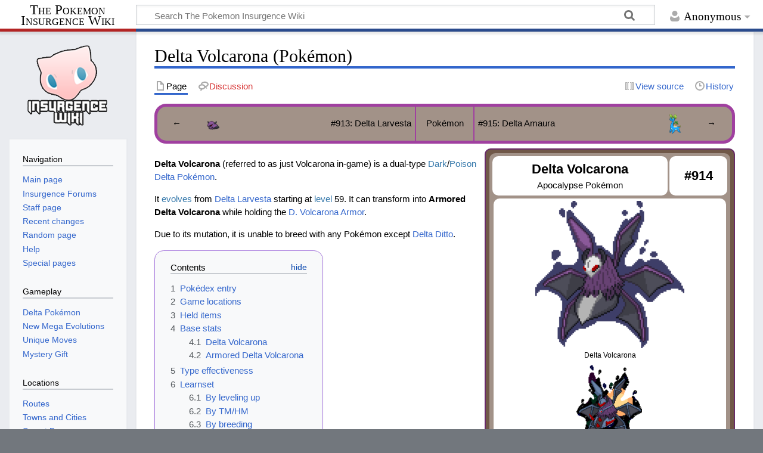

--- FILE ---
content_type: text/html; charset=UTF-8
request_url: https://wiki.p-insurgence.com/Delta_Volcarona_(Pok%C3%A9mon)
body_size: 353306
content:
<!DOCTYPE html>
<html class="client-nojs" lang="en" dir="ltr">
<head>
<meta charset="UTF-8">
<title>Delta Volcarona (Pokémon) - The Pokemon Insurgence Wiki</title>
<script>document.documentElement.className="client-js";RLCONF={"wgBreakFrames":false,"wgSeparatorTransformTable":["",""],"wgDigitTransformTable":["",""],"wgDefaultDateFormat":"dmy","wgMonthNames":["","January","February","March","April","May","June","July","August","September","October","November","December"],"wgRequestId":"51d7cdeb4c46bbbeaeaed71c","wgCanonicalNamespace":"","wgCanonicalSpecialPageName":false,"wgNamespaceNumber":0,"wgPageName":"Delta_Volcarona_(Pokémon)","wgTitle":"Delta Volcarona (Pokémon)","wgCurRevisionId":26962,"wgRevisionId":26962,"wgArticleId":7915,"wgIsArticle":true,"wgIsRedirect":false,"wgAction":"view","wgUserName":null,"wgUserGroups":["*"],"wgCategories":["Pokémon with wild held items","Pokémon that are part of a two-stage evolutionary line","Pokémon","Delta Pokémon","Armored Pokémon"],"wgPageViewLanguage":"en","wgPageContentLanguage":"en","wgPageContentModel":"wikitext","wgRelevantPageName":"Delta_Volcarona_(Pokémon)","wgRelevantArticleId":7915,"wgIsProbablyEditable":false,"wgRelevantPageIsProbablyEditable":false,"wgRestrictionEdit":[],"wgRestrictionMove":[],"wgPopupsFlags":0,"wgCheckUserClientHintsHeadersJsApi":["brands","architecture","bitness","fullVersionList","mobile","model","platform","platformVersion"]};
RLSTATE={"site.styles":"ready","user.styles":"ready","user":"ready","user.options":"loading","skins.timeless":"ready","jquery.tablesorter.styles":"ready"};RLPAGEMODULES=["site","mediawiki.page.ready","jquery.tablesorter","mediawiki.toc","skins.timeless.js","ext.popups","ext.checkUser.clientHints"];</script>
<script>(RLQ=window.RLQ||[]).push(function(){mw.loader.impl(function(){return["user.options@12s5i",function($,jQuery,require,module){mw.user.tokens.set({"patrolToken":"+\\","watchToken":"+\\","csrfToken":"+\\"});
}];});});</script>
<link rel="stylesheet" href="/load.php?lang=en&amp;modules=jquery.tablesorter.styles%7Cskins.timeless&amp;only=styles&amp;skin=timeless">
<script async="" src="/load.php?lang=en&amp;modules=startup&amp;only=scripts&amp;raw=1&amp;skin=timeless"></script>
<meta name="ResourceLoaderDynamicStyles" content="">
<link rel="stylesheet" href="/load.php?lang=en&amp;modules=site.styles&amp;only=styles&amp;skin=timeless">
<meta name="generator" content="MediaWiki 1.44.2">
<meta name="robots" content="max-image-preview:standard">
<meta name="format-detection" content="telephone=no">
<meta name="description" content="Delta Volcarona (referred to as just Volcarona in-game) is a dual-type Dark/Poison Delta Pokémon.&#10;It evolves from Delta Larvesta starting at level 59. It can transform into Armored Delta Volcarona while holding the D. Volcarona Armor.&#10;Due to its mutation, it is unable to breed with any Pokémon except...">
<meta property="og:image" content="https://wiki.p-insurgence.com/images/9/96/914.png">
<meta property="og:image:width" content="1200">
<meta property="og:image:height" content="1188">
<meta property="og:image" content="https://wiki.p-insurgence.com/images/9/96/914.png">
<meta property="og:image:width" content="800">
<meta property="og:image:height" content="792">
<meta property="og:image:width" content="640">
<meta property="og:image:height" content="634">
<meta name="viewport" content="width=device-width, initial-scale=1.0, user-scalable=yes, minimum-scale=0.25, maximum-scale=5.0">
<link rel="icon" href="https://p-insurgence.com/favicon.ico">
<link rel="search" type="application/opensearchdescription+xml" href="/rest.php/v1/search" title="The Pokemon Insurgence Wiki (en)">
<link rel="EditURI" type="application/rsd+xml" href="https://wiki.p-insurgence.com/api.php?action=rsd">
<link rel="license" href="http://creativecommons.org/licenses/by-nc-sa/3.0/">
<link rel="alternate" type="application/atom+xml" title="The Pokemon Insurgence Wiki Atom feed" href="/index.php?title=Special:RecentChanges&amp;feed=atom">
	<meta property="og:type" content="article">

	<meta property="og:site_name" content="The Pokemon Insurgence Wiki">

	<meta property="og:title" content="Delta Volcarona (Pokémon)">

	<meta property="og:description" content="Delta Volcarona (referred to as just Volcarona in-game) is a dual-type Dark/Poison Delta Pokémon.&#10;It evolves from Delta Larvesta starting at level 59. It can transform into Armored Delta Volcarona while holding the D. Volcarona Armor.&#10;Due to its mutation, it is unable to breed with any Pokémon except...">

	<meta property="og:url" content="https://wiki.p-insurgence.com/Delta_Volcarona_(Pok%C3%A9mon)">

</head>
<body class="mediawiki ltr sitedir-ltr mw-hide-empty-elt ns-0 ns-subject page-Delta_Volcarona_Pokémon rootpage-Delta_Volcarona_Pokémon skin-timeless action-view skin--responsive"><div id="mw-wrapper"><div id="mw-header-container" class="ts-container"><div id="mw-header" class="ts-inner"><div id="user-tools"><div id="personal"><h2><span>Anonymous</span></h2><div id="personal-inner" class="dropdown"><div role="navigation" class="mw-portlet" id="p-personal" title="User menu" aria-labelledby="p-personal-label"><h3 id="p-personal-label" lang="en" dir="ltr">Not logged in</h3><div class="mw-portlet-body"><ul lang="en" dir="ltr"><li id="pt-createaccount" class="mw-list-item"><a href="/index.php?title=Special:CreateAccount&amp;returnto=Delta+Volcarona+%28Pok%C3%A9mon%29" title="You are encouraged to create an account and log in; however, it is not mandatory"><span>Create account</span></a></li><li id="pt-login" class="mw-list-item"><a href="/index.php?title=Special:UserLogin&amp;returnto=Delta+Volcarona+%28Pok%C3%A9mon%29" title="You are encouraged to log in; however, it is not mandatory [o]" accesskey="o"><span>Log in</span></a></li></ul></div></div></div></div></div><div id="p-logo-text" class="mw-portlet" role="banner"><a id="p-banner" class="mw-wiki-title long" href="/Main_Page">The Pokemon Insurgence Wiki</a></div><div class="mw-portlet" id="p-search"><h3 lang="en" dir="ltr"><label for="searchInput">Search</label></h3><form action="/index.php" id="searchform"><div id="simpleSearch"><div id="searchInput-container"><input type="search" name="search" placeholder="Search The Pokemon Insurgence Wiki" aria-label="Search The Pokemon Insurgence Wiki" autocapitalize="sentences" spellcheck="false" title="Search The Pokemon Insurgence Wiki [f]" accesskey="f" id="searchInput"></div><input type="hidden" value="Special:Search" name="title"><input class="searchButton mw-fallbackSearchButton" type="submit" name="fulltext" title="Search the pages for this text" id="mw-searchButton" value="Search"><input class="searchButton" type="submit" name="go" title="Go to a page with this exact name if it exists" id="searchButton" value="Go"></div></form></div></div><div class="visualClear"></div></div><div id="mw-header-hack" class="color-bar"><div class="color-middle-container"><div class="color-middle"></div></div><div class="color-left"></div><div class="color-right"></div></div><div id="mw-header-nav-hack"><div class="color-bar"><div class="color-middle-container"><div class="color-middle"></div></div><div class="color-left"></div><div class="color-right"></div></div></div><div id="menus-cover"></div><div id="mw-content-container" class="ts-container"><div id="mw-content-block" class="ts-inner"><div id="mw-content-wrapper"><div id="mw-content"><div id="content" class="mw-body" role="main"><div class="mw-indicators">
</div>
<h1 id="firstHeading" class="firstHeading mw-first-heading"><span class="mw-page-title-main">Delta Volcarona (Pokémon)</span></h1><div id="bodyContentOuter"><div id="siteSub">From The Pokemon Insurgence Wiki</div><div id="mw-page-header-links"><div role="navigation" class="mw-portlet tools-inline" id="p-namespaces" aria-labelledby="p-namespaces-label"><h3 id="p-namespaces-label" lang="en" dir="ltr">Namespaces</h3><div class="mw-portlet-body"><ul lang="en" dir="ltr"><li id="ca-nstab-main" class="selected mw-list-item"><a href="/Delta_Volcarona_(Pok%C3%A9mon)" title="View the content page [c]" accesskey="c"><span>Page</span></a></li><li id="ca-talk" class="new mw-list-item"><a href="/index.php?title=Talk:Delta_Volcarona_(Pok%C3%A9mon)&amp;action=edit&amp;redlink=1" rel="discussion" class="new" title="Discussion about the content page (page does not exist) [t]" accesskey="t"><span>Discussion</span></a></li></ul></div></div><div role="navigation" class="mw-portlet tools-inline" id="p-more" aria-labelledby="p-more-label"><h3 id="p-more-label" lang="en" dir="ltr">More</h3><div class="mw-portlet-body"><ul lang="en" dir="ltr"><li id="ca-more" class="dropdown-toggle mw-list-item"><span>More</span></li></ul></div></div><div role="navigation" class="mw-portlet tools-inline" id="p-views" aria-labelledby="p-views-label"><h3 id="p-views-label" lang="en" dir="ltr">Page actions</h3><div class="mw-portlet-body"><ul lang="en" dir="ltr"><li id="ca-view" class="selected mw-list-item"><a href="/Delta_Volcarona_(Pok%C3%A9mon)"><span>Read</span></a></li><li id="ca-viewsource" class="mw-list-item"><a href="/index.php?title=Delta_Volcarona_(Pok%C3%A9mon)&amp;action=edit" title="This page is protected.&#10;You can view its source [e]" accesskey="e"><span>View source</span></a></li><li id="ca-history" class="mw-list-item"><a href="/index.php?title=Delta_Volcarona_(Pok%C3%A9mon)&amp;action=history" title="Past revisions of this page [h]" accesskey="h"><span>History</span></a></li></ul></div></div></div><div class="visualClear"></div><div id="bodyContent"><div id="contentSub"><div id="mw-content-subtitle"></div></div><div id="mw-content-text" class="mw-body-content"><div class="mw-content-ltr mw-parser-output" lang="en" dir="ltr"><table align="center" style="background: #A040A0; width: 100%; border-radius: 20px; -moz-border-radius: 20px; -webkit-border-radius: 20px; -khtml-border-radius: 20px; -icab-border-radius: 20px; -o-border-radius: 20px; border: 3px solid #A040A0;">

<tbody><tr align="center">
<td width="45%" style="background: #A29288; border-top-left-radius: 15px; -moz-border-radius-topleft: 15px; -webkit-border-top-left-radius: 15px; -khtml-border-top-left-radius: 15px; -icab-border-top-left-radius: 15px; -o-border-top-left-radius: 15px; border-bottom-left-radius: 15px; -moz-border-radius-bottomleft: 15px; -webkit-border-bottom-left-radius: 15px; -khtml-border-bottom-left-radius: 15px; -icab-border-bottom-left-radius: 15px; -o-border-bottom-left-radius: 15px;">
<table align="right" style="background: #A29288; width:100%; border-top-left-radius: 15px; -moz-border-radius-topleft: 15px; -webkit-border-top-left-radius: 15px; -khtml-border-top-left-radius: 15px; -icab-border-top-left-radius: 15px; -o-border-top-left-radius: 15px; border-bottom-left-radius: 15px; -moz-border-radius-bottomleft: 15px; -webkit-border-bottom-left-radius: 15px; -khtml-border-bottom-left-radius: 15px; -icab-border-bottom-left-radius: 15px; -o-border-bottom-left-radius: 15px;">
<tbody><tr>
<td align="right"><a href="/Delta_Larvesta_(Pok%C3%A9mon)" title="Delta Larvesta (Pokémon)"><span style="color:#000;">&#8592;</span></a>
</td>
<td align="center"><span typeof="mw:File"><a href="/Delta_Larvesta_(Pok%C3%A9mon)" title="Delta Larvesta (Pokémon)"><img src="/images/thumb/c/cb/913.png/45px-913.png" decoding="async" width="45" height="45" class="mw-file-element" srcset="/images/thumb/c/cb/913.png/68px-913.png 1.5x, /images/thumb/c/cb/913.png/90px-913.png 2x" /></a></span>
</td>
<td align="right"><a href="/Delta_Larvesta_(Pok%C3%A9mon)" title="Delta Larvesta (Pokémon)"><span style="color:#000;">#913: Delta Larvesta</span></a>
</td></tr></tbody></table>
</td>
<td style="background: #A29288">
<table align="center" style="background: #A29288; width:100%;">
<tbody><tr>
<td align="center"><a href="/Pok%C3%A9mon_Locations" title="Pokémon Locations"><span style="color:#000;">Pokémon</span></a>
</td></tr></tbody></table>
</td>
<td width="45%" style="background: #A29288; border-top-right-radius: 15px; -moz-border-radius-topright: 15px; -webkit-border-top-right-radius: 15px; -khtml-border-top-right-radius: 15px; -icab-border-top-right-radius: 15px; -o-border-top-right-radius: 15px; border-bottom-right-radius: 15px; -moz-border-radius-bottomright: 15px; -webkit-border-bottom-right-radius: 15px; -khtml-border-bottom-right-radius: 15px; -icab-border-bottom-right-radius: 15px; -o-border-bottom-right-radius: 15px;">
<table align="right" style="background: #A29288; width:100%; border-top-right-radius: 15px; -moz-border-radius-topright: 15px; -webkit-border-top-right-radius: 15px; -khtml-border-top-right-radius: 15px; -icab-border-top-right-radius: 15px; -o-border-top-right-radius: 15px; border-bottom-right-radius: 15px; -moz-border-radius-bottomright: 15px; -webkit-border-bottom-right-radius: 15px; -khtml-border-bottom-right-radius: 15px; -icab-border-bottom-right-radius: 15px; -o-border-bottom-right-radius: 15px;">
<tbody><tr>
<td align="left"><a href="/Delta_Amaura_(Pok%C3%A9mon)" title="Delta Amaura (Pokémon)"><span style="color:#000;">#915: Delta Amaura</span></a>
</td>
<td align="center"><span typeof="mw:File"><a href="/Delta_Amaura_(Pok%C3%A9mon)" title="Delta Amaura (Pokémon)"><img src="/images/thumb/2/2e/915.png/45px-915.png" decoding="async" width="45" height="45" class="mw-file-element" srcset="/images/thumb/2/2e/915.png/68px-915.png 1.5x, /images/thumb/2/2e/915.png/90px-915.png 2x" /></a></span>
</td>
<td align="left"><a href="/Delta_Amaura_(Pok%C3%A9mon)" title="Delta Amaura (Pokémon)"><span style="color:#000;">&#8594;</span></a>
</td></tr></tbody></table>
</td></tr></tbody></table>
<table>

<tbody><tr>
<td>
</td></tr></tbody></table>
<table class="roundy" style="float:right; text-align:center; width:100%; max-width:420px; min-width:250px; background: #705848; border: 2px solid #682A68; padding:2px;">

<tbody><tr>
<td colspan="4">
<table width="100%" class="roundy" style="background:#A29288; padding:2px; border-spacing:3px;">
<tbody><tr>
<td colspan="3" width="75%" class="roundy" style="background:#FFF;">
<table width="100%" style="background:none;">
<tbody><tr>
<td width="50%"><big><big><b>Delta Volcarona</b></big></big><br /><a href="http://bulbapedia.bulbagarden.net/wiki/Species" class="extiw" title="bulbapedia:Species"><span style="color:#000;">Apocalypse Pokémon</span></a>
</td></tr></tbody></table>
</td>
<th width="25%" class="roundy" style="background:#FFF;"><big><big><a href="http://bulbapedia.bulbagarden.net/wiki/List_of_Pok%C3%A9mon_by_National_Pok%C3%A9dex_number" class="extiw" title="bulbapedia:List of Pokémon by National Pokédex number"><span style="color:#000;">#914</span></a></big></big>
</th></tr>
<tr>
<td colspan="4">
<table width="100%" class="roundy" style="background:#FFF;">
<tbody><tr>
<td colspan="4"><span typeof="mw:File"><a href="/File:914.png" class="mw-file-description" title="Delta Volcarona"><img alt="Delta Volcarona" src="/images/9/96/914.png" decoding="async" width="250" height="248" class="mw-file-element" /></a></span><br /><small>Delta Volcarona</small>
</td></tr>
<tr>
<td colspan="2"><span typeof="mw:File"><a href="/File:914_1.png" class="mw-file-description" title="Armored Form"><img alt="Armored Form" src="/images/thumb/7/70/914_1.png/110px-914_1.png" decoding="async" width="110" height="128" class="mw-file-element" srcset="/images/thumb/7/70/914_1.png/165px-914_1.png 1.5x, /images/7/70/914_1.png 2x" /></a></span><br /><small>Armored Form</small>
</td>
<td colspan="2" style="display:none;">
</td>
<td colspan="1" style="display:none;">
</td></tr>
<tr style="display:none;">
<td colspan="2" style="display:none;"><br /><small></small>
</td>
<td colspan="2"><br /><small></small>
</td>
<td colspan="2" style="display:none;"><br /><small></small>
</td></tr></tbody></table>
</td></tr></tbody></table>
</td></tr>
<tr>
<td class="roundy" colspan="4" style="background:#A29288; padding:2px;"><b><a href="http://bulbapedia.bulbagarden.net/wiki/Type" class="extiw" title="bulbapedia:Type"><span style="color:#000;">Type</span></a></b>
<table class="roundy" width="100%" style="background: #FFF; padding-top: 3px;">
<tbody><tr>
<td>
<table style="margin:auto; background:none;">
<tbody><tr>
<td width="45px" style="font-size: 85%; line-height:12px; background: #705848; border-radius: 2px; -moz-border-radius: 2px; -webkit-border-radius: 2px; -khtml-border-radius: 2px; -icab-border-radius: 2px; -o-border-radius: 2px;"><a href="http://bulbapedia.bulbagarden.net/wiki/Dark_(type)" class="extiw" title="bulbapedia:Dark (type)"><span style="color:#FFF;"><b>Dark</b></span></a>
</td>
<td width="45px" style="font-size: 85%; line-height:12px; background: #A040A0; border-radius: 2px; -moz-border-radius: 2px; -webkit-border-radius: 2px; -khtml-border-radius: 2px; -icab-border-radius: 2px; -o-border-radius: 2px;"><a href="http://bulbapedia.bulbagarden.net/wiki/Poison_(type)" class="extiw" title="bulbapedia:Poison (type)"><span style="color:#FFF;"><b>Poison</b></span></a>
</td></tr></tbody></table>
</td>
<td style="display: none; width:50%;">
<table style="margin:auto; background:none;">
<tbody><tr>
<td width="45px" style="font-size: 85%; line-height:12px; background: #68A090; border-radius: 2px; -moz-border-radius: 2px; -webkit-border-radius: 2px; -khtml-border-radius: 2px; -icab-border-radius: 2px; -o-border-radius: 2px;"><a href="http://bulbapedia.bulbagarden.net/wiki/Unknown_(type)" class="extiw" title="bulbapedia:Unknown (type)"><span style="color:#FFF;"><b>Unknown</b></span></a>
</td>
<td width="45px" style="display: none; font-size: 85%; line-height:12px; background: #68A090; border-radius: 2px; -moz-border-radius: 2px; -webkit-border-radius: 2px; -khtml-border-radius: 2px; -icab-border-radius: 2px; -o-border-radius: 2px;"><a href="http://bulbapedia.bulbagarden.net/wiki/Unknown_(type)" class="extiw" title="bulbapedia:Unknown (type)"><span style="color:#FFF;"><b>Unknown</b></span></a>
</td></tr></tbody></table><small>Armored Form</small>
</td>
<td style="display: none;">
<table style="margin:auto; background:none;">
<tbody><tr>
<td width="45px" style="font-size: 85%; line-height:12px; background: #68A090; border-radius: 2px; -moz-border-radius: 2px; -webkit-border-radius: 2px; -khtml-border-radius: 2px; -icab-border-radius: 2px; -o-border-radius: 2px;"><a href="http://bulbapedia.bulbagarden.net/wiki/Unknown_(type)" class="extiw" title="bulbapedia:Unknown (type)"><span style="color:#FFF;"><b>Unknown</b></span></a>
</td>
<td width="45px" style="display: none; font-size: 85%; line-height:12px; background: #68A090; border-radius: 2px; -moz-border-radius: 2px; -webkit-border-radius: 2px; -khtml-border-radius: 2px; -icab-border-radius: 2px; -o-border-radius: 2px;"><a href="http://bulbapedia.bulbagarden.net/wiki/Unknown_(type)" class="extiw" title="bulbapedia:Unknown (type)"><span style="color:#FFF;"><b>Unknown</b></span></a>
</td></tr></tbody></table>
</td></tr>
<tr>
<td style="display: none;">
<table style="margin:auto; background:none;">
<tbody><tr>
<td width="45px" style="font-size: 85%; line-height:12px; background: #68A090; border-radius: 2px; -moz-border-radius: 2px; -webkit-border-radius: 2px; -khtml-border-radius: 2px; -icab-border-radius: 2px; -o-border-radius: 2px;"><a href="http://bulbapedia.bulbagarden.net/wiki/Unknown_(type)" class="extiw" title="bulbapedia:Unknown (type)"><span style="color:#FFF;"><b>Unknown</b></span></a>
</td>
<td width="45px" style="display: none; font-size: 85%; line-height:12px; background: #68A090; border-radius: 2px; -moz-border-radius: 2px; -webkit-border-radius: 2px; -khtml-border-radius: 2px; -icab-border-radius: 2px; -o-border-radius: 2px;"><a href="http://bulbapedia.bulbagarden.net/wiki/Unknown_(type)" class="extiw" title="bulbapedia:Unknown (type)"><span style="color:#FFF;"><b>Unknown</b></span></a>
</td></tr></tbody></table>
</td>
<td style="display: none;">
<table style="margin:auto; background:none;">
<tbody><tr>
<td width="45px" style="font-size: 85%; line-height:12px; background: #68A090; border-radius: 2px; -moz-border-radius: 2px; -webkit-border-radius: 2px; -khtml-border-radius: 2px; -icab-border-radius: 2px; -o-border-radius: 2px;"><a href="http://bulbapedia.bulbagarden.net/wiki/Unknown_(type)" class="extiw" title="bulbapedia:Unknown (type)"><span style="color:#FFF;"><b>Unknown</b></span></a>
</td>
<td width="45px" style="display: none; font-size: 85%; line-height:12px; background: #68A090; border-radius: 2px; -moz-border-radius: 2px; -webkit-border-radius: 2px; -khtml-border-radius: 2px; -icab-border-radius: 2px; -o-border-radius: 2px;"><a href="http://bulbapedia.bulbagarden.net/wiki/Unknown_(type)" class="extiw" title="bulbapedia:Unknown (type)"><span style="color:#FFF;"><b>Unknown</b></span></a>
</td></tr></tbody></table>
</td>
<td style="display: none;">
<table style="margin:auto; background:none;">
<tbody><tr>
<td width="45px" style="font-size: 85%; line-height:12px; background: #68A090; border-radius: 2px; -moz-border-radius: 2px; -webkit-border-radius: 2px; -khtml-border-radius: 2px; -icab-border-radius: 2px; -o-border-radius: 2px;"><a href="http://bulbapedia.bulbagarden.net/wiki/Unknown_(type)" class="extiw" title="bulbapedia:Unknown (type)"><span style="color:#FFF;"><b>Unknown</b></span></a>
</td>
<td width="45px" style="display: none; font-size: 85%; line-height:12px; background: #68A090; border-radius: 2px; -moz-border-radius: 2px; -webkit-border-radius: 2px; -khtml-border-radius: 2px; -icab-border-radius: 2px; -o-border-radius: 2px;"><a href="http://bulbapedia.bulbagarden.net/wiki/Unknown_(type)" class="extiw" title="bulbapedia:Unknown (type)"><span style="color:#FFF;"><b>Unknown</b></span></a>
</td></tr></tbody></table>
</td></tr></tbody></table>
</td></tr>
<tr>
<td class="roundy" colspan="4" style="background:#A29288;"><b><a href="http://bulbapedia.bulbagarden.net/wiki/Ability" class="extiw" title="bulbapedia:Ability"><span style="color:#000;">Abilities</span></a></b>
<table class="roundy" width="100%" style="background:#FFF;">
<tbody><tr>
<td colspan="" width="50%"><a href="http://bulbapedia.bulbagarden.net/wiki/Levitate_(Ability)" class="extiw" title="bulbapedia:Levitate (Ability)"><span style="color:#000;">Levitate</span></a>
</td>
<td style="display:none;" colspan="3" width="25%"><a href="http://bulbapedia.bulbagarden.net/wiki/Cacophony_(Ability)" class="extiw" title="bulbapedia:Cacophony (Ability)"><span style="color:#000;"></span></a><br /><small>Armored Form</small>
</td>
<td style="display:none;" colspan="3" width="25%"><a href="http://bulbapedia.bulbagarden.net/wiki/Cacophony_(Ability)" class="extiw" title="bulbapedia:Cacophony (Ability)"><span style="color:#000;"></span></a><br /><small>Y</small>
</td>
<td style="display:none;" colspan="3" width="25%"><a href="/Absolution_(Ability)" title="Absolution (Ability)"><span style="color:#000;">Absolution</span></a><br /><small> Hidden Ability</small>
</td>
<td style="display:none;" colspan="4" width="33%"><a href="http://bulbapedia.bulbagarden.net/wiki/Cacophony_(Ability)" class="extiw" title="bulbapedia:Cacophony (Ability)"><span style="color:#000;"></span></a><br /><small>Y</small>
</td>
<td style="display:none;" colspan="4" width="33%"><a href="http://bulbapedia.bulbagarden.net/wiki/Cacophony_(Ability)" class="extiw" title="bulbapedia:Cacophony (Ability)"><span style="color:#000;"></span></a><br /><small>Y</small>
</td>
<td style="display:none;" colspan="4" width="33%"><a href="http://bulbapedia.bulbagarden.net/wiki/Cacophony_(Ability)" class="extiw" title="bulbapedia:Cacophony (Ability)"><span style="color:#000;"></span></a><br /><small>Y</small>
</td>
<td style="display:none;" width="50%"><a href="http://bulbapedia.bulbagarden.net/wiki/Cacophony_(Ability)" class="extiw" title="bulbapedia:Cacophony (Ability)"><span style="color:#000;">Cacophony</span></a><br /><small>Armored Form</small>
</td>
<td style="display:none;" width="50%"><a href="http://bulbapedia.bulbagarden.net/wiki/Cacophony_(Ability)" class="extiw" title="bulbapedia:Cacophony (Ability)"><span style="color:#000;">Cacophony</span></a><br /><small></small>
</td>
<td style="display:none;" width="50%"><a href="http://bulbapedia.bulbagarden.net/wiki/Cacophony_(Ability)" class="extiw" title="bulbapedia:Cacophony (Ability)"><span style="color:#000;">Cacophony</span></a><br /><small></small>
</td>
<td style="display:none;" width="50%"><a href="http://bulbapedia.bulbagarden.net/wiki/Cacophony_(Ability)" class="extiw" title="bulbapedia:Cacophony (Ability)"><span style="color:#000;">Cacophony</span></a><br /><small></small>
</td>
<td style="display:none;" width="50%"><a href="http://bulbapedia.bulbagarden.net/wiki/Cacophony_(Ability)" class="extiw" title="bulbapedia:Cacophony (Ability)"><span style="color:#000;">Cacophony</span></a><br /><small></small>
</td>
<td style="" width="50%"><a href="/Absolution_(Ability)" title="Absolution (Ability)"><span style="color:#000;">Absolution</span></a><br /><small> Hidden Ability</small>
</td>
<td style="display:none;" width="50%"><a href="http://bulbapedia.bulbagarden.net/wiki/Cacophony_(Ability)" class="extiw" title="bulbapedia:Cacophony (Ability)"><span style="color:#000;"></span></a><br /><small> Hidden Ability</small>
</td>
<td style="display:none;" width="0%"><a href="http://bulbapedia.bulbagarden.net/wiki/Cacophony_(Ability)" class="extiw" title="bulbapedia:Cacophony (Ability)"><span style="color:#000;"></span></a><br /><small>Armored Form</small>
</td>
<td style="display:none;" width="50%"><a href="http://bulbapedia.bulbagarden.net/wiki/Cacophony_(Ability)" class="extiw" title="bulbapedia:Cacophony (Ability)"><span style="color:#000;"></span></a><br /><small>Y</small>
</td>
<td style="display:none;" width="50%"><a href="http://bulbapedia.bulbagarden.net/wiki/Cacophony_(Ability)" class="extiw" title="bulbapedia:Cacophony (Ability)"><span style="color:#000;"></span></a><br /><small>Y</small>
<p><br />
</p>
</td>
<td style="display:none;" width="50%"><a href="http://bulbapedia.bulbagarden.net/wiki/Cacophony_(Ability)" class="extiw" title="bulbapedia:Cacophony (Ability)"><span style="color:#000;"></span></a><br /><small>Y</small>
</td>
<td style="display:none;" width="50%"><a href="http://bulbapedia.bulbagarden.net/wiki/Cacophony_(Ability)" class="extiw" title="bulbapedia:Cacophony (Ability)"><span style="color:#000;"></span></a><br /><small>Y</small>
</td></tr></tbody></table>
</td></tr>
<tr>
<td width="50%" class="roundy" colspan="2" style="background:#A29288;"><b><a href="http://bulbapedia.bulbagarden.net/wiki/List_of_Pok%C3%A9mon_by_gender_ratio" class="extiw" title="bulbapedia:List of Pokémon by gender ratio"><span style="color:#000;">Gender ratio</span></a></b>
<table class="roundy" width="100%" style="background:#FFF;">
<tbody><tr>
<td style="display:none;">Unknown
</td>
<td style=""><div class="statbar" style="float:left;background:#3355FF; border-top-left-radius: 20px; -moz-border-radius-topleft: 20px; -webkit-border-top-left-radius: 20px; -khtml-border-top-left-radius: 20px; -icab-border-top-left-radius: 20px; -o-border-top-left-radius: 20px; border-bottom-left-radius: 20px; -moz-border-radius-bottomleft: 20px; -webkit-border-bottom-left-radius: 20px; -khtml-border-bottom-left-radius: 20px; -icab-border-bottom-left-radius: 20px; -o-border-bottom-left-radius: 20px; color:#E6E6E6; height:10px; width: 48.5%; border: 0.5px solid black; border-right-width:0px; overflow: hidden;"></div><div class="statbar" style="float:left;background:#FF77DD; border-top-right-radius: 20px; -moz-border-radius-topright: 20px; -webkit-border-top-right-radius: 20px; -khtml-border-top-right-radius: 20px; -icab-border-top-right-radius: 20px; -o-border-top-right-radius: 20px; border-bottom-right-radius: 20px; -moz-border-radius-bottomright: 20px; -webkit-border-bottom-right-radius: 20px; -khtml-border-bottom-right-radius: 20px; -icab-border-bottom-right-radius: 20px; -o-border-bottom-right-radius: 20px; color:#000; height:10px; width: 48.5%; border: 0.5px solid black; overflow: hidden; border-left-width:0px;"></div>
</td></tr>
<tr style="">
<td><span style="color:#0000FF;"><small>50% male</small></span><span style="color:#000;">,</span> <span style="color:#FF6060;"><small>50% female</small></span>
</td></tr></tbody></table>
</td>
<td class="roundy" colspan="2" style="background:#A29288;"><b><a href="http://bulbapedia.bulbagarden.net/wiki/Catch_rate" class="extiw" title="bulbapedia:Catch rate"><span style="color:#000;">Catch rate</span></a></b>
<table class="roundy" width="100%" style="background:#FFF; padding-top:0.6em; padding-bottom:0.6em;">
<tbody><tr>
<td>15 <small>(<span class="explain" title="When an ordinary Poké Ball is thrown at full health">5.2%</span>)</small>
</td></tr></tbody></table>
</td></tr>
<tr>
<td class="roundy" colspan="4" style="background:#A29288;"><b><a href="http://bulbapedia.bulbagarden.net/wiki/Pok%C3%A9mon_breeding" class="extiw" title="bulbapedia:Pokémon breeding"><span style="color:#000;">Breeding</span></a></b>
<table width="100%" style="border-collapse:collapse;">

<tbody><tr>
<td width="50%"><b><a href="http://bulbapedia.bulbagarden.net/wiki/Egg_Group" class="extiw" title="bulbapedia:Egg Group"><span style="color:#000;">Egg Group</span></a></b>
<table class="roundy" width="100%" style="background:#FFF;">
<tbody><tr>
<td><a href="http://bulbapedia.bulbagarden.net/wiki/Undiscovered_(Egg_Group)" class="extiw" title="bulbapedia:Undiscovered (Egg Group)"><span style="color:#000;">Undiscovered</span></a>
</td></tr></tbody></table>
</td>
<td><b><a href="http://bulbapedia.bulbagarden.net/wiki/Egg_cycles" class="extiw" title="bulbapedia:Egg cycles"><span style="color:#000;">Hatch time</span></a></b>
<table class="roundy" width="100%" style="background:#FFF;">
<tbody><tr>
<td>10200&#160;-&#160;10454&#160;<small>steps</small>
</td></tr></tbody></table>
</td></tr></tbody></table>
</td></tr>
<tr>
<td class="roundy" colspan="2" style="background:#A29288;"><b><a href="http://bulbapedia.bulbagarden.net/wiki/List_of_Pok%C3%A9mon_by_height" class="extiw" title="bulbapedia:List of Pokémon by height"><span style="color:#000;">Height</span></a></b>
<table class="roundy" width="100%" style="background:#FFF;">
<tbody><tr>
<td width="50%">5'03"
</td>
<td width="50%">1.6 m
</td></tr></tbody></table>
</td>
<td class="roundy" colspan="2" style="background:#A29288;"><b><a href="http://bulbapedia.bulbagarden.net/wiki/List_of_Pok%C3%A9mon_by_weight" class="extiw" title="bulbapedia:List of Pokémon by weight"><span style="color:#000;">Weight</span></a></b>
<table class="roundy" width="100%" style="background:#FFF;">
<tbody><tr>
<td width="50%">101.4 lbs.
</td>
<td width="50%">46.0 kg
</td></tr></tbody></table>
</td></tr>
<tr>
<td class="roundy" colspan="4" style="background:#A29288;"><b><a href="http://bulbapedia.bulbagarden.net/wiki/List_of_Pok%C3%A9mon_by_effort_value_yield" class="extiw" title="bulbapedia:List of Pokémon by effort value yield"><span style="color:#000;">EV yield</span></a></b>
<table class="roundy" width="100%" style="background:#FFF;">

<tbody><tr>
<td colspan="6">Total: 3
</td></tr>
<tr style="display:none;">
<td colspan="6">
</td></tr>
<tr>
<td class="roundy" width="16%" style="background:#FF5959;">0<br /><small>HP</small>
</td>
<td class="roundy" width="17%" style="background:#F5AC78;">0<br /><small>Atk</small>
</td>
<td class="roundy" width="16%" style="background:#FAE078;">0<br /><small>Def</small>
</td>
<td class="roundy" width="17%" style="background:#9DB7F5;">3<br /><small>Sp.Atk</small>
</td>
<td class="roundy" width="17%" style="background:#A7DB8D;">0<br /><small>Sp.Def</small>
</td>
<td class="roundy" width="17%" style="background:#FA92B2;">0<br /><small>Speed</small>
</td></tr>
<tr style="display:none;">
<td colspan="6">Armored Form
</td></tr>
<tr style="display:none;">
<td class="roundy" style="background:#FF5959;">0<br /><small>HP</small>
</td>
<td class="roundy" style="background:#F5AC78;">0<br /><small>Atk</small>
</td>
<td class="roundy" style="background:#FAE078;">0<br /><small>Def</small>
</td>
<td class="roundy" style="background:#9DB7F5;">0<br /><small>Sp.Atk</small>
</td>
<td class="roundy" style="background:#A7DB8D;">0<br /><small>Sp.Def</small>
</td>
<td class="roundy" style="background:#FA92B2;">0<br /><small>Speed</small>
</td></tr></tbody></table>
</td></tr></tbody></table>
<p><b>Delta Volcarona</b> (referred to as just Volcarona in-game) is a dual-type <a href="http://bulbapedia.bulbagarden.net/wiki/Dark_(type)" class="extiw" title="bulbapedia:Dark (type)">Dark</a>/<a href="http://bulbapedia.bulbagarden.net/wiki/Poison_(type)" class="extiw" title="bulbapedia:Poison (type)">Poison</a> <a href="/Delta_Pok%C3%A9mon" title="Delta Pokémon">Delta Pokémon</a>.
</p><p>It <a href="http://bulbapedia.bulbagarden.net/wiki/evolve" class="extiw" title="bulbapedia:evolve">evolves</a> from <a href="/Delta_Larvesta_(Pok%C3%A9mon)" title="Delta Larvesta (Pokémon)">Delta Larvesta</a> starting at <a href="http://bulbapedia.bulbagarden.net/wiki/level" class="extiw" title="bulbapedia:level">level</a> 59. It can transform into <b>Armored Delta Volcarona</b> while holding the <a href="/D._Volcarona_Armor" class="mw-redirect" title="D. Volcarona Armor">D. Volcarona Armor</a>.
</p><p>Due to its mutation, it is unable to breed with any Pokémon except <a href="/Delta_Ditto_(Pok%C3%A9mon)" title="Delta Ditto (Pokémon)">Delta Ditto</a>.
</p>
<div id="toc" class="toc" role="navigation" aria-labelledby="mw-toc-heading"><input type="checkbox" role="button" id="toctogglecheckbox" class="toctogglecheckbox" style="display:none" /><div class="toctitle" lang="en" dir="ltr"><h2 id="mw-toc-heading">Contents</h2><span class="toctogglespan"><label class="toctogglelabel" for="toctogglecheckbox"></label></span></div>
<ul>
<li class="toclevel-1 tocsection-1"><a href="#Pokédex_entry"><span class="tocnumber">1</span> <span class="toctext">Pokédex entry</span></a></li>
<li class="toclevel-1 tocsection-2"><a href="#Game_locations"><span class="tocnumber">2</span> <span class="toctext">Game locations</span></a></li>
<li class="toclevel-1 tocsection-3"><a href="#Held_items"><span class="tocnumber">3</span> <span class="toctext">Held items</span></a></li>
<li class="toclevel-1 tocsection-4"><a href="#Base_stats"><span class="tocnumber">4</span> <span class="toctext">Base stats</span></a>
<ul>
<li class="toclevel-2 tocsection-5"><a href="#Delta_Volcarona"><span class="tocnumber">4.1</span> <span class="toctext">Delta Volcarona</span></a></li>
<li class="toclevel-2 tocsection-6"><a href="#Armored_Delta_Volcarona"><span class="tocnumber">4.2</span> <span class="toctext">Armored Delta Volcarona</span></a></li>
</ul>
</li>
<li class="toclevel-1 tocsection-7"><a href="#Type_effectiveness"><span class="tocnumber">5</span> <span class="toctext">Type effectiveness</span></a></li>
<li class="toclevel-1 tocsection-8"><a href="#Learnset"><span class="tocnumber">6</span> <span class="toctext">Learnset</span></a>
<ul>
<li class="toclevel-2 tocsection-9"><a href="#By_leveling_up"><span class="tocnumber">6.1</span> <span class="toctext">By leveling up</span></a></li>
<li class="toclevel-2 tocsection-10"><a href="#By_TM/HM"><span class="tocnumber">6.2</span> <span class="toctext">By TM/HM</span></a></li>
<li class="toclevel-2 tocsection-11"><a href="#By_breeding"><span class="tocnumber">6.3</span> <span class="toctext">By breeding</span></a></li>
<li class="toclevel-2 tocsection-12"><a href="#By_a_prior_evolution"><span class="tocnumber">6.4</span> <span class="toctext">By a prior evolution</span></a></li>
<li class="toclevel-2 tocsection-13"><a href="#By_tutoring"><span class="tocnumber">6.5</span> <span class="toctext">By tutoring</span></a></li>
</ul>
</li>
<li class="toclevel-1 tocsection-14"><a href="#Evolution"><span class="tocnumber">7</span> <span class="toctext">Evolution</span></a></li>
<li class="toclevel-1 tocsection-15"><a href="#Sprites"><span class="tocnumber">8</span> <span class="toctext">Sprites</span></a>
<ul>
<li class="toclevel-2 tocsection-16"><a href="#Delta_Volcarona_2"><span class="tocnumber">8.1</span> <span class="toctext">Delta Volcarona</span></a></li>
<li class="toclevel-2 tocsection-17"><a href="#Armored_Delta_Volcarona_2"><span class="tocnumber">8.2</span> <span class="toctext">Armored Delta Volcarona</span></a></li>
</ul>
</li>
<li class="toclevel-1 tocsection-18"><a href="#Trivia"><span class="tocnumber">9</span> <span class="toctext">Trivia</span></a></li>
</ul>
</div>

<div class="mw-heading mw-heading2"><h2 id="Pokédex_entry"><span id="Pok.C3.A9dex_entry"></span>Pokédex entry</h2></div>
<table align="left" style="margin:auto; max-width:450px; min-width:300px; background: #705848; border: 3px solid #A040A0; border-radius: 15px; -moz-border-radius: 15px; -webkit-border-radius: 15px; -khtml-border-radius: 15px; -icab-border-radius: 15px; -o-border-radius: 15px;;">

<tbody><tr>
<td>
<table width="100%" style="background: #705848; border-collapse:collapse;">
<tbody><tr>
<th style="background: #A29288; border-top-left-radius: 10px; -moz-border-radius-topleft: 10px; -webkit-border-top-left-radius: 10px; -khtml-border-top-left-radius: 10px; -icab-border-top-left-radius: 10px; -o-border-top-left-radius: 10px; border-top-right-radius: 10px; -moz-border-radius-topright: 10px; -webkit-border-top-right-radius: 10px; -khtml-border-top-right-radius: 10px; -icab-border-top-right-radius: 10px; -o-border-top-right-radius: 10px;;"><span style="color:#000;">Pokédex entry</span>
</th></tr>
<tr>
<td style="background:#A29288; padding:2px; border-bottom-left-radius: 10px; -moz-border-radius-bottomleft: 10px; -webkit-border-bottom-left-radius: 10px; -khtml-border-bottom-left-radius: 10px; -icab-border-bottom-left-radius: 10px; -o-border-bottom-left-radius: 10px; border-bottom-right-radius: 10px; -moz-border-radius-bottomright: 10px; -webkit-border-bottom-right-radius: 10px; -khtml-border-bottom-right-radius: 10px; -icab-border-bottom-right-radius: 10px; -o-border-bottom-right-radius: 10px;;">
<table width="100%" style="background:#FFF; padding:3px; border-radius: 10px; -moz-border-radius: 10px; -webkit-border-radius: 10px; -khtml-border-radius: 10px; -icab-border-radius: 10px; -o-border-radius: 10px;">
<tbody><tr>
<td style="vertical-align: middle;">Contact with humans causes it to release lethal toxins into the air for miles. Experiments suggest that it can warp space and summon black holes.
</td></tr></tbody></table>
</td></tr></tbody></table>
</td></tr></tbody></table><p><br clear="left" />
</p><div class="mw-heading mw-heading2"><h2 id="Game_locations">Game locations</h2></div>
<table align="left" style="margin:auto; max-width:450px; min-width:300px; background: #705848; border: 3px solid #A040A0; border-radius: 15px; -moz-border-radius: 15px; -webkit-border-radius: 15px; -khtml-border-radius: 15px; -icab-border-radius: 15px; -o-border-radius: 15px;">

<tbody><tr>
<td>
<table width="100%" style="background: #705848; border-collapse:collapse;">
<tbody><tr>
<th colspan="2" style="background: #A29288; border-top-left-radius: 10px; -moz-border-radius-topleft: 10px; -webkit-border-top-left-radius: 10px; -khtml-border-top-left-radius: 10px; -icab-border-top-left-radius: 10px; -o-border-top-left-radius: 10px; border-top-right-radius: 10px; -moz-border-radius-topright: 10px; -webkit-border-top-right-radius: 10px; -khtml-border-top-right-radius: 10px; -icab-border-top-right-radius: 10px; -o-border-top-right-radius: 10px;"><span style="color:#000;">Availability</span>
</th></tr>
<tr>
<td style="background:#A29288; padding:2px; border-bottom-left-radius: 10px; -moz-border-radius-bottomleft: 10px; -webkit-border-bottom-left-radius: 10px; -khtml-border-bottom-left-radius: 10px; -icab-border-bottom-left-radius: 10px; -o-border-bottom-left-radius: 10px; border-bottom-right-radius: 10px; -moz-border-radius-bottomright: 10px; -webkit-border-bottom-right-radius: 10px; -khtml-border-bottom-right-radius: 10px; -icab-border-bottom-right-radius: 10px; -o-border-bottom-right-radius: 10px;">
<table width="100%" style="background:#A040A0; border-radius: 10px; -moz-border-radius: 10px; -webkit-border-radius: 10px; -khtml-border-radius: 10px; -icab-border-radius: 10px; -o-border-radius: 10px;">
<tbody><tr>
<th width="80px" style="text-align: center;"><span style="color:#FFF;">None</span>
</th>
<td style="vertical-align: middle; background:#FFF; padding:3px; border-top-right-radius: 10px; -moz-border-radius-topright: 10px; -webkit-border-top-right-radius: 10px; -khtml-border-top-right-radius: 10px; -icab-border-top-right-radius: 10px; -o-border-top-right-radius: 10px; border-bottom-right-radius: 10px; -moz-border-radius-bottomright: 10px; -webkit-border-bottom-right-radius: 10px; -khtml-border-bottom-right-radius: 10px; -icab-border-bottom-right-radius: 10px; -o-border-bottom-right-radius: 10px;">Evolve <a href="/Delta_Larvesta_(Pok%C3%A9mon)" title="Delta Larvesta (Pokémon)">Delta Larvesta</a>
</td></tr></tbody></table>
</td></tr>
<tr style="display:none;">
<td style="background:#A29288; padding:2px; border-bottom-left-radius: 10px; -moz-border-radius-bottomleft: 10px; -webkit-border-bottom-left-radius: 10px; -khtml-border-bottom-left-radius: 10px; -icab-border-bottom-left-radius: 10px; -o-border-bottom-left-radius: 10px; border-bottom-right-radius: 10px; -moz-border-radius-bottomright: 10px; -webkit-border-bottom-right-radius: 10px; -khtml-border-bottom-right-radius: 10px; -icab-border-bottom-right-radius: 10px; -o-border-bottom-right-radius: 10px;">
<table width="100%" style="background:#A040A0; border-radius: 10px; -moz-border-radius: 10px; -webkit-border-radius: 10px; -khtml-border-radius: 10px; -icab-border-radius: 10px; -o-border-radius: 10px;">
<tbody><tr>
<th width="80px" style="text-align: center;"><span style="color:#FFF;">Very Common</span>
</th>
<td style="vertical-align: middle; background:#FFF; padding:3px; border-top-right-radius: 10px; -moz-border-radius-topright: 10px; -webkit-border-top-right-radius: 10px; -khtml-border-top-right-radius: 10px; -icab-border-top-right-radius: 10px; -o-border-top-right-radius: 10px; border-bottom-right-radius: 10px; -moz-border-radius-bottomright: 10px; -webkit-border-bottom-right-radius: 10px; -khtml-border-bottom-right-radius: 10px; -icab-border-bottom-right-radius: 10px; -o-border-bottom-right-radius: 10px;">
</td></tr></tbody></table>
</td></tr>
<tr style="display:none;">
<td style="background:#A29288; padding:2px; border-bottom-left-radius: 10px; -moz-border-radius-bottomleft: 10px; -webkit-border-bottom-left-radius: 10px; -khtml-border-bottom-left-radius: 10px; -icab-border-bottom-left-radius: 10px; -o-border-bottom-left-radius: 10px; border-bottom-right-radius: 10px; -moz-border-radius-bottomright: 10px; -webkit-border-bottom-right-radius: 10px; -khtml-border-bottom-right-radius: 10px; -icab-border-bottom-right-radius: 10px; -o-border-bottom-right-radius: 10px;">
<table width="100%" style="background:#A040A0; border-radius: 10px; -moz-border-radius: 10px; -webkit-border-radius: 10px; -khtml-border-radius: 10px; -icab-border-radius: 10px; -o-border-radius: 10px;">
<tbody><tr>
<th width="80px" style="text-align: center;"><span style="color:#FFF;">Common</span>
</th>
<td style="vertical-align: middle; background:#FFF; padding:3px; border-top-right-radius: 10px; -moz-border-radius-topright: 10px; -webkit-border-top-right-radius: 10px; -khtml-border-top-right-radius: 10px; -icab-border-top-right-radius: 10px; -o-border-top-right-radius: 10px; border-bottom-right-radius: 10px; -moz-border-radius-bottomright: 10px; -webkit-border-bottom-right-radius: 10px; -khtml-border-bottom-right-radius: 10px; -icab-border-bottom-right-radius: 10px; -o-border-bottom-right-radius: 10px;">
</td></tr></tbody></table>
</td></tr>
<tr style="display:none;">
<td style="background:#A29288; padding:2px; border-bottom-left-radius: 10px; -moz-border-radius-bottomleft: 10px; -webkit-border-bottom-left-radius: 10px; -khtml-border-bottom-left-radius: 10px; -icab-border-bottom-left-radius: 10px; -o-border-bottom-left-radius: 10px; border-bottom-right-radius: 10px; -moz-border-radius-bottomright: 10px; -webkit-border-bottom-right-radius: 10px; -khtml-border-bottom-right-radius: 10px; -icab-border-bottom-right-radius: 10px; -o-border-bottom-right-radius: 10px;">
<table width="100%" style="background:#A040A0; border-radius: 10px; -moz-border-radius: 10px; -webkit-border-radius: 10px; -khtml-border-radius: 10px; -icab-border-radius: 10px; -o-border-radius: 10px;">
<tbody><tr>
<th width="80px" style="text-align: center;"><span style="color:#FFF;">Uncommon</span>
</th>
<td style="vertical-align: middle; background:#FFF; padding:3px; border-top-right-radius: 10px; -moz-border-radius-topright: 10px; -webkit-border-top-right-radius: 10px; -khtml-border-top-right-radius: 10px; -icab-border-top-right-radius: 10px; -o-border-top-right-radius: 10px; border-bottom-right-radius: 10px; -moz-border-radius-bottomright: 10px; -webkit-border-bottom-right-radius: 10px; -khtml-border-bottom-right-radius: 10px; -icab-border-bottom-right-radius: 10px; -o-border-bottom-right-radius: 10px;">
</td></tr></tbody></table>
</td></tr>
<tr style="display:none;">
<td style="background:#A29288; padding:2px; border-bottom-left-radius: 10px; -moz-border-radius-bottomleft: 10px; -webkit-border-bottom-left-radius: 10px; -khtml-border-bottom-left-radius: 10px; -icab-border-bottom-left-radius: 10px; -o-border-bottom-left-radius: 10px; border-bottom-right-radius: 10px; -moz-border-radius-bottomright: 10px; -webkit-border-bottom-right-radius: 10px; -khtml-border-bottom-right-radius: 10px; -icab-border-bottom-right-radius: 10px; -o-border-bottom-right-radius: 10px;">
<table width="100%" style="background:#A040A0; border-radius: 10px; -moz-border-radius: 10px; -webkit-border-radius: 10px; -khtml-border-radius: 10px; -icab-border-radius: 10px; -o-border-radius: 10px;">
<tbody><tr>
<th width="80px" style="text-align: center;"><span style="color:#FFF;">Fossil</span>
</th>
<td style="vertical-align: middle; background:#FFF; padding:3px; border-top-right-radius: 10px; -moz-border-radius-topright: 10px; -webkit-border-top-right-radius: 10px; -khtml-border-top-right-radius: 10px; -icab-border-top-right-radius: 10px; -o-border-top-right-radius: 10px; border-bottom-right-radius: 10px; -moz-border-radius-bottomright: 10px; -webkit-border-bottom-right-radius: 10px; -khtml-border-bottom-right-radius: 10px; -icab-border-bottom-right-radius: 10px; -o-border-bottom-right-radius: 10px;">
</td></tr></tbody></table>
</td></tr>
<tr style="display:none;">
<td style="background:#A29288; padding:2px; border-bottom-left-radius: 10px; -moz-border-radius-bottomleft: 10px; -webkit-border-bottom-left-radius: 10px; -khtml-border-bottom-left-radius: 10px; -icab-border-bottom-left-radius: 10px; -o-border-bottom-left-radius: 10px; border-bottom-right-radius: 10px; -moz-border-radius-bottomright: 10px; -webkit-border-bottom-right-radius: 10px; -khtml-border-bottom-right-radius: 10px; -icab-border-bottom-right-radius: 10px; -o-border-bottom-right-radius: 10px;">
<table width="100%" style="background:#A040A0; border-radius: 10px; -moz-border-radius: 10px; -webkit-border-radius: 10px; -khtml-border-radius: 10px; -icab-border-radius: 10px; -o-border-radius: 10px;">
<tbody><tr>
<th width="80px" style="text-align: center;"><span style="color:#FFF;">Hidden Grotto</span>
</th>
<td style="vertical-align: middle; background:#FFF; padding:3px; border-top-right-radius: 10px; -moz-border-radius-topright: 10px; -webkit-border-top-right-radius: 10px; -khtml-border-top-right-radius: 10px; -icab-border-top-right-radius: 10px; -o-border-top-right-radius: 10px; border-bottom-right-radius: 10px; -moz-border-radius-bottomright: 10px; -webkit-border-bottom-right-radius: 10px; -khtml-border-bottom-right-radius: 10px; -icab-border-bottom-right-radius: 10px; -o-border-bottom-right-radius: 10px;">
</td></tr></tbody></table>
</td></tr>
<tr style="display:none;">
<td style="background:#A29288; padding:2px; border-bottom-left-radius: 10px; -moz-border-radius-bottomleft: 10px; -webkit-border-bottom-left-radius: 10px; -khtml-border-bottom-left-radius: 10px; -icab-border-bottom-left-radius: 10px; -o-border-bottom-left-radius: 10px; border-bottom-right-radius: 10px; -moz-border-radius-bottomright: 10px; -webkit-border-bottom-right-radius: 10px; -khtml-border-bottom-right-radius: 10px; -icab-border-bottom-right-radius: 10px; -o-border-bottom-right-radius: 10px;">
<table width="100%" style="background:#A040A0; border-radius: 10px; -moz-border-radius: 10px; -webkit-border-radius: 10px; -khtml-border-radius: 10px; -icab-border-radius: 10px; -o-border-radius: 10px;">
<tbody><tr>
<th width="80px" style="text-align: center;"><span style="color:#FFF;">Rare</span>
</th>
<td style="vertical-align: middle; background:#FFF; padding:3px; border-top-right-radius: 10px; -moz-border-radius-topright: 10px; -webkit-border-top-right-radius: 10px; -khtml-border-top-right-radius: 10px; -icab-border-top-right-radius: 10px; -o-border-top-right-radius: 10px; border-bottom-right-radius: 10px; -moz-border-radius-bottomright: 10px; -webkit-border-bottom-right-radius: 10px; -khtml-border-bottom-right-radius: 10px; -icab-border-bottom-right-radius: 10px; -o-border-bottom-right-radius: 10px;">
</td></tr></tbody></table>
</td></tr>
<tr style="display:none;">
<td style="background:#A29288; padding:2px; border-bottom-left-radius: 10px; -moz-border-radius-bottomleft: 10px; -webkit-border-bottom-left-radius: 10px; -khtml-border-bottom-left-radius: 10px; -icab-border-bottom-left-radius: 10px; -o-border-bottom-left-radius: 10px; border-bottom-right-radius: 10px; -moz-border-radius-bottomright: 10px; -webkit-border-bottom-right-radius: 10px; -khtml-border-bottom-right-radius: 10px; -icab-border-bottom-right-radius: 10px; -o-border-bottom-right-radius: 10px;">
<table width="100%" style="background:#A040A0; border-radius: 10px; -moz-border-radius: 10px; -webkit-border-radius: 10px; -khtml-border-radius: 10px; -icab-border-radius: 10px; -o-border-radius: 10px;">
<tbody><tr>
<th width="80px" style="text-align: center;"><span style="color:#FFF;">Very Rare</span>
</th>
<td style="vertical-align: middle; background:#FFF; padding:3px; border-top-right-radius: 10px; -moz-border-radius-topright: 10px; -webkit-border-top-right-radius: 10px; -khtml-border-top-right-radius: 10px; -icab-border-top-right-radius: 10px; -o-border-top-right-radius: 10px; border-bottom-right-radius: 10px; -moz-border-radius-bottomright: 10px; -webkit-border-bottom-right-radius: 10px; -khtml-border-bottom-right-radius: 10px; -icab-border-bottom-right-radius: 10px; -o-border-bottom-right-radius: 10px;">
</td></tr></tbody></table>
</td></tr>
<tr style="display:none;">
<td style="background:#A29288; padding:2px; border-bottom-left-radius: 10px; -moz-border-radius-bottomleft: 10px; -webkit-border-bottom-left-radius: 10px; -khtml-border-bottom-left-radius: 10px; -icab-border-bottom-left-radius: 10px; -o-border-bottom-left-radius: 10px; border-bottom-right-radius: 10px; -moz-border-radius-bottomright: 10px; -webkit-border-bottom-right-radius: 10px; -khtml-border-bottom-right-radius: 10px; -icab-border-bottom-right-radius: 10px; -o-border-bottom-right-radius: 10px;">
<table width="100%" style="background:#A040A0; border-radius: 10px; -moz-border-radius: 10px; -webkit-border-radius: 10px; -khtml-border-radius: 10px; -icab-border-radius: 10px; -o-border-radius: 10px;">
<tbody><tr>
<th width="80px" style="text-align: center;"><span style="color:#FFF;">One</span>
</th>
<td style="vertical-align: middle; background:#FFF; padding:3px; border-top-right-radius: 10px; -moz-border-radius-topright: 10px; -webkit-border-top-right-radius: 10px; -khtml-border-top-right-radius: 10px; -icab-border-top-right-radius: 10px; -o-border-top-right-radius: 10px; border-bottom-right-radius: 10px; -moz-border-radius-bottomright: 10px; -webkit-border-bottom-right-radius: 10px; -khtml-border-bottom-right-radius: 10px; -icab-border-bottom-right-radius: 10px; -o-border-bottom-right-radius: 10px;">
</td></tr></tbody></table>
</td></tr></tbody></table>
</td></tr></tbody></table><p><br clear="left" />
</p><div class="mw-heading mw-heading2"><h2 id="Held_items">Held items</h2></div>
<table align="left" style="margin:auto; max-width:450px; min-width:300px; background: #705848; border: 3px solid #A040A0; border-radius: 15px; -moz-border-radius: 15px; -webkit-border-radius: 15px; -khtml-border-radius: 15px; -icab-border-radius: 15px; -o-border-radius: 15px;;">

<tbody><tr>
<td>
<table width="100%" style="background: #705848; border-collapse:collapse;">
<tbody><tr>
<th colspan="2" style="background: #A29288; border-top-left-radius: 10px; -moz-border-radius-topleft: 10px; -webkit-border-top-left-radius: 10px; -khtml-border-top-left-radius: 10px; -icab-border-top-left-radius: 10px; -o-border-top-left-radius: 10px; border-top-right-radius: 10px; -moz-border-radius-topright: 10px; -webkit-border-top-right-radius: 10px; -khtml-border-top-right-radius: 10px; -icab-border-top-right-radius: 10px; -o-border-top-right-radius: 10px;"><span style="color:#000;"><span class="explain" title="Outside of Friend Safari">Held item(s)</span></span>
</th></tr>
<tr style="display:none;">
<td style="background:#A29288; padding:2px; border-bottom-left-radius: 10px; -moz-border-radius-bottomleft: 10px; -webkit-border-bottom-left-radius: 10px; -khtml-border-bottom-left-radius: 10px; -icab-border-bottom-left-radius: 10px; -o-border-bottom-left-radius: 10px; border-bottom-right-radius: 10px; -moz-border-radius-bottomright: 10px; -webkit-border-bottom-right-radius: 10px; -khtml-border-bottom-right-radius: 10px; -icab-border-bottom-right-radius: 10px; -o-border-bottom-right-radius: 10px;">
<table width="100%" style="background:#A040A0; border-radius: 10px; -moz-border-radius: 10px; -webkit-border-radius: 10px; -khtml-border-radius: 10px; -icab-border-radius: 10px; -o-border-radius: 10px;">
<tbody><tr>
<th width="80px" style="text-align: center;"><span style="color:#FFF;">None</span>
</th>
<td style="vertical-align: middle; background:#FFF; padding:3px; border-top-right-radius: 10px; -moz-border-radius-topright: 10px; -webkit-border-top-right-radius: 10px; -khtml-border-top-right-radius: 10px; -icab-border-top-right-radius: 10px; -o-border-top-right-radius: 10px; border-bottom-right-radius: 10px; -moz-border-radius-bottomright: 10px; -webkit-border-bottom-right-radius: 10px; -khtml-border-bottom-right-radius: 10px; -icab-border-bottom-right-radius: 10px; -o-border-bottom-right-radius: 10px;">This Pokémon cannot be found holding an item.
</td></tr></tbody></table>
</td></tr>
<tr style="display:none;">
<td style="background:#A29288; padding:2px;">
<table width="100%" style="background:#A040A0; border-radius: 10px; -moz-border-radius: 10px; -webkit-border-radius: 10px; -khtml-border-radius: 10px; -icab-border-radius: 10px; -o-border-radius: 10px;">
<tbody><tr>
<th width="80px" style="text-align: center;"><span style="color:#FFF;"><span class="explain" title="50% chance">Common</span></span>
</th>
<td style="vertical-align: middle; background:#FFF; padding:3px; border-top-right-radius: 10px; -moz-border-radius-topright: 10px; -webkit-border-top-right-radius: 10px; -khtml-border-top-right-radius: 10px; -icab-border-top-right-radius: 10px; -o-border-top-right-radius: 10px; border-bottom-right-radius: 10px; -moz-border-radius-bottomright: 10px; -webkit-border-bottom-right-radius: 10px; -khtml-border-bottom-right-radius: 10px; -icab-border-bottom-right-radius: 10px; -o-border-bottom-right-radius: 10px;">[[File:.png</td>
<td>link=]] <a href="http://bulbapedia.bulbagarden.net/wiki/" class="extiw" title="bulbapedia:"><span style="color:#000;"></span></a>
</td></tr></tbody></table>
</td></tr>
<tr style="display:none;">
<td style="background:#A29288; padding:2px;">
<table width="100%" style="background:#A040A0; border-radius: 10px; -moz-border-radius: 10px; -webkit-border-radius: 10px; -khtml-border-radius: 10px; -icab-border-radius: 10px; -o-border-radius: 10px;">
<tbody><tr>
<th width="80px" style="text-align: center;"><span style="color:#FFF;"><span class="explain" title="5% chance">Uncommon</span></span>
</th>
<td style="vertical-align: middle; background:#FFF; padding:3px; border-top-right-radius: 10px; -moz-border-radius-topright: 10px; -webkit-border-top-right-radius: 10px; -khtml-border-top-right-radius: 10px; -icab-border-top-right-radius: 10px; -o-border-top-right-radius: 10px; border-bottom-right-radius: 10px; -moz-border-radius-bottomright: 10px; -webkit-border-bottom-right-radius: 10px; -khtml-border-bottom-right-radius: 10px; -icab-border-bottom-right-radius: 10px; -o-border-bottom-right-radius: 10px;">[[File:.png</td>
<td>link=]] <a href="http://bulbapedia.bulbagarden.net/wiki/" class="extiw" title="bulbapedia:"><span style="color:#000;"></span></a>
</td></tr></tbody></table>
</td></tr>
<tr style="display:none;">
<td style="background:#A29288; padding:2px;">
<table width="100%" style="background:#A040A0; border-radius: 10px; -moz-border-radius: 10px; -webkit-border-radius: 10px; -khtml-border-radius: 10px; -icab-border-radius: 10px; -o-border-radius: 10px;">
<tbody><tr>
<th width="80px" style="text-align: center;"><span style="color:#FFF;"><span class="explain" title="1% chance">Rare</span></span>
</th>
<td style="vertical-align: middle; background:#FFF; padding:3px; border-top-right-radius: 10px; -moz-border-radius-topright: 10px; -webkit-border-top-right-radius: 10px; -khtml-border-top-right-radius: 10px; -icab-border-top-right-radius: 10px; -o-border-top-right-radius: 10px; border-bottom-right-radius: 10px; -moz-border-radius-bottomright: 10px; -webkit-border-bottom-right-radius: 10px; -khtml-border-bottom-right-radius: 10px; -icab-border-bottom-right-radius: 10px; -o-border-bottom-right-radius: 10px;">[[File:.png</td>
<td>link=]] <a href="http://bulbapedia.bulbagarden.net/wiki/" class="extiw" title="bulbapedia:"><span style="color:#000;"></span></a>
</td></tr></tbody></table>
</td></tr>
<tr>
<td style="background:#A29288; padding:2px; border-bottom-left-radius: 10px; -moz-border-radius-bottomleft: 10px; -webkit-border-bottom-left-radius: 10px; -khtml-border-bottom-left-radius: 10px; -icab-border-bottom-left-radius: 10px; -o-border-bottom-left-radius: 10px; border-bottom-right-radius: 10px; -moz-border-radius-bottomright: 10px; -webkit-border-bottom-right-radius: 10px; -khtml-border-bottom-right-radius: 10px; -icab-border-bottom-right-radius: 10px; -o-border-bottom-right-radius: 10px;">
<table width="100%" style="background:#A040A0; border-radius: 10px; -moz-border-radius: 10px; -webkit-border-radius: 10px; -khtml-border-radius: 10px; -icab-border-radius: 10px; -o-border-radius: 10px;">
<tbody><tr>
<th width="80px" style="text-align: center;"><span style="color:#FFF;"><span class="explain" title="100% chance">Always</span></span>
</th>
<td style="vertical-align: middle; background:#FFF; padding:3px; border-top-right-radius: 10px; -moz-border-radius-topright: 10px; -webkit-border-top-right-radius: 10px; -khtml-border-top-right-radius: 10px; -icab-border-top-right-radius: 10px; -o-border-top-right-radius: 10px; border-bottom-right-radius: 10px; -moz-border-radius-bottomright: 10px; -webkit-border-bottom-right-radius: 10px; -khtml-border-bottom-right-radius: 10px; -icab-border-bottom-right-radius: 10px; -o-border-bottom-right-radius: 10px;"><span class="mw-default-size" typeof="mw:File"><span title="Poison Barb"><img alt="Poison Barb" src="/images/1/12/Poison_Barb.png" decoding="async" width="24" height="24" class="mw-file-element" /></span></span> <a href="http://bulbapedia.bulbagarden.net/wiki/Poison_Barb" class="extiw" title="bulbapedia:Poison Barb"><span style="color:#000;">Poison Barb</span></a>
</td></tr></tbody></table>
</td></tr>
<tr style="display:none;">
<td style="background:#A29288; padding:2px; border-bottom-left-radius: 10px; -moz-border-radius-bottomleft: 10px; -webkit-border-bottom-left-radius: 10px; -khtml-border-bottom-left-radius: 10px; -icab-border-bottom-left-radius: 10px; -o-border-bottom-left-radius: 10px; border-bottom-right-radius: 10px; -moz-border-radius-bottomright: 10px; -webkit-border-bottom-right-radius: 10px; -khtml-border-bottom-right-radius: 10px; -icab-border-bottom-right-radius: 10px; -o-border-bottom-right-radius: 10px;">
<table width="100%" style="background:#A040A0; border-radius: 10px; -moz-border-radius: 10px; -webkit-border-radius: 10px; -khtml-border-radius: 10px; -icab-border-radius: 10px; -o-border-radius: 10px;">
<tbody><tr>
<th width="80px" style="text-align: center;"><span style="color:#FFF;"><span class="explain" title="Only held when encountered as part of the story">Story</span></span>
</th>
<td style="vertical-align: middle; background:#FFF; padding:3px; border-top-right-radius: 10px; -moz-border-radius-topright: 10px; -webkit-border-top-right-radius: 10px; -khtml-border-top-right-radius: 10px; -icab-border-top-right-radius: 10px; -o-border-top-right-radius: 10px; border-bottom-right-radius: 10px; -moz-border-radius-bottomright: 10px; -webkit-border-bottom-right-radius: 10px; -khtml-border-bottom-right-radius: 10px; -icab-border-bottom-right-radius: 10px; -o-border-bottom-right-radius: 10px;">[[File:.png</td>
<td>link=]] <a href="http://bulbapedia.bulbagarden.net/wiki/" class="extiw" title="bulbapedia:"><span style="color:#000;"></span></a>
</td></tr></tbody></table>
</td></tr></tbody></table>
</td></tr></tbody></table><p><br clear="left" />
</p><p><br />
</p>
<div class="mw-heading mw-heading2"><h2 id="Base_stats">Base stats</h2></div>
<div class="mw-heading mw-heading3"><h3 id="Delta_Volcarona">Delta Volcarona</h3></div>
<table align="left" style="background: #705848; border-radius: 10px; -moz-border-radius: 10px; -webkit-border-radius: 10px; -khtml-border-radius: 10px; -icab-border-radius: 10px; -o-border-radius: 10px;; border: 3px solid #A040A0;">

<tbody><tr>
<th rowspan="2" style="background: #A29288; border-top-left-radius: 10px; -moz-border-radius-topleft: 10px; -webkit-border-top-left-radius: 10px; -khtml-border-top-left-radius: 10px; -icab-border-top-left-radius: 10px; -o-border-top-left-radius: 10px;"><a href="http://bulbapedia.bulbagarden.net/wiki/Stats" class="extiw" title="bulbapedia:Stats"><span style="color:#000;">Stat</span></a>
</th>
<th colspan="2" style="background: #A29288; border-top-right-radius: 10px; -moz-border-radius-topright: 10px; -webkit-border-top-right-radius: 10px; -khtml-border-top-right-radius: 10px; -icab-border-top-right-radius: 10px; -o-border-top-right-radius: 10px;">Range
</th></tr>
<tr>
<th style="background: #A29288;"><small>At Lv. 60</small>
</th>
<th style="background: #A29288;"><small>At Lv. 120</small>
</th></tr>
<tr style="background: #FF5959;">
<td>
<table style="background: #FF0000; border: 1px solid #A60000;" cellspacing="0" cellpadding="0">
<tbody><tr>
<th style="background: #FF5959; width: 75px;"><a href="http://bulbapedia.bulbagarden.net/wiki/Stats#Hit_Points" class="extiw" title="bulbapedia:Stats"><span style="color:#000;">HP</span></a>:
</th>
<th style="background: #FF5959; width: 30px;">85
</th>
<td style="width: 85px;">
</td></tr></tbody></table>
</td>
<th><small>172 - 228</small>
</th>
<th><small>334 - 446</small>
</th></tr>
<tr style="background: #F5AC78;">
<td>
<table style="background: #F08030; border: 1px solid #9C531F;" cellspacing="0" cellpadding="0">
<tbody><tr>
<th style="background: #F5AC78; width: 75px;"><a href="http://bulbapedia.bulbagarden.net/wiki/Stats#Attack" class="extiw" title="bulbapedia:Stats"><span style="color:#000;">Attack</span></a>:
</th>
<th style="background: #F5AC78; width: 30px;">60
</th>
<td style="width: 60px;">
</td></tr></tbody></table>
</td>
<th><small>69 - 146</small>
</th>
<th><small>134 - 287</small>
</th></tr>
<tr style="background: #FAE078;">
<td>
<table style="background: #F8D030; border: 1px solid #A1871F;" cellspacing="0" cellpadding="0">
<tbody><tr>
<th style="background: #FAE078; width: 75px;"><a href="http://bulbapedia.bulbagarden.net/wiki/Stats#Defense" class="extiw" title="bulbapedia:Stats"><span style="color:#000;">Defense</span></a>:
</th>
<th style="background: #FAE078; width: 30px;">65
</th>
<td style="width: 65px;">
</td></tr></tbody></table>
</td>
<th><small>74 - 152</small>
</th>
<th><small>144 - 300</small>
</th></tr>
<tr style="background: #9DB7F5;">
<td>
<table style="background: #6890F0; border: 1px solid #445E9C;" cellspacing="0" cellpadding="0">
<tbody><tr>
<th style="background: #9DB7F5; width: 75px;"><a href="http://bulbapedia.bulbagarden.net/wiki/Stats#Special_Attack" class="extiw" title="bulbapedia:Stats"><span style="color:#000;">Sp.Atk</span></a>:
</th>
<th style="background: #9DB7F5; width: 30px;">135
</th>
<td style="width: 135px;">
</td></tr></tbody></table>
</td>
<th><small>150 - 245</small>
</th>
<th><small>296 - 485</small>
</th></tr>
<tr style="background: #A7DB8D;">
<td>
<table style="background: #78C850; border: 1px solid #4E8234;" cellspacing="0" cellpadding="0">
<tbody><tr>
<th style="background: #A7DB8D; width: 75px;"><a href="http://bulbapedia.bulbagarden.net/wiki/Stats#Special_Defense" class="extiw" title="bulbapedia:Stats"><span style="color:#000;">Sp.Def</span></a>:
</th>
<th style="background: #A7DB8D; width: 30px;">105
</th>
<td style="width: 105px;">
</td></tr></tbody></table>
</td>
<th><small>117 - 205</small>
</th>
<th><small>231 - 405</small>
</th></tr>
<tr style="background: #FA92B2;">
<td>
<table style="background: #F85888; border: 1px solid #A13959;" cellspacing="0" cellpadding="0">
<tbody><tr>
<th style="background: #FA92B2; width: 75px;"><a href="http://bulbapedia.bulbagarden.net/wiki/Stats#Speed" class="extiw" title="bulbapedia:Stats"><span style="color:#000;">Speed</span></a>:
</th>
<th style="background: #FA92B2; width: 30px;">100
</th>
<td style="width: 100px;">
</td></tr></tbody></table>
</td>
<th><small>112 - 199</small>
</th>
<th><small>220 - 392</small>
</th></tr>
<tr style="background: #A29288;">
<td colspan="3">
<table width="100%" style="background: #705848; border: 1px solid #49392F;" cellspacing="0" cellpadding="0">
<tbody><tr>
<th style="background: #A29288; width: 75px;">Total:
</th>
<th style="background: #A29288; width: 30px;">550
</th>
<td style="background: #A29288; border-left: solid 1px #49392F;">&#160;&#160;
</td></tr></tbody></table>
</td></tr>
<tr>
<td colspan="3" style="background: #A29288; border-bottom-left-radius: 10px; -moz-border-radius-bottomleft: 10px; -webkit-border-bottom-left-radius: 10px; -khtml-border-bottom-left-radius: 10px; -icab-border-bottom-left-radius: 10px; -o-border-bottom-left-radius: 10px; border-bottom-right-radius: 10px; -moz-border-radius-bottomright: 10px; -webkit-border-bottom-right-radius: 10px; -khtml-border-bottom-right-radius: 10px; -icab-border-bottom-right-radius: 10px; -o-border-bottom-right-radius: 10px;">
<ul><li><small>Minimum stats are calculated with 0 <a href="http://bulbapedia.bulbagarden.net/wiki/effort_values" class="extiw" title="bulbapedia:effort values"><span style="color:#000;">EVs</span></a>, <a href="http://bulbapedia.bulbagarden.net/wiki/individual_values" class="extiw" title="bulbapedia:individual values"><span style="color:#000;">IVs</span></a> of 0, and a hindering <a href="http://bulbapedia.bulbagarden.net/wiki/nature" class="extiw" title="bulbapedia:nature"><span style="color:#000;">nature</span></a>, if applicable.</small></li><small>
</small><li><small>Maximum stats are calculated with 252 EVs, IVs of 31, and a helpful nature, if applicable.</small></li></ul>
</td></tr></tbody></table>
<p><br clear="all" />
</p>
<div class="mw-heading mw-heading3"><h3 id="Armored_Delta_Volcarona">Armored Delta Volcarona</h3></div>
<table align="left" style="background: #705848; border-radius: 10px; -moz-border-radius: 10px; -webkit-border-radius: 10px; -khtml-border-radius: 10px; -icab-border-radius: 10px; -o-border-radius: 10px;; border: 3px solid #A040A0;">

<tbody><tr>
<th rowspan="2" style="background: #A29288; border-top-left-radius: 10px; -moz-border-radius-topleft: 10px; -webkit-border-top-left-radius: 10px; -khtml-border-top-left-radius: 10px; -icab-border-top-left-radius: 10px; -o-border-top-left-radius: 10px;"><a href="http://bulbapedia.bulbagarden.net/wiki/Stats" class="extiw" title="bulbapedia:Stats"><span style="color:#000;">Stat</span></a>
</th>
<th colspan="2" style="background: #A29288; border-top-right-radius: 10px; -moz-border-radius-topright: 10px; -webkit-border-top-right-radius: 10px; -khtml-border-top-right-radius: 10px; -icab-border-top-right-radius: 10px; -o-border-top-right-radius: 10px;">Range
</th></tr>
<tr>
<th style="background: #A29288;"><small>At Lv. 60</small>
</th>
<th style="background: #A29288;"><small>At Lv. 120</small>
</th></tr>
<tr style="background: #FF5959;">
<td>
<table style="background: #FF0000; border: 1px solid #A60000;" cellspacing="0" cellpadding="0">
<tbody><tr>
<th style="background: #FF5959; width: 75px;"><a href="http://bulbapedia.bulbagarden.net/wiki/Stats#Hit_Points" class="extiw" title="bulbapedia:Stats"><span style="color:#000;">HP</span></a>:
</th>
<th style="background: #FF5959; width: 30px;">85
</th>
<td style="width: 85px;">
</td></tr></tbody></table>
</td>
<th><small>172 - 228</small>
</th>
<th><small>334 - 446</small>
</th></tr>
<tr style="background: #F5AC78;">
<td>
<table style="background: #F08030; border: 1px solid #9C531F;" cellspacing="0" cellpadding="0">
<tbody><tr>
<th style="background: #F5AC78; width: 75px;"><a href="http://bulbapedia.bulbagarden.net/wiki/Stats#Attack" class="extiw" title="bulbapedia:Stats"><span style="color:#000;">Attack</span></a>:
</th>
<th style="background: #F5AC78; width: 30px;">60
</th>
<td style="width: 60px;">
</td></tr></tbody></table>
</td>
<th><small>69 - 146</small>
</th>
<th><small>134 - 287</small>
</th></tr>
<tr style="background: #FAE078;">
<td>
<table style="background: #F8D030; border: 1px solid #A1871F;" cellspacing="0" cellpadding="0">
<tbody><tr>
<th style="background: #FAE078; width: 75px;"><a href="http://bulbapedia.bulbagarden.net/wiki/Stats#Defense" class="extiw" title="bulbapedia:Stats"><span style="color:#000;">Defense</span></a>:
</th>
<th style="background: #FAE078; width: 30px;">85
</th>
<td style="width: 85px;">
</td></tr></tbody></table>
</td>
<th><small>96 - 179</small>
</th>
<th><small>188 - 353</small>
</th></tr>
<tr style="background: #9DB7F5;">
<td>
<table style="background: #6890F0; border: 1px solid #445E9C;" cellspacing="0" cellpadding="0">
<tbody><tr>
<th style="background: #9DB7F5; width: 75px;"><a href="http://bulbapedia.bulbagarden.net/wiki/Stats#Special_Attack" class="extiw" title="bulbapedia:Stats"><span style="color:#000;">Sp.Atk</span></a>:
</th>
<th style="background: #9DB7F5; width: 30px;">135
</th>
<td style="width: 135px;">
</td></tr></tbody></table>
</td>
<th><small>150 - 245</small>
</th>
<th><small>296 - 485</small>
</th></tr>
<tr style="background: #A7DB8D;">
<td>
<table style="background: #78C850; border: 1px solid #4E8234;" cellspacing="0" cellpadding="0">
<tbody><tr>
<th style="background: #A7DB8D; width: 75px;"><a href="http://bulbapedia.bulbagarden.net/wiki/Stats#Special_Defense" class="extiw" title="bulbapedia:Stats"><span style="color:#000;">Sp.Def</span></a>:
</th>
<th style="background: #A7DB8D; width: 30px;">137
</th>
<td style="width: 137px;">
</td></tr></tbody></table>
</td>
<th><small>152 - 247</small>
</th>
<th><small>299 - 490</small>
</th></tr>
<tr style="background: #FA92B2;">
<td>
<table style="background: #F85888; border: 1px solid #A13959;" cellspacing="0" cellpadding="0">
<tbody><tr>
<th style="background: #FA92B2; width: 75px;"><a href="http://bulbapedia.bulbagarden.net/wiki/Stats#Speed" class="extiw" title="bulbapedia:Stats"><span style="color:#000;">Speed</span></a>:
</th>
<th style="background: #FA92B2; width: 30px;">100
</th>
<td style="width: 100px;">
</td></tr></tbody></table>
</td>
<th><small>112 - 199</small>
</th>
<th><small>220 - 392</small>
</th></tr>
<tr style="background: #A29288;">
<td colspan="3">
<table width="100%" style="background: #705848; border: 1px solid #49392F;" cellspacing="0" cellpadding="0">
<tbody><tr>
<th style="background: #A29288; width: 75px;">Total:
</th>
<th style="background: #A29288; width: 30px;">602
</th>
<td style="background: #A29288; border-left: solid 1px #49392F;">&#160;&#160;
</td></tr></tbody></table>
</td></tr>
<tr>
<td colspan="3" style="background: #A29288; border-bottom-left-radius: 10px; -moz-border-radius-bottomleft: 10px; -webkit-border-bottom-left-radius: 10px; -khtml-border-bottom-left-radius: 10px; -icab-border-bottom-left-radius: 10px; -o-border-bottom-left-radius: 10px; border-bottom-right-radius: 10px; -moz-border-radius-bottomright: 10px; -webkit-border-bottom-right-radius: 10px; -khtml-border-bottom-right-radius: 10px; -icab-border-bottom-right-radius: 10px; -o-border-bottom-right-radius: 10px;">
<ul><li><small>Minimum stats are calculated with 0 <a href="http://bulbapedia.bulbagarden.net/wiki/effort_values" class="extiw" title="bulbapedia:effort values"><span style="color:#000;">EVs</span></a>, <a href="http://bulbapedia.bulbagarden.net/wiki/individual_values" class="extiw" title="bulbapedia:individual values"><span style="color:#000;">IVs</span></a> of 0, and a hindering <a href="http://bulbapedia.bulbagarden.net/wiki/nature" class="extiw" title="bulbapedia:nature"><span style="color:#000;">nature</span></a>, if applicable.</small></li><small>
</small><li><small>Maximum stats are calculated with 252 EVs, IVs of 31, and a helpful nature, if applicable.</small></li></ul>
</td></tr></tbody></table>
<p><br clear="all" />
</p>
<div class="mw-heading mw-heading2"><h2 id="Type_effectiveness">Type effectiveness</h2></div>
<table class="roundy" width="100%" align="center" style="border: 3px solid #A040A0; background: #705848;" cellpadding="0">

<tbody><tr valign="top" align="center">
<td>
<table class="roundy" width="100%" align="center" style="background: #705848;">
<tbody><tr>
<td align="center" width="50%" style="line-height:90%; font-size: 90%;"><b>Under normal battle conditions this Pokémon is:</b>
</td>
<td>
</td></tr></tbody></table>
</td></tr>
<tr>
<td>
<table class="roundy" width="100%" align="center" style="background: #A29288;">

<tbody><tr valign="center">
<th width="100px">Damaged<br />normally by:
</th>
<td align="left"><span style="display:inline-block;">
<table width="125px" style="border-radius: 40px; -moz-border-radius: 40px; -webkit-border-radius: 40px; -khtml-border-radius: 40px; -icab-border-radius: 40px; -o-border-radius: 40px; background: #A8A878; border: 1px solid #6D6D4E;">

<tbody><tr style="text-align:center">
<td style="color:#FFF;"><b><a href="http://bulbapedia.bulbagarden.net/wiki/Normal_(type)" class="extiw" title="bulbapedia:Normal (type)"><span style="color:#FFF;">Normal</span></a></b>
</td>
<td width="20px" style="border-radius: 40px; -moz-border-radius: 40px; -webkit-border-radius: 40px; -khtml-border-radius: 40px; -icab-border-radius: 40px; -o-border-radius: 40px; background:#FFFFFF; color:#000000;">1×
</td></tr></tbody></table></span><span style="display:inline-block;">
<table width="125px" style="border-radius: 40px; -moz-border-radius: 40px; -webkit-border-radius: 40px; -khtml-border-radius: 40px; -icab-border-radius: 40px; -o-border-radius: 40px; background: #C03028; border: 1px solid #7D1F1A;">

<tbody><tr style="text-align:center">
<td style="color:#FFF;"><b><a href="http://bulbapedia.bulbagarden.net/wiki/Fighting_(type)" class="extiw" title="bulbapedia:Fighting (type)"><span style="color:#FFF;">Fighting</span></a></b>
</td>
<td width="20px" style="border-radius: 40px; -moz-border-radius: 40px; -webkit-border-radius: 40px; -khtml-border-radius: 40px; -icab-border-radius: 40px; -o-border-radius: 40px; background:#FFFFFF; color:#000000;">1×
</td></tr></tbody></table></span><span style="display:inline-block;">
<table width="125px" style="border-radius: 40px; -moz-border-radius: 40px; -webkit-border-radius: 40px; -khtml-border-radius: 40px; -icab-border-radius: 40px; -o-border-radius: 40px; background: #A890F0; border: 1px solid #6D5E9C;">

<tbody><tr style="text-align:center">
<td style="color:#FFF;"><b><a href="http://bulbapedia.bulbagarden.net/wiki/Flying_(type)" class="extiw" title="bulbapedia:Flying (type)"><span style="color:#FFF;">Flying</span></a></b>
</td>
<td width="20px" style="border-radius: 40px; -moz-border-radius: 40px; -webkit-border-radius: 40px; -khtml-border-radius: 40px; -icab-border-radius: 40px; -o-border-radius: 40px; background:#FFFFFF; color:#000000;">1×
</td></tr></tbody></table></span><span style="display:none;">
<table width="125px" style="border-radius: 40px; -moz-border-radius: 40px; -webkit-border-radius: 40px; -khtml-border-radius: 40px; -icab-border-radius: 40px; -o-border-radius: 40px; background: #A040A0; border: 1px solid #682A68;">

<tbody><tr style="text-align:center">
<td style="color:#FFF;"><b><a href="http://bulbapedia.bulbagarden.net/wiki/Poison_(type)" class="extiw" title="bulbapedia:Poison (type)"><span style="color:#FFF;">Poison</span></a></b>
</td>
<td width="20px" style="border-radius: 40px; -moz-border-radius: 40px; -webkit-border-radius: 40px; -khtml-border-radius: 40px; -icab-border-radius: 40px; -o-border-radius: 40px; background:#FFFFFF; color:#000000;">½×
</td></tr></tbody></table></span><span style="display:none;">
<table width="125px" style="border-radius: 40px; -moz-border-radius: 40px; -webkit-border-radius: 40px; -khtml-border-radius: 40px; -icab-border-radius: 40px; -o-border-radius: 40px; background: #E0C068; border: 1px solid #927D44;">

<tbody><tr style="text-align:center">
<td style="color:#FFF;"><b><a href="http://bulbapedia.bulbagarden.net/wiki/Ground_(type)" class="extiw" title="bulbapedia:Ground (type)"><span style="color:#FFF;">Ground</span></a></b>
</td>
<td width="20px" style="border-radius: 40px; -moz-border-radius: 40px; -webkit-border-radius: 40px; -khtml-border-radius: 40px; -icab-border-radius: 40px; -o-border-radius: 40px; background:#FFFFFF; color:#000000;">2×
</td></tr></tbody></table></span><span style="display:inline-block;">
<table width="125px" style="border-radius: 40px; -moz-border-radius: 40px; -webkit-border-radius: 40px; -khtml-border-radius: 40px; -icab-border-radius: 40px; -o-border-radius: 40px; background: #B8A038; border: 1px solid #786824;">

<tbody><tr style="text-align:center">
<td style="color:#FFF;"><b><a href="http://bulbapedia.bulbagarden.net/wiki/Rock_(type)" class="extiw" title="bulbapedia:Rock (type)"><span style="color:#FFF;">Rock</span></a></b>
</td>
<td width="20px" style="border-radius: 40px; -moz-border-radius: 40px; -webkit-border-radius: 40px; -khtml-border-radius: 40px; -icab-border-radius: 40px; -o-border-radius: 40px; background:#FFFFFF; color:#000000;">1×
</td></tr></tbody></table></span><span style="display:inline-block;">
<table width="125px" style="border-radius: 40px; -moz-border-radius: 40px; -webkit-border-radius: 40px; -khtml-border-radius: 40px; -icab-border-radius: 40px; -o-border-radius: 40px; background: #A8B820; border: 1px solid #6D7815;">

<tbody><tr style="text-align:center">
<td style="color:#FFF;"><b><a href="http://bulbapedia.bulbagarden.net/wiki/Bug_(type)" class="extiw" title="bulbapedia:Bug (type)"><span style="color:#FFF;">Bug</span></a></b>
</td>
<td width="20px" style="border-radius: 40px; -moz-border-radius: 40px; -webkit-border-radius: 40px; -khtml-border-radius: 40px; -icab-border-radius: 40px; -o-border-radius: 40px; background:#FFFFFF; color:#000000;">1×
</td></tr></tbody></table></span><span style="display:none;">
<table width="125px" style="border-radius: 40px; -moz-border-radius: 40px; -webkit-border-radius: 40px; -khtml-border-radius: 40px; -icab-border-radius: 40px; -o-border-radius: 40px; background: #705898; border: 1px solid #493963;">

<tbody><tr style="text-align:center">
<td style="color:#FFF;"><b><a href="http://bulbapedia.bulbagarden.net/wiki/Ghost_(type)" class="extiw" title="bulbapedia:Ghost (type)"><span style="color:#FFF;">Ghost</span></a></b>
</td>
<td width="20px" style="border-radius: 40px; -moz-border-radius: 40px; -webkit-border-radius: 40px; -khtml-border-radius: 40px; -icab-border-radius: 40px; -o-border-radius: 40px; background:#FFFFFF; color:#000000;">½×
</td></tr></tbody></table></span><span style="display:inline-block;">
<table width="125px" style="border-radius: 40px; -moz-border-radius: 40px; -webkit-border-radius: 40px; -khtml-border-radius: 40px; -icab-border-radius: 40px; -o-border-radius: 40px; background: #B8B8D0; border: 1px solid #787887;">

<tbody><tr style="text-align:center">
<td style="color:#FFF;"><b><a href="http://bulbapedia.bulbagarden.net/wiki/Steel_(type)" class="extiw" title="bulbapedia:Steel (type)"><span style="color:#FFF;">Steel</span></a></b>
</td>
<td width="20px" style="border-radius: 40px; -moz-border-radius: 40px; -webkit-border-radius: 40px; -khtml-border-radius: 40px; -icab-border-radius: 40px; -o-border-radius: 40px; background:#FFFFFF; color:#000000;">1×
</td></tr></tbody></table></span><span style="display:inline-block;">
<table width="125px" style="border-radius: 40px; -moz-border-radius: 40px; -webkit-border-radius: 40px; -khtml-border-radius: 40px; -icab-border-radius: 40px; -o-border-radius: 40px; background: #F08030; border: 1px solid #9C531F;">

<tbody><tr style="text-align:center">
<td style="color:#FFF;"><b><a href="http://bulbapedia.bulbagarden.net/wiki/Fire_(type)" class="extiw" title="bulbapedia:Fire (type)"><span style="color:#FFF;">Fire</span></a></b>
</td>
<td width="20px" style="border-radius: 40px; -moz-border-radius: 40px; -webkit-border-radius: 40px; -khtml-border-radius: 40px; -icab-border-radius: 40px; -o-border-radius: 40px; background:#FFFFFF; color:#000000;">1×
</td></tr></tbody></table></span><span style="display:inline-block;">
<table width="125px" style="border-radius: 40px; -moz-border-radius: 40px; -webkit-border-radius: 40px; -khtml-border-radius: 40px; -icab-border-radius: 40px; -o-border-radius: 40px; background: #6890F0; border: 1px solid #445E9C;">

<tbody><tr style="text-align:center">
<td style="color:#FFF;"><b><a href="http://bulbapedia.bulbagarden.net/wiki/Water_(type)" class="extiw" title="bulbapedia:Water (type)"><span style="color:#FFF;">Water</span></a></b>
</td>
<td width="20px" style="border-radius: 40px; -moz-border-radius: 40px; -webkit-border-radius: 40px; -khtml-border-radius: 40px; -icab-border-radius: 40px; -o-border-radius: 40px; background:#FFFFFF; color:#000000;">1×
</td></tr></tbody></table></span><span style="display:none;">
<table width="125px" style="border-radius: 40px; -moz-border-radius: 40px; -webkit-border-radius: 40px; -khtml-border-radius: 40px; -icab-border-radius: 40px; -o-border-radius: 40px; background: #78C850; border: 1px solid #4E8234;">

<tbody><tr style="text-align:center">
<td style="color:#FFF;"><b><a href="http://bulbapedia.bulbagarden.net/wiki/Grass_(type)" class="extiw" title="bulbapedia:Grass (type)"><span style="color:#FFF;">Grass</span></a></b>
</td>
<td width="20px" style="border-radius: 40px; -moz-border-radius: 40px; -webkit-border-radius: 40px; -khtml-border-radius: 40px; -icab-border-radius: 40px; -o-border-radius: 40px; background:#FFFFFF; color:#000000;">½×
</td></tr></tbody></table></span><span style="display:inline-block;">
<table width="125px" style="border-radius: 40px; -moz-border-radius: 40px; -webkit-border-radius: 40px; -khtml-border-radius: 40px; -icab-border-radius: 40px; -o-border-radius: 40px; background: #F8D030; border: 1px solid #A1871F;">

<tbody><tr style="text-align:center">
<td style="color:#FFF;"><b><a href="http://bulbapedia.bulbagarden.net/wiki/Electric_(type)" class="extiw" title="bulbapedia:Electric (type)"><span style="color:#FFF;">Electric</span></a></b>
</td>
<td width="20px" style="border-radius: 40px; -moz-border-radius: 40px; -webkit-border-radius: 40px; -khtml-border-radius: 40px; -icab-border-radius: 40px; -o-border-radius: 40px; background:#FFFFFF; color:#000000;">1×
</td></tr></tbody></table></span><span style="display:none;">
<table width="125px" style="border-radius: 40px; -moz-border-radius: 40px; -webkit-border-radius: 40px; -khtml-border-radius: 40px; -icab-border-radius: 40px; -o-border-radius: 40px; background: #F85888; border: 1px solid #A13959;">

<tbody><tr style="text-align:center">
<td style="color:#FFF;"><b><a href="http://bulbapedia.bulbagarden.net/wiki/Psychic_(type)" class="extiw" title="bulbapedia:Psychic (type)"><span style="color:#FFF;">Psychic</span></a></b>
</td>
<td width="20px" style="border-radius: 40px; -moz-border-radius: 40px; -webkit-border-radius: 40px; -khtml-border-radius: 40px; -icab-border-radius: 40px; -o-border-radius: 40px; background:#FFFFFF; color:#000000;">0×
</td></tr></tbody></table></span><span style="display:inline-block;">
<table width="125px" style="border-radius: 40px; -moz-border-radius: 40px; -webkit-border-radius: 40px; -khtml-border-radius: 40px; -icab-border-radius: 40px; -o-border-radius: 40px; background: #98D8D8; border: 1px solid #638D8D;">

<tbody><tr style="text-align:center">
<td style="color:#FFF;"><b><a href="http://bulbapedia.bulbagarden.net/wiki/Ice_(type)" class="extiw" title="bulbapedia:Ice (type)"><span style="color:#FFF;">Ice</span></a></b>
</td>
<td width="20px" style="border-radius: 40px; -moz-border-radius: 40px; -webkit-border-radius: 40px; -khtml-border-radius: 40px; -icab-border-radius: 40px; -o-border-radius: 40px; background:#FFFFFF; color:#000000;">1×
</td></tr></tbody></table></span><span style="display:inline-block;">
<table width="125px" style="border-radius: 40px; -moz-border-radius: 40px; -webkit-border-radius: 40px; -khtml-border-radius: 40px; -icab-border-radius: 40px; -o-border-radius: 40px; background: #7038F8; border: 1px solid #4924A1;">

<tbody><tr style="text-align:center">
<td style="color:#FFF;"><b><a href="http://bulbapedia.bulbagarden.net/wiki/Dragon_(type)" class="extiw" title="bulbapedia:Dragon (type)"><span style="color:#FFF;">Dragon</span></a></b>
</td>
<td width="20px" style="border-radius: 40px; -moz-border-radius: 40px; -webkit-border-radius: 40px; -khtml-border-radius: 40px; -icab-border-radius: 40px; -o-border-radius: 40px; background:#FFFFFF; color:#000000;">1×
</td></tr></tbody></table></span><span style="display:none;">
<table width="125px" style="border-radius: 40px; -moz-border-radius: 40px; -webkit-border-radius: 40px; -khtml-border-radius: 40px; -icab-border-radius: 40px; -o-border-radius: 40px; background: #705848; border: 1px solid #49392F;">

<tbody><tr style="text-align:center">
<td style="color:#FFF;"><b><a href="http://bulbapedia.bulbagarden.net/wiki/Dark_(type)" class="extiw" title="bulbapedia:Dark (type)"><span style="color:#FFF;">Dark</span></a></b>
</td>
<td width="20px" style="border-radius: 40px; -moz-border-radius: 40px; -webkit-border-radius: 40px; -khtml-border-radius: 40px; -icab-border-radius: 40px; -o-border-radius: 40px; background:#FFFFFF; color:#000000;">½×
</td></tr></tbody></table></span><span style="display:inline-block;">
<table width="125px" style="border-radius: 40px; -moz-border-radius: 40px; -webkit-border-radius: 40px; -khtml-border-radius: 40px; -icab-border-radius: 40px; -o-border-radius: 40px; background: #EE99AC; border: 1px solid #9B6470;">

<tbody><tr style="text-align:center">
<td style="color:#FFF;"><b><a href="http://bulbapedia.bulbagarden.net/wiki/Fairy_(type)" class="extiw" title="bulbapedia:Fairy (type)"><span style="color:#FFF;">Fairy</span></a></b>
</td>
<td width="20px" style="border-radius: 40px; -moz-border-radius: 40px; -webkit-border-radius: 40px; -khtml-border-radius: 40px; -icab-border-radius: 40px; -o-border-radius: 40px; background:#FFFFFF; color:#000000;">1×
</td></tr></tbody></table></span><span style="display:inline-block;">
<table width="125px" style="border-radius: 40px; -moz-border-radius: 40px; -webkit-border-radius: 40px; -khtml-border-radius: 40px; -icab-border-radius: 40px; -o-border-radius: 40px; background: #44C3C2; border: 1px solid #32687A;">

<tbody><tr style="text-align:center">
<td style="color:#FFF;"><b><a href="/Crystal_(type)" title="Crystal (type)"><span style="color:#FFF;">Crystal</span></a></b>
</td>
<td width="20px" style="border-radius: 40px; -moz-border-radius: 40px; -webkit-border-radius: 40px; -khtml-border-radius: 40px; -icab-border-radius: 40px; -o-border-radius: 40px; background:#FFFFFF; color:#000000;">1×
</td></tr></tbody></table></span><span style="display:none;">
<table width="125px" style="border-radius: 40px; -moz-border-radius: 40px; -webkit-border-radius: 40px; -khtml-border-radius: 40px; -icab-border-radius: 40px; -o-border-radius: 40px; background: #000000; color:#FFFFFF;">

<tbody><tr align="center">
<td><b>None</b>
</td></tr></tbody></table></span>
</td></tr></tbody></table>
</td></tr>
<tr>
<td>
<table class="roundy" width="100%" align="center" style="background: #A29288;">

<tbody><tr valign="center">
<th width="100px">Weak to:
</th>
<td align="left"><span style="display:none;">
<table width="125px" style="border-radius: 40px; -moz-border-radius: 40px; -webkit-border-radius: 40px; -khtml-border-radius: 40px; -icab-border-radius: 40px; -o-border-radius: 40px; background: #A8A878; border: 1px solid #6D6D4E;">

<tbody><tr style="text-align:center">
<td style="color:#FFF;"><b><a href="http://bulbapedia.bulbagarden.net/wiki/Normal_(type)" class="extiw" title="bulbapedia:Normal (type)"><span style="color:#FFF;">Normal</span></a></b>
</td>
<td width="20px" style="border-radius: 40px; -moz-border-radius: 40px; -webkit-border-radius: 40px; -khtml-border-radius: 40px; -icab-border-radius: 40px; -o-border-radius: 40px; background:#FFFFFF; color:#000000;">1×
</td></tr></tbody></table></span><span style="display:none;">
<table width="125px" style="border-radius: 40px; -moz-border-radius: 40px; -webkit-border-radius: 40px; -khtml-border-radius: 40px; -icab-border-radius: 40px; -o-border-radius: 40px; background: #C03028; border: 1px solid #7D1F1A;">

<tbody><tr style="text-align:center">
<td style="color:#FFF;"><b><a href="http://bulbapedia.bulbagarden.net/wiki/Fighting_(type)" class="extiw" title="bulbapedia:Fighting (type)"><span style="color:#FFF;">Fighting</span></a></b>
</td>
<td width="20px" style="border-radius: 40px; -moz-border-radius: 40px; -webkit-border-radius: 40px; -khtml-border-radius: 40px; -icab-border-radius: 40px; -o-border-radius: 40px; background:#FFFFFF; color:#000000;">1×
</td></tr></tbody></table></span><span style="display:none;">
<table width="125px" style="border-radius: 40px; -moz-border-radius: 40px; -webkit-border-radius: 40px; -khtml-border-radius: 40px; -icab-border-radius: 40px; -o-border-radius: 40px; background: #A890F0; border: 1px solid #6D5E9C;">

<tbody><tr style="text-align:center">
<td style="color:#FFF;"><b><a href="http://bulbapedia.bulbagarden.net/wiki/Flying_(type)" class="extiw" title="bulbapedia:Flying (type)"><span style="color:#FFF;">Flying</span></a></b>
</td>
<td width="20px" style="border-radius: 40px; -moz-border-radius: 40px; -webkit-border-radius: 40px; -khtml-border-radius: 40px; -icab-border-radius: 40px; -o-border-radius: 40px; background:#FFFFFF; color:#000000;">1×
</td></tr></tbody></table></span><span style="display:none;">
<table width="125px" style="border-radius: 40px; -moz-border-radius: 40px; -webkit-border-radius: 40px; -khtml-border-radius: 40px; -icab-border-radius: 40px; -o-border-radius: 40px; background: #A040A0; border: 1px solid #682A68;">

<tbody><tr style="text-align:center">
<td style="color:#FFF;"><b><a href="http://bulbapedia.bulbagarden.net/wiki/Poison_(type)" class="extiw" title="bulbapedia:Poison (type)"><span style="color:#FFF;">Poison</span></a></b>
</td>
<td width="20px" style="border-radius: 40px; -moz-border-radius: 40px; -webkit-border-radius: 40px; -khtml-border-radius: 40px; -icab-border-radius: 40px; -o-border-radius: 40px; background:#FFFFFF; color:#000000;">½×
</td></tr></tbody></table></span><span style="display:inline-block;">
<table width="125px" style="border-radius: 40px; -moz-border-radius: 40px; -webkit-border-radius: 40px; -khtml-border-radius: 40px; -icab-border-radius: 40px; -o-border-radius: 40px; background: #E0C068; border: 1px solid #927D44;">

<tbody><tr style="text-align:center">
<td style="color:#FFF;"><b><a href="http://bulbapedia.bulbagarden.net/wiki/Ground_(type)" class="extiw" title="bulbapedia:Ground (type)"><span style="color:#FFF;">Ground</span></a></b>
</td>
<td width="20px" style="border-radius: 40px; -moz-border-radius: 40px; -webkit-border-radius: 40px; -khtml-border-radius: 40px; -icab-border-radius: 40px; -o-border-radius: 40px; background:#FFFFFF; color:#000000;">2×
</td></tr></tbody></table></span><span style="display:none;">
<table width="125px" style="border-radius: 40px; -moz-border-radius: 40px; -webkit-border-radius: 40px; -khtml-border-radius: 40px; -icab-border-radius: 40px; -o-border-radius: 40px; background: #B8A038; border: 1px solid #786824;">

<tbody><tr style="text-align:center">
<td style="color:#FFF;"><b><a href="http://bulbapedia.bulbagarden.net/wiki/Rock_(type)" class="extiw" title="bulbapedia:Rock (type)"><span style="color:#FFF;">Rock</span></a></b>
</td>
<td width="20px" style="border-radius: 40px; -moz-border-radius: 40px; -webkit-border-radius: 40px; -khtml-border-radius: 40px; -icab-border-radius: 40px; -o-border-radius: 40px; background:#FFFFFF; color:#000000;">1×
</td></tr></tbody></table></span><span style="display:none;">
<table width="125px" style="border-radius: 40px; -moz-border-radius: 40px; -webkit-border-radius: 40px; -khtml-border-radius: 40px; -icab-border-radius: 40px; -o-border-radius: 40px; background: #A8B820; border: 1px solid #6D7815;">

<tbody><tr style="text-align:center">
<td style="color:#FFF;"><b><a href="http://bulbapedia.bulbagarden.net/wiki/Bug_(type)" class="extiw" title="bulbapedia:Bug (type)"><span style="color:#FFF;">Bug</span></a></b>
</td>
<td width="20px" style="border-radius: 40px; -moz-border-radius: 40px; -webkit-border-radius: 40px; -khtml-border-radius: 40px; -icab-border-radius: 40px; -o-border-radius: 40px; background:#FFFFFF; color:#000000;">1×
</td></tr></tbody></table></span><span style="display:none;">
<table width="125px" style="border-radius: 40px; -moz-border-radius: 40px; -webkit-border-radius: 40px; -khtml-border-radius: 40px; -icab-border-radius: 40px; -o-border-radius: 40px; background: #705898; border: 1px solid #493963;">

<tbody><tr style="text-align:center">
<td style="color:#FFF;"><b><a href="http://bulbapedia.bulbagarden.net/wiki/Ghost_(type)" class="extiw" title="bulbapedia:Ghost (type)"><span style="color:#FFF;">Ghost</span></a></b>
</td>
<td width="20px" style="border-radius: 40px; -moz-border-radius: 40px; -webkit-border-radius: 40px; -khtml-border-radius: 40px; -icab-border-radius: 40px; -o-border-radius: 40px; background:#FFFFFF; color:#000000;">½×
</td></tr></tbody></table></span><span style="display:none;">
<table width="125px" style="border-radius: 40px; -moz-border-radius: 40px; -webkit-border-radius: 40px; -khtml-border-radius: 40px; -icab-border-radius: 40px; -o-border-radius: 40px; background: #B8B8D0; border: 1px solid #787887;">

<tbody><tr style="text-align:center">
<td style="color:#FFF;"><b><a href="http://bulbapedia.bulbagarden.net/wiki/Steel_(type)" class="extiw" title="bulbapedia:Steel (type)"><span style="color:#FFF;">Steel</span></a></b>
</td>
<td width="20px" style="border-radius: 40px; -moz-border-radius: 40px; -webkit-border-radius: 40px; -khtml-border-radius: 40px; -icab-border-radius: 40px; -o-border-radius: 40px; background:#FFFFFF; color:#000000;">1×
</td></tr></tbody></table></span><span style="display:none;">
<table width="125px" style="border-radius: 40px; -moz-border-radius: 40px; -webkit-border-radius: 40px; -khtml-border-radius: 40px; -icab-border-radius: 40px; -o-border-radius: 40px; background: #F08030; border: 1px solid #9C531F;">

<tbody><tr style="text-align:center">
<td style="color:#FFF;"><b><a href="http://bulbapedia.bulbagarden.net/wiki/Fire_(type)" class="extiw" title="bulbapedia:Fire (type)"><span style="color:#FFF;">Fire</span></a></b>
</td>
<td width="20px" style="border-radius: 40px; -moz-border-radius: 40px; -webkit-border-radius: 40px; -khtml-border-radius: 40px; -icab-border-radius: 40px; -o-border-radius: 40px; background:#FFFFFF; color:#000000;">1×
</td></tr></tbody></table></span><span style="display:none;">
<table width="125px" style="border-radius: 40px; -moz-border-radius: 40px; -webkit-border-radius: 40px; -khtml-border-radius: 40px; -icab-border-radius: 40px; -o-border-radius: 40px; background: #6890F0; border: 1px solid #445E9C;">

<tbody><tr style="text-align:center">
<td style="color:#FFF;"><b><a href="http://bulbapedia.bulbagarden.net/wiki/Water_(type)" class="extiw" title="bulbapedia:Water (type)"><span style="color:#FFF;">Water</span></a></b>
</td>
<td width="20px" style="border-radius: 40px; -moz-border-radius: 40px; -webkit-border-radius: 40px; -khtml-border-radius: 40px; -icab-border-radius: 40px; -o-border-radius: 40px; background:#FFFFFF; color:#000000;">1×
</td></tr></tbody></table></span><span style="display:none;">
<table width="125px" style="border-radius: 40px; -moz-border-radius: 40px; -webkit-border-radius: 40px; -khtml-border-radius: 40px; -icab-border-radius: 40px; -o-border-radius: 40px; background: #78C850; border: 1px solid #4E8234;">

<tbody><tr style="text-align:center">
<td style="color:#FFF;"><b><a href="http://bulbapedia.bulbagarden.net/wiki/Grass_(type)" class="extiw" title="bulbapedia:Grass (type)"><span style="color:#FFF;">Grass</span></a></b>
</td>
<td width="20px" style="border-radius: 40px; -moz-border-radius: 40px; -webkit-border-radius: 40px; -khtml-border-radius: 40px; -icab-border-radius: 40px; -o-border-radius: 40px; background:#FFFFFF; color:#000000;">½×
</td></tr></tbody></table></span><span style="display:none;">
<table width="125px" style="border-radius: 40px; -moz-border-radius: 40px; -webkit-border-radius: 40px; -khtml-border-radius: 40px; -icab-border-radius: 40px; -o-border-radius: 40px; background: #F8D030; border: 1px solid #A1871F;">

<tbody><tr style="text-align:center">
<td style="color:#FFF;"><b><a href="http://bulbapedia.bulbagarden.net/wiki/Electric_(type)" class="extiw" title="bulbapedia:Electric (type)"><span style="color:#FFF;">Electric</span></a></b>
</td>
<td width="20px" style="border-radius: 40px; -moz-border-radius: 40px; -webkit-border-radius: 40px; -khtml-border-radius: 40px; -icab-border-radius: 40px; -o-border-radius: 40px; background:#FFFFFF; color:#000000;">1×
</td></tr></tbody></table></span><span style="display:none;">
<table width="125px" style="border-radius: 40px; -moz-border-radius: 40px; -webkit-border-radius: 40px; -khtml-border-radius: 40px; -icab-border-radius: 40px; -o-border-radius: 40px; background: #F85888; border: 1px solid #A13959;">

<tbody><tr style="text-align:center">
<td style="color:#FFF;"><b><a href="http://bulbapedia.bulbagarden.net/wiki/Psychic_(type)" class="extiw" title="bulbapedia:Psychic (type)"><span style="color:#FFF;">Psychic</span></a></b>
</td>
<td width="20px" style="border-radius: 40px; -moz-border-radius: 40px; -webkit-border-radius: 40px; -khtml-border-radius: 40px; -icab-border-radius: 40px; -o-border-radius: 40px; background:#FFFFFF; color:#000000;">0×
</td></tr></tbody></table></span><span style="display:none;">
<table width="125px" style="border-radius: 40px; -moz-border-radius: 40px; -webkit-border-radius: 40px; -khtml-border-radius: 40px; -icab-border-radius: 40px; -o-border-radius: 40px; background: #98D8D8; border: 1px solid #638D8D;">

<tbody><tr style="text-align:center">
<td style="color:#FFF;"><b><a href="http://bulbapedia.bulbagarden.net/wiki/Ice_(type)" class="extiw" title="bulbapedia:Ice (type)"><span style="color:#FFF;">Ice</span></a></b>
</td>
<td width="20px" style="border-radius: 40px; -moz-border-radius: 40px; -webkit-border-radius: 40px; -khtml-border-radius: 40px; -icab-border-radius: 40px; -o-border-radius: 40px; background:#FFFFFF; color:#000000;">1×
</td></tr></tbody></table></span><span style="display:none;">
<table width="125px" style="border-radius: 40px; -moz-border-radius: 40px; -webkit-border-radius: 40px; -khtml-border-radius: 40px; -icab-border-radius: 40px; -o-border-radius: 40px; background: #7038F8; border: 1px solid #4924A1;">

<tbody><tr style="text-align:center">
<td style="color:#FFF;"><b><a href="http://bulbapedia.bulbagarden.net/wiki/Dragon_(type)" class="extiw" title="bulbapedia:Dragon (type)"><span style="color:#FFF;">Dragon</span></a></b>
</td>
<td width="20px" style="border-radius: 40px; -moz-border-radius: 40px; -webkit-border-radius: 40px; -khtml-border-radius: 40px; -icab-border-radius: 40px; -o-border-radius: 40px; background:#FFFFFF; color:#000000;">1×
</td></tr></tbody></table></span><span style="display:none;">
<table width="125px" style="border-radius: 40px; -moz-border-radius: 40px; -webkit-border-radius: 40px; -khtml-border-radius: 40px; -icab-border-radius: 40px; -o-border-radius: 40px; background: #705848; border: 1px solid #49392F;">

<tbody><tr style="text-align:center">
<td style="color:#FFF;"><b><a href="http://bulbapedia.bulbagarden.net/wiki/Dark_(type)" class="extiw" title="bulbapedia:Dark (type)"><span style="color:#FFF;">Dark</span></a></b>
</td>
<td width="20px" style="border-radius: 40px; -moz-border-radius: 40px; -webkit-border-radius: 40px; -khtml-border-radius: 40px; -icab-border-radius: 40px; -o-border-radius: 40px; background:#FFFFFF; color:#000000;">½×
</td></tr></tbody></table></span><span style="display:none;">
<table width="125px" style="border-radius: 40px; -moz-border-radius: 40px; -webkit-border-radius: 40px; -khtml-border-radius: 40px; -icab-border-radius: 40px; -o-border-radius: 40px; background: #EE99AC; border: 1px solid #9B6470;">

<tbody><tr style="text-align:center">
<td style="color:#FFF;"><b><a href="http://bulbapedia.bulbagarden.net/wiki/Fairy_(type)" class="extiw" title="bulbapedia:Fairy (type)"><span style="color:#FFF;">Fairy</span></a></b>
</td>
<td width="20px" style="border-radius: 40px; -moz-border-radius: 40px; -webkit-border-radius: 40px; -khtml-border-radius: 40px; -icab-border-radius: 40px; -o-border-radius: 40px; background:#FFFFFF; color:#000000;">1×
</td></tr></tbody></table></span><span style="display:none;">
<table width="125px" style="border-radius: 40px; -moz-border-radius: 40px; -webkit-border-radius: 40px; -khtml-border-radius: 40px; -icab-border-radius: 40px; -o-border-radius: 40px; background: #44C3C2; border: 1px solid #32687A;">

<tbody><tr style="text-align:center">
<td style="color:#FFF;"><b><a href="/Crystal_(type)" title="Crystal (type)"><span style="color:#FFF;">Crystal</span></a></b>
</td>
<td width="20px" style="border-radius: 40px; -moz-border-radius: 40px; -webkit-border-radius: 40px; -khtml-border-radius: 40px; -icab-border-radius: 40px; -o-border-radius: 40px; background:#FFFFFF; color:#000000;">1×
</td></tr></tbody></table></span><span style="display:none;">
<table width="125px" style="border-radius: 40px; -moz-border-radius: 40px; -webkit-border-radius: 40px; -khtml-border-radius: 40px; -icab-border-radius: 40px; -o-border-radius: 40px; background: #000000; color:#FFFFFF;">

<tbody><tr align="center">
<td><b>None</b>
</td></tr></tbody></table></span>
</td></tr></tbody></table>
</td></tr>
<tr>
<td>
<table class="roundy" width="100%" align="center" style="background: #A29288;">

<tbody><tr valign="center">
<th width="100px">Immune to:
</th>
<td align="left"><span style="display:none;">
<table width="125px" style="border-radius: 40px; -moz-border-radius: 40px; -webkit-border-radius: 40px; -khtml-border-radius: 40px; -icab-border-radius: 40px; -o-border-radius: 40px; background: #A8A878; border: 1px solid #6D6D4E;">

<tbody><tr style="text-align:center">
<td style="color:#FFF;"><b><a href="http://bulbapedia.bulbagarden.net/wiki/Normal_(type)" class="extiw" title="bulbapedia:Normal (type)"><span style="color:#FFF;">Normal</span></a></b>
</td>
<td width="20px" style="border-radius: 40px; -moz-border-radius: 40px; -webkit-border-radius: 40px; -khtml-border-radius: 40px; -icab-border-radius: 40px; -o-border-radius: 40px; background:#FFFFFF; color:#000000;">1×
</td></tr></tbody></table></span><span style="display:none;">
<table width="125px" style="border-radius: 40px; -moz-border-radius: 40px; -webkit-border-radius: 40px; -khtml-border-radius: 40px; -icab-border-radius: 40px; -o-border-radius: 40px; background: #C03028; border: 1px solid #7D1F1A;">

<tbody><tr style="text-align:center">
<td style="color:#FFF;"><b><a href="http://bulbapedia.bulbagarden.net/wiki/Fighting_(type)" class="extiw" title="bulbapedia:Fighting (type)"><span style="color:#FFF;">Fighting</span></a></b>
</td>
<td width="20px" style="border-radius: 40px; -moz-border-radius: 40px; -webkit-border-radius: 40px; -khtml-border-radius: 40px; -icab-border-radius: 40px; -o-border-radius: 40px; background:#FFFFFF; color:#000000;">1×
</td></tr></tbody></table></span><span style="display:none;">
<table width="125px" style="border-radius: 40px; -moz-border-radius: 40px; -webkit-border-radius: 40px; -khtml-border-radius: 40px; -icab-border-radius: 40px; -o-border-radius: 40px; background: #A890F0; border: 1px solid #6D5E9C;">

<tbody><tr style="text-align:center">
<td style="color:#FFF;"><b><a href="http://bulbapedia.bulbagarden.net/wiki/Flying_(type)" class="extiw" title="bulbapedia:Flying (type)"><span style="color:#FFF;">Flying</span></a></b>
</td>
<td width="20px" style="border-radius: 40px; -moz-border-radius: 40px; -webkit-border-radius: 40px; -khtml-border-radius: 40px; -icab-border-radius: 40px; -o-border-radius: 40px; background:#FFFFFF; color:#000000;">1×
</td></tr></tbody></table></span><span style="display:none;">
<table width="125px" style="border-radius: 40px; -moz-border-radius: 40px; -webkit-border-radius: 40px; -khtml-border-radius: 40px; -icab-border-radius: 40px; -o-border-radius: 40px; background: #A040A0; border: 1px solid #682A68;">

<tbody><tr style="text-align:center">
<td style="color:#FFF;"><b><a href="http://bulbapedia.bulbagarden.net/wiki/Poison_(type)" class="extiw" title="bulbapedia:Poison (type)"><span style="color:#FFF;">Poison</span></a></b>
</td>
<td width="20px" style="border-radius: 40px; -moz-border-radius: 40px; -webkit-border-radius: 40px; -khtml-border-radius: 40px; -icab-border-radius: 40px; -o-border-radius: 40px; background:#FFFFFF; color:#000000;">½×
</td></tr></tbody></table></span><span style="display:none;">
<table width="125px" style="border-radius: 40px; -moz-border-radius: 40px; -webkit-border-radius: 40px; -khtml-border-radius: 40px; -icab-border-radius: 40px; -o-border-radius: 40px; background: #E0C068; border: 1px solid #927D44;">

<tbody><tr style="text-align:center">
<td style="color:#FFF;"><b><a href="http://bulbapedia.bulbagarden.net/wiki/Ground_(type)" class="extiw" title="bulbapedia:Ground (type)"><span style="color:#FFF;">Ground</span></a></b>
</td>
<td width="20px" style="border-radius: 40px; -moz-border-radius: 40px; -webkit-border-radius: 40px; -khtml-border-radius: 40px; -icab-border-radius: 40px; -o-border-radius: 40px; background:#FFFFFF; color:#000000;">2×
</td></tr></tbody></table></span><span style="display:none;">
<table width="125px" style="border-radius: 40px; -moz-border-radius: 40px; -webkit-border-radius: 40px; -khtml-border-radius: 40px; -icab-border-radius: 40px; -o-border-radius: 40px; background: #B8A038; border: 1px solid #786824;">

<tbody><tr style="text-align:center">
<td style="color:#FFF;"><b><a href="http://bulbapedia.bulbagarden.net/wiki/Rock_(type)" class="extiw" title="bulbapedia:Rock (type)"><span style="color:#FFF;">Rock</span></a></b>
</td>
<td width="20px" style="border-radius: 40px; -moz-border-radius: 40px; -webkit-border-radius: 40px; -khtml-border-radius: 40px; -icab-border-radius: 40px; -o-border-radius: 40px; background:#FFFFFF; color:#000000;">1×
</td></tr></tbody></table></span><span style="display:none;">
<table width="125px" style="border-radius: 40px; -moz-border-radius: 40px; -webkit-border-radius: 40px; -khtml-border-radius: 40px; -icab-border-radius: 40px; -o-border-radius: 40px; background: #A8B820; border: 1px solid #6D7815;">

<tbody><tr style="text-align:center">
<td style="color:#FFF;"><b><a href="http://bulbapedia.bulbagarden.net/wiki/Bug_(type)" class="extiw" title="bulbapedia:Bug (type)"><span style="color:#FFF;">Bug</span></a></b>
</td>
<td width="20px" style="border-radius: 40px; -moz-border-radius: 40px; -webkit-border-radius: 40px; -khtml-border-radius: 40px; -icab-border-radius: 40px; -o-border-radius: 40px; background:#FFFFFF; color:#000000;">1×
</td></tr></tbody></table></span><span style="display:none;">
<table width="125px" style="border-radius: 40px; -moz-border-radius: 40px; -webkit-border-radius: 40px; -khtml-border-radius: 40px; -icab-border-radius: 40px; -o-border-radius: 40px; background: #705898; border: 1px solid #493963;">

<tbody><tr style="text-align:center">
<td style="color:#FFF;"><b><a href="http://bulbapedia.bulbagarden.net/wiki/Ghost_(type)" class="extiw" title="bulbapedia:Ghost (type)"><span style="color:#FFF;">Ghost</span></a></b>
</td>
<td width="20px" style="border-radius: 40px; -moz-border-radius: 40px; -webkit-border-radius: 40px; -khtml-border-radius: 40px; -icab-border-radius: 40px; -o-border-radius: 40px; background:#FFFFFF; color:#000000;">½×
</td></tr></tbody></table></span><span style="display:none;">
<table width="125px" style="border-radius: 40px; -moz-border-radius: 40px; -webkit-border-radius: 40px; -khtml-border-radius: 40px; -icab-border-radius: 40px; -o-border-radius: 40px; background: #B8B8D0; border: 1px solid #787887;">

<tbody><tr style="text-align:center">
<td style="color:#FFF;"><b><a href="http://bulbapedia.bulbagarden.net/wiki/Steel_(type)" class="extiw" title="bulbapedia:Steel (type)"><span style="color:#FFF;">Steel</span></a></b>
</td>
<td width="20px" style="border-radius: 40px; -moz-border-radius: 40px; -webkit-border-radius: 40px; -khtml-border-radius: 40px; -icab-border-radius: 40px; -o-border-radius: 40px; background:#FFFFFF; color:#000000;">1×
</td></tr></tbody></table></span><span style="display:none;">
<table width="125px" style="border-radius: 40px; -moz-border-radius: 40px; -webkit-border-radius: 40px; -khtml-border-radius: 40px; -icab-border-radius: 40px; -o-border-radius: 40px; background: #F08030; border: 1px solid #9C531F;">

<tbody><tr style="text-align:center">
<td style="color:#FFF;"><b><a href="http://bulbapedia.bulbagarden.net/wiki/Fire_(type)" class="extiw" title="bulbapedia:Fire (type)"><span style="color:#FFF;">Fire</span></a></b>
</td>
<td width="20px" style="border-radius: 40px; -moz-border-radius: 40px; -webkit-border-radius: 40px; -khtml-border-radius: 40px; -icab-border-radius: 40px; -o-border-radius: 40px; background:#FFFFFF; color:#000000;">1×
</td></tr></tbody></table></span><span style="display:none;">
<table width="125px" style="border-radius: 40px; -moz-border-radius: 40px; -webkit-border-radius: 40px; -khtml-border-radius: 40px; -icab-border-radius: 40px; -o-border-radius: 40px; background: #6890F0; border: 1px solid #445E9C;">

<tbody><tr style="text-align:center">
<td style="color:#FFF;"><b><a href="http://bulbapedia.bulbagarden.net/wiki/Water_(type)" class="extiw" title="bulbapedia:Water (type)"><span style="color:#FFF;">Water</span></a></b>
</td>
<td width="20px" style="border-radius: 40px; -moz-border-radius: 40px; -webkit-border-radius: 40px; -khtml-border-radius: 40px; -icab-border-radius: 40px; -o-border-radius: 40px; background:#FFFFFF; color:#000000;">1×
</td></tr></tbody></table></span><span style="display:none;">
<table width="125px" style="border-radius: 40px; -moz-border-radius: 40px; -webkit-border-radius: 40px; -khtml-border-radius: 40px; -icab-border-radius: 40px; -o-border-radius: 40px; background: #78C850; border: 1px solid #4E8234;">

<tbody><tr style="text-align:center">
<td style="color:#FFF;"><b><a href="http://bulbapedia.bulbagarden.net/wiki/Grass_(type)" class="extiw" title="bulbapedia:Grass (type)"><span style="color:#FFF;">Grass</span></a></b>
</td>
<td width="20px" style="border-radius: 40px; -moz-border-radius: 40px; -webkit-border-radius: 40px; -khtml-border-radius: 40px; -icab-border-radius: 40px; -o-border-radius: 40px; background:#FFFFFF; color:#000000;">½×
</td></tr></tbody></table></span><span style="display:none;">
<table width="125px" style="border-radius: 40px; -moz-border-radius: 40px; -webkit-border-radius: 40px; -khtml-border-radius: 40px; -icab-border-radius: 40px; -o-border-radius: 40px; background: #F8D030; border: 1px solid #A1871F;">

<tbody><tr style="text-align:center">
<td style="color:#FFF;"><b><a href="http://bulbapedia.bulbagarden.net/wiki/Electric_(type)" class="extiw" title="bulbapedia:Electric (type)"><span style="color:#FFF;">Electric</span></a></b>
</td>
<td width="20px" style="border-radius: 40px; -moz-border-radius: 40px; -webkit-border-radius: 40px; -khtml-border-radius: 40px; -icab-border-radius: 40px; -o-border-radius: 40px; background:#FFFFFF; color:#000000;">1×
</td></tr></tbody></table></span><span style="display:inline-block;">
<table width="125px" style="border-radius: 40px; -moz-border-radius: 40px; -webkit-border-radius: 40px; -khtml-border-radius: 40px; -icab-border-radius: 40px; -o-border-radius: 40px; background: #F85888; border: 1px solid #A13959;">

<tbody><tr style="text-align:center">
<td style="color:#FFF;"><b><a href="http://bulbapedia.bulbagarden.net/wiki/Psychic_(type)" class="extiw" title="bulbapedia:Psychic (type)"><span style="color:#FFF;">Psychic</span></a></b>
</td>
<td width="20px" style="border-radius: 40px; -moz-border-radius: 40px; -webkit-border-radius: 40px; -khtml-border-radius: 40px; -icab-border-radius: 40px; -o-border-radius: 40px; background:#FFFFFF; color:#000000;">0×
</td></tr></tbody></table></span><span style="display:none;">
<table width="125px" style="border-radius: 40px; -moz-border-radius: 40px; -webkit-border-radius: 40px; -khtml-border-radius: 40px; -icab-border-radius: 40px; -o-border-radius: 40px; background: #98D8D8; border: 1px solid #638D8D;">

<tbody><tr style="text-align:center">
<td style="color:#FFF;"><b><a href="http://bulbapedia.bulbagarden.net/wiki/Ice_(type)" class="extiw" title="bulbapedia:Ice (type)"><span style="color:#FFF;">Ice</span></a></b>
</td>
<td width="20px" style="border-radius: 40px; -moz-border-radius: 40px; -webkit-border-radius: 40px; -khtml-border-radius: 40px; -icab-border-radius: 40px; -o-border-radius: 40px; background:#FFFFFF; color:#000000;">1×
</td></tr></tbody></table></span><span style="display:none;">
<table width="125px" style="border-radius: 40px; -moz-border-radius: 40px; -webkit-border-radius: 40px; -khtml-border-radius: 40px; -icab-border-radius: 40px; -o-border-radius: 40px; background: #7038F8; border: 1px solid #4924A1;">

<tbody><tr style="text-align:center">
<td style="color:#FFF;"><b><a href="http://bulbapedia.bulbagarden.net/wiki/Dragon_(type)" class="extiw" title="bulbapedia:Dragon (type)"><span style="color:#FFF;">Dragon</span></a></b>
</td>
<td width="20px" style="border-radius: 40px; -moz-border-radius: 40px; -webkit-border-radius: 40px; -khtml-border-radius: 40px; -icab-border-radius: 40px; -o-border-radius: 40px; background:#FFFFFF; color:#000000;">1×
</td></tr></tbody></table></span><span style="display:none;">
<table width="125px" style="border-radius: 40px; -moz-border-radius: 40px; -webkit-border-radius: 40px; -khtml-border-radius: 40px; -icab-border-radius: 40px; -o-border-radius: 40px; background: #705848; border: 1px solid #49392F;">

<tbody><tr style="text-align:center">
<td style="color:#FFF;"><b><a href="http://bulbapedia.bulbagarden.net/wiki/Dark_(type)" class="extiw" title="bulbapedia:Dark (type)"><span style="color:#FFF;">Dark</span></a></b>
</td>
<td width="20px" style="border-radius: 40px; -moz-border-radius: 40px; -webkit-border-radius: 40px; -khtml-border-radius: 40px; -icab-border-radius: 40px; -o-border-radius: 40px; background:#FFFFFF; color:#000000;">½×
</td></tr></tbody></table></span><span style="display:none;">
<table width="125px" style="border-radius: 40px; -moz-border-radius: 40px; -webkit-border-radius: 40px; -khtml-border-radius: 40px; -icab-border-radius: 40px; -o-border-radius: 40px; background: #EE99AC; border: 1px solid #9B6470;">

<tbody><tr style="text-align:center">
<td style="color:#FFF;"><b><a href="http://bulbapedia.bulbagarden.net/wiki/Fairy_(type)" class="extiw" title="bulbapedia:Fairy (type)"><span style="color:#FFF;">Fairy</span></a></b>
</td>
<td width="20px" style="border-radius: 40px; -moz-border-radius: 40px; -webkit-border-radius: 40px; -khtml-border-radius: 40px; -icab-border-radius: 40px; -o-border-radius: 40px; background:#FFFFFF; color:#000000;">1×
</td></tr></tbody></table></span><span style="display:none;">
<table width="125px" style="border-radius: 40px; -moz-border-radius: 40px; -webkit-border-radius: 40px; -khtml-border-radius: 40px; -icab-border-radius: 40px; -o-border-radius: 40px; background: #44C3C2; border: 1px solid #32687A;">

<tbody><tr style="text-align:center">
<td style="color:#FFF;"><b><a href="/Crystal_(type)" title="Crystal (type)"><span style="color:#FFF;">Crystal</span></a></b>
</td>
<td width="20px" style="border-radius: 40px; -moz-border-radius: 40px; -webkit-border-radius: 40px; -khtml-border-radius: 40px; -icab-border-radius: 40px; -o-border-radius: 40px; background:#FFFFFF; color:#000000;">1×
</td></tr></tbody></table></span><span style="display:none;">
<table width="125px" style="border-radius: 40px; -moz-border-radius: 40px; -webkit-border-radius: 40px; -khtml-border-radius: 40px; -icab-border-radius: 40px; -o-border-radius: 40px; background: #000000; color:#FFFFFF;">

<tbody><tr align="center">
<td><b>None</b>
</td></tr></tbody></table></span>
</td></tr></tbody></table>
</td></tr>
<tr>
<td>
<table class="roundy" width="100%" align="center" style="background: #A29288;">

<tbody><tr valign="center">
<th width="100px">Resistant to:
</th>
<td align="left"><span style="display:none;">
<table width="125px" style="border-radius: 40px; -moz-border-radius: 40px; -webkit-border-radius: 40px; -khtml-border-radius: 40px; -icab-border-radius: 40px; -o-border-radius: 40px; background: #A8A878; border: 1px solid #6D6D4E;">

<tbody><tr style="text-align:center">
<td style="color:#FFF;"><b><a href="http://bulbapedia.bulbagarden.net/wiki/Normal_(type)" class="extiw" title="bulbapedia:Normal (type)"><span style="color:#FFF;">Normal</span></a></b>
</td>
<td width="20px" style="border-radius: 40px; -moz-border-radius: 40px; -webkit-border-radius: 40px; -khtml-border-radius: 40px; -icab-border-radius: 40px; -o-border-radius: 40px; background:#FFFFFF; color:#000000;">1×
</td></tr></tbody></table></span><span style="display:none;">
<table width="125px" style="border-radius: 40px; -moz-border-radius: 40px; -webkit-border-radius: 40px; -khtml-border-radius: 40px; -icab-border-radius: 40px; -o-border-radius: 40px; background: #C03028; border: 1px solid #7D1F1A;">

<tbody><tr style="text-align:center">
<td style="color:#FFF;"><b><a href="http://bulbapedia.bulbagarden.net/wiki/Fighting_(type)" class="extiw" title="bulbapedia:Fighting (type)"><span style="color:#FFF;">Fighting</span></a></b>
</td>
<td width="20px" style="border-radius: 40px; -moz-border-radius: 40px; -webkit-border-radius: 40px; -khtml-border-radius: 40px; -icab-border-radius: 40px; -o-border-radius: 40px; background:#FFFFFF; color:#000000;">1×
</td></tr></tbody></table></span><span style="display:none;">
<table width="125px" style="border-radius: 40px; -moz-border-radius: 40px; -webkit-border-radius: 40px; -khtml-border-radius: 40px; -icab-border-radius: 40px; -o-border-radius: 40px; background: #A890F0; border: 1px solid #6D5E9C;">

<tbody><tr style="text-align:center">
<td style="color:#FFF;"><b><a href="http://bulbapedia.bulbagarden.net/wiki/Flying_(type)" class="extiw" title="bulbapedia:Flying (type)"><span style="color:#FFF;">Flying</span></a></b>
</td>
<td width="20px" style="border-radius: 40px; -moz-border-radius: 40px; -webkit-border-radius: 40px; -khtml-border-radius: 40px; -icab-border-radius: 40px; -o-border-radius: 40px; background:#FFFFFF; color:#000000;">1×
</td></tr></tbody></table></span><span style="display:inline-block;">
<table width="125px" style="border-radius: 40px; -moz-border-radius: 40px; -webkit-border-radius: 40px; -khtml-border-radius: 40px; -icab-border-radius: 40px; -o-border-radius: 40px; background: #A040A0; border: 1px solid #682A68;">

<tbody><tr style="text-align:center">
<td style="color:#FFF;"><b><a href="http://bulbapedia.bulbagarden.net/wiki/Poison_(type)" class="extiw" title="bulbapedia:Poison (type)"><span style="color:#FFF;">Poison</span></a></b>
</td>
<td width="20px" style="border-radius: 40px; -moz-border-radius: 40px; -webkit-border-radius: 40px; -khtml-border-radius: 40px; -icab-border-radius: 40px; -o-border-radius: 40px; background:#FFFFFF; color:#000000;">½×
</td></tr></tbody></table></span><span style="display:none;">
<table width="125px" style="border-radius: 40px; -moz-border-radius: 40px; -webkit-border-radius: 40px; -khtml-border-radius: 40px; -icab-border-radius: 40px; -o-border-radius: 40px; background: #E0C068; border: 1px solid #927D44;">

<tbody><tr style="text-align:center">
<td style="color:#FFF;"><b><a href="http://bulbapedia.bulbagarden.net/wiki/Ground_(type)" class="extiw" title="bulbapedia:Ground (type)"><span style="color:#FFF;">Ground</span></a></b>
</td>
<td width="20px" style="border-radius: 40px; -moz-border-radius: 40px; -webkit-border-radius: 40px; -khtml-border-radius: 40px; -icab-border-radius: 40px; -o-border-radius: 40px; background:#FFFFFF; color:#000000;">2×
</td></tr></tbody></table></span><span style="display:none;">
<table width="125px" style="border-radius: 40px; -moz-border-radius: 40px; -webkit-border-radius: 40px; -khtml-border-radius: 40px; -icab-border-radius: 40px; -o-border-radius: 40px; background: #B8A038; border: 1px solid #786824;">

<tbody><tr style="text-align:center">
<td style="color:#FFF;"><b><a href="http://bulbapedia.bulbagarden.net/wiki/Rock_(type)" class="extiw" title="bulbapedia:Rock (type)"><span style="color:#FFF;">Rock</span></a></b>
</td>
<td width="20px" style="border-radius: 40px; -moz-border-radius: 40px; -webkit-border-radius: 40px; -khtml-border-radius: 40px; -icab-border-radius: 40px; -o-border-radius: 40px; background:#FFFFFF; color:#000000;">1×
</td></tr></tbody></table></span><span style="display:none;">
<table width="125px" style="border-radius: 40px; -moz-border-radius: 40px; -webkit-border-radius: 40px; -khtml-border-radius: 40px; -icab-border-radius: 40px; -o-border-radius: 40px; background: #A8B820; border: 1px solid #6D7815;">

<tbody><tr style="text-align:center">
<td style="color:#FFF;"><b><a href="http://bulbapedia.bulbagarden.net/wiki/Bug_(type)" class="extiw" title="bulbapedia:Bug (type)"><span style="color:#FFF;">Bug</span></a></b>
</td>
<td width="20px" style="border-radius: 40px; -moz-border-radius: 40px; -webkit-border-radius: 40px; -khtml-border-radius: 40px; -icab-border-radius: 40px; -o-border-radius: 40px; background:#FFFFFF; color:#000000;">1×
</td></tr></tbody></table></span><span style="display:inline-block;">
<table width="125px" style="border-radius: 40px; -moz-border-radius: 40px; -webkit-border-radius: 40px; -khtml-border-radius: 40px; -icab-border-radius: 40px; -o-border-radius: 40px; background: #705898; border: 1px solid #493963;">

<tbody><tr style="text-align:center">
<td style="color:#FFF;"><b><a href="http://bulbapedia.bulbagarden.net/wiki/Ghost_(type)" class="extiw" title="bulbapedia:Ghost (type)"><span style="color:#FFF;">Ghost</span></a></b>
</td>
<td width="20px" style="border-radius: 40px; -moz-border-radius: 40px; -webkit-border-radius: 40px; -khtml-border-radius: 40px; -icab-border-radius: 40px; -o-border-radius: 40px; background:#FFFFFF; color:#000000;">½×
</td></tr></tbody></table></span><span style="display:none;">
<table width="125px" style="border-radius: 40px; -moz-border-radius: 40px; -webkit-border-radius: 40px; -khtml-border-radius: 40px; -icab-border-radius: 40px; -o-border-radius: 40px; background: #B8B8D0; border: 1px solid #787887;">

<tbody><tr style="text-align:center">
<td style="color:#FFF;"><b><a href="http://bulbapedia.bulbagarden.net/wiki/Steel_(type)" class="extiw" title="bulbapedia:Steel (type)"><span style="color:#FFF;">Steel</span></a></b>
</td>
<td width="20px" style="border-radius: 40px; -moz-border-radius: 40px; -webkit-border-radius: 40px; -khtml-border-radius: 40px; -icab-border-radius: 40px; -o-border-radius: 40px; background:#FFFFFF; color:#000000;">1×
</td></tr></tbody></table></span><span style="display:none;">
<table width="125px" style="border-radius: 40px; -moz-border-radius: 40px; -webkit-border-radius: 40px; -khtml-border-radius: 40px; -icab-border-radius: 40px; -o-border-radius: 40px; background: #F08030; border: 1px solid #9C531F;">

<tbody><tr style="text-align:center">
<td style="color:#FFF;"><b><a href="http://bulbapedia.bulbagarden.net/wiki/Fire_(type)" class="extiw" title="bulbapedia:Fire (type)"><span style="color:#FFF;">Fire</span></a></b>
</td>
<td width="20px" style="border-radius: 40px; -moz-border-radius: 40px; -webkit-border-radius: 40px; -khtml-border-radius: 40px; -icab-border-radius: 40px; -o-border-radius: 40px; background:#FFFFFF; color:#000000;">1×
</td></tr></tbody></table></span><span style="display:none;">
<table width="125px" style="border-radius: 40px; -moz-border-radius: 40px; -webkit-border-radius: 40px; -khtml-border-radius: 40px; -icab-border-radius: 40px; -o-border-radius: 40px; background: #6890F0; border: 1px solid #445E9C;">

<tbody><tr style="text-align:center">
<td style="color:#FFF;"><b><a href="http://bulbapedia.bulbagarden.net/wiki/Water_(type)" class="extiw" title="bulbapedia:Water (type)"><span style="color:#FFF;">Water</span></a></b>
</td>
<td width="20px" style="border-radius: 40px; -moz-border-radius: 40px; -webkit-border-radius: 40px; -khtml-border-radius: 40px; -icab-border-radius: 40px; -o-border-radius: 40px; background:#FFFFFF; color:#000000;">1×
</td></tr></tbody></table></span><span style="display:inline-block;">
<table width="125px" style="border-radius: 40px; -moz-border-radius: 40px; -webkit-border-radius: 40px; -khtml-border-radius: 40px; -icab-border-radius: 40px; -o-border-radius: 40px; background: #78C850; border: 1px solid #4E8234;">

<tbody><tr style="text-align:center">
<td style="color:#FFF;"><b><a href="http://bulbapedia.bulbagarden.net/wiki/Grass_(type)" class="extiw" title="bulbapedia:Grass (type)"><span style="color:#FFF;">Grass</span></a></b>
</td>
<td width="20px" style="border-radius: 40px; -moz-border-radius: 40px; -webkit-border-radius: 40px; -khtml-border-radius: 40px; -icab-border-radius: 40px; -o-border-radius: 40px; background:#FFFFFF; color:#000000;">½×
</td></tr></tbody></table></span><span style="display:none;">
<table width="125px" style="border-radius: 40px; -moz-border-radius: 40px; -webkit-border-radius: 40px; -khtml-border-radius: 40px; -icab-border-radius: 40px; -o-border-radius: 40px; background: #F8D030; border: 1px solid #A1871F;">

<tbody><tr style="text-align:center">
<td style="color:#FFF;"><b><a href="http://bulbapedia.bulbagarden.net/wiki/Electric_(type)" class="extiw" title="bulbapedia:Electric (type)"><span style="color:#FFF;">Electric</span></a></b>
</td>
<td width="20px" style="border-radius: 40px; -moz-border-radius: 40px; -webkit-border-radius: 40px; -khtml-border-radius: 40px; -icab-border-radius: 40px; -o-border-radius: 40px; background:#FFFFFF; color:#000000;">1×
</td></tr></tbody></table></span><span style="display:none;">
<table width="125px" style="border-radius: 40px; -moz-border-radius: 40px; -webkit-border-radius: 40px; -khtml-border-radius: 40px; -icab-border-radius: 40px; -o-border-radius: 40px; background: #F85888; border: 1px solid #A13959;">

<tbody><tr style="text-align:center">
<td style="color:#FFF;"><b><a href="http://bulbapedia.bulbagarden.net/wiki/Psychic_(type)" class="extiw" title="bulbapedia:Psychic (type)"><span style="color:#FFF;">Psychic</span></a></b>
</td>
<td width="20px" style="border-radius: 40px; -moz-border-radius: 40px; -webkit-border-radius: 40px; -khtml-border-radius: 40px; -icab-border-radius: 40px; -o-border-radius: 40px; background:#FFFFFF; color:#000000;">0×
</td></tr></tbody></table></span><span style="display:none;">
<table width="125px" style="border-radius: 40px; -moz-border-radius: 40px; -webkit-border-radius: 40px; -khtml-border-radius: 40px; -icab-border-radius: 40px; -o-border-radius: 40px; background: #98D8D8; border: 1px solid #638D8D;">

<tbody><tr style="text-align:center">
<td style="color:#FFF;"><b><a href="http://bulbapedia.bulbagarden.net/wiki/Ice_(type)" class="extiw" title="bulbapedia:Ice (type)"><span style="color:#FFF;">Ice</span></a></b>
</td>
<td width="20px" style="border-radius: 40px; -moz-border-radius: 40px; -webkit-border-radius: 40px; -khtml-border-radius: 40px; -icab-border-radius: 40px; -o-border-radius: 40px; background:#FFFFFF; color:#000000;">1×
</td></tr></tbody></table></span><span style="display:none;">
<table width="125px" style="border-radius: 40px; -moz-border-radius: 40px; -webkit-border-radius: 40px; -khtml-border-radius: 40px; -icab-border-radius: 40px; -o-border-radius: 40px; background: #7038F8; border: 1px solid #4924A1;">

<tbody><tr style="text-align:center">
<td style="color:#FFF;"><b><a href="http://bulbapedia.bulbagarden.net/wiki/Dragon_(type)" class="extiw" title="bulbapedia:Dragon (type)"><span style="color:#FFF;">Dragon</span></a></b>
</td>
<td width="20px" style="border-radius: 40px; -moz-border-radius: 40px; -webkit-border-radius: 40px; -khtml-border-radius: 40px; -icab-border-radius: 40px; -o-border-radius: 40px; background:#FFFFFF; color:#000000;">1×
</td></tr></tbody></table></span><span style="display:inline-block;">
<table width="125px" style="border-radius: 40px; -moz-border-radius: 40px; -webkit-border-radius: 40px; -khtml-border-radius: 40px; -icab-border-radius: 40px; -o-border-radius: 40px; background: #705848; border: 1px solid #49392F;">

<tbody><tr style="text-align:center">
<td style="color:#FFF;"><b><a href="http://bulbapedia.bulbagarden.net/wiki/Dark_(type)" class="extiw" title="bulbapedia:Dark (type)"><span style="color:#FFF;">Dark</span></a></b>
</td>
<td width="20px" style="border-radius: 40px; -moz-border-radius: 40px; -webkit-border-radius: 40px; -khtml-border-radius: 40px; -icab-border-radius: 40px; -o-border-radius: 40px; background:#FFFFFF; color:#000000;">½×
</td></tr></tbody></table></span><span style="display:none;">
<table width="125px" style="border-radius: 40px; -moz-border-radius: 40px; -webkit-border-radius: 40px; -khtml-border-radius: 40px; -icab-border-radius: 40px; -o-border-radius: 40px; background: #EE99AC; border: 1px solid #9B6470;">

<tbody><tr style="text-align:center">
<td style="color:#FFF;"><b><a href="http://bulbapedia.bulbagarden.net/wiki/Fairy_(type)" class="extiw" title="bulbapedia:Fairy (type)"><span style="color:#FFF;">Fairy</span></a></b>
</td>
<td width="20px" style="border-radius: 40px; -moz-border-radius: 40px; -webkit-border-radius: 40px; -khtml-border-radius: 40px; -icab-border-radius: 40px; -o-border-radius: 40px; background:#FFFFFF; color:#000000;">1×
</td></tr></tbody></table></span><span style="display:none;">
<table width="125px" style="border-radius: 40px; -moz-border-radius: 40px; -webkit-border-radius: 40px; -khtml-border-radius: 40px; -icab-border-radius: 40px; -o-border-radius: 40px; background: #44C3C2; border: 1px solid #32687A;">

<tbody><tr style="text-align:center">
<td style="color:#FFF;"><b><a href="/Crystal_(type)" title="Crystal (type)"><span style="color:#FFF;">Crystal</span></a></b>
</td>
<td width="20px" style="border-radius: 40px; -moz-border-radius: 40px; -webkit-border-radius: 40px; -khtml-border-radius: 40px; -icab-border-radius: 40px; -o-border-radius: 40px; background:#FFFFFF; color:#000000;">1×
</td></tr></tbody></table></span><span style="display:none;">
<table width="125px" style="border-radius: 40px; -moz-border-radius: 40px; -webkit-border-radius: 40px; -khtml-border-radius: 40px; -icab-border-radius: 40px; -o-border-radius: 40px; background: #000000; color:#FFFFFF;">

<tbody><tr align="center">
<td><b>None</b>
</td></tr></tbody></table></span>
</td></tr></tbody></table>
</td></tr>
<tr>
<td class="roundy" style="background: #A29288; border: 1px solid #49392F; line-height:10px;" colspan="2">
<table class="roundy" width="100%" align="center" style="background: #A29288;">
<tbody><tr>
<td style="line-height:90%; font-size: 90%; border-bottom: 1px solid #705848; padding-left: 4px; padding-top:4px;"><b>Notes:</b>
</td></tr>
<tr>
<td style="line-height:140%; font-size: 90%;">
<ul><li>If <a href="http://bulbapedia.bulbagarden.net/wiki/Miracle_Eye_(move)" class="extiw" title="bulbapedia:Miracle Eye (move)"><span style="color:#000;">Miracle Eye</span></a> is used by an opponent or this Pokémon is given a <a href="http://bulbapedia.bulbagarden.net/wiki/In-battle_effect_item#Ring_Target" class="extiw" title="bulbapedia:In-battle effect item"><span style="color:#000;">Ring Target</span></a>, the effectiveness of <span style="background: #F85888"><a href="http://bulbapedia.bulbagarden.net/wiki/Psychic_(type)" class="extiw" title="bulbapedia:Psychic (type)"><span style="color:#FFFFFF;">&#160;Psychic-type&#160;</span></a></span> moves is 2×.</li>
<li>If this Pokémon has <a href="http://bulbapedia.bulbagarden.net/wiki/Levitate_(Ability)" class="extiw" title="bulbapedia:Levitate (Ability)"><span style="color:#000;">Levitate</span></a>, the effectiveness of <span style="background: #E0C068"><a href="http://bulbapedia.bulbagarden.net/wiki/Ground_(type)" class="extiw" title="bulbapedia:Ground (type)"><span style="color:#FFFFFF;">&#160;Ground-type&#160;</span></a></span> moves is 0×.</li></ul>
</td></tr></tbody></table>
</td></tr></tbody></table>
<div class="mw-heading mw-heading2"><h2 id="Learnset">Learnset</h2></div>
<div class="mw-heading mw-heading3"><h3 id="By_leveling_up">By <a href="http://bulbapedia.bulbagarden.net/wiki/Level" class="extiw" title="bulbapedia:Level">leveling up</a></h3></div>
<table class="roundy" style="margin:auto; background: #705848; border: 3px solid #A040A0;">

<tbody><tr>
<td class="roundytop" style="background: #A29288;">
<table width="100%" style="background:transparent;">
<tbody><tr>
<th width="35%" style="line-height:30px; float:right; text-align:center;"><big><big><big>1.2</big></big></big>
</th>
<th width="40%">
<table class="roundy" style="margin:auto; background:transparent; border: 2px solid #705848;">

</table>
</th></tr></tbody></table>
</td></tr>
<tr>
<td>
<table width="100%" style="border-collapse:collapse;" class="sortable">

<tbody><tr style="background:#A040A0;">
<th>&#160;<a href="http://bulbapedia.bulbagarden.net/wiki/Level" class="extiw" title="bulbapedia:Level"><span style="color:#000;">Level</span></a>&#160;
</th>
<th class="unsortable">&#160;<a href="http://bulbapedia.bulbagarden.net/wiki/Move" class="extiw" title="bulbapedia:Move"><span style="color:#000;">Move</span></a>&#160;
</th>
<th>&#160;<a href="http://bulbapedia.bulbagarden.net/wiki/Type" class="extiw" title="bulbapedia:Type"><span style="color:#000;">Type</span></a>&#160;
</th>
<th>&#160;<a href="http://bulbapedia.bulbagarden.net/wiki/Damage_category" class="extiw" title="bulbapedia:Damage category"><span style="color:#000;">Cat.</span></a>&#160;
</th>
<th>&#160;<a href="http://bulbapedia.bulbagarden.net/wiki/Power" class="extiw" title="bulbapedia:Power"><span style="color:#000;">Pwr.</span></a>&#160;
</th>
<th>&#160;<a href="http://bulbapedia.bulbagarden.net/wiki/Accuracy" class="extiw" title="bulbapedia:Accuracy"><span style="color:#000;">Acc.</span></a>&#160;
</th>
<th>&#160;<a href="http://bulbapedia.bulbagarden.net/wiki/Power_points" class="extiw" title="bulbapedia:Power points"><span style="color:#000;">PP</span></a>&#160;
</th></tr>
<tr>
<td style="background:#FFFFFF; text-align:center; border:1px solid #D8D8D8;"><span style="display:none">00</span>Start
</td>
<td style="background:#FFFFFF; border:1px solid #D8D8D8;"><a href="http://bulbapedia.bulbagarden.net/wiki/Hyperspace_Hole_(move)" class="extiw" title="bulbapedia:Hyperspace Hole (move)"><span style="color:#000;">Hyperspace Hole</span></a>
</td>
<td style="background:#F85888; border:1px solid #A13959;" align="center"><a href="http://bulbapedia.bulbagarden.net/wiki/Psychic_(type)" class="extiw" title="bulbapedia:Psychic (type)"><span style="color:#FFFFFF">Psychic</span></a>
</td>
<td style="background:#4F5870; border:1px solid #333948;" align="center"><a href="http://bulbapedia.bulbagarden.net/wiki/Special_move" class="extiw" title="bulbapedia:Special move"><span style="color:#FFFFFF">Special</span></a>
</td>
<td style="background:#FFFFFF; text-align:center; border:1px solid #D8D8D8;"><span style="display:none">080</span>80
</td>
<td style="background:#FFFFFF; text-align:center; border:1px solid #D8D8D8;"><span style="display:none">&#8212;</span>&#8212;%
</td>
<td style="background:#FFFFFF; text-align:center; border:1px solid #D8D8D8;">5
</td></tr>
<tr>
<td style="background:#FFFFFF; text-align:center; border:1px solid #D8D8D8;"><span style="display:none">00</span>Start
</td>
<td style="background:#FFFFFF; border:1px solid #D8D8D8;"><a href="http://bulbapedia.bulbagarden.net/wiki/Spacial_Rend_(move)" class="extiw" title="bulbapedia:Spacial Rend (move)"><span style="color:#000;">Spacial Rend</span></a>
</td>
<td style="background:#7038F8; border:1px solid #4924A1;" align="center"><a href="http://bulbapedia.bulbagarden.net/wiki/Dragon_(type)" class="extiw" title="bulbapedia:Dragon (type)"><span style="color:#FFFFFF">Dragon</span></a>
</td>
<td style="background:#4F5870; border:1px solid #333948;" align="center"><a href="http://bulbapedia.bulbagarden.net/wiki/Special_move" class="extiw" title="bulbapedia:Special move"><span style="color:#FFFFFF">Special</span></a>
</td>
<td style="background:#FFFFFF; text-align:center; border:1px solid #D8D8D8;"><span style="display:none">100</span>100
</td>
<td style="background:#FFFFFF; text-align:center; border:1px solid #D8D8D8;"><span style="display:none">095</span>95%
</td>
<td style="background:#FFFFFF; text-align:center; border:1px solid #D8D8D8;">5
</td></tr>
<tr>
<td style="background:#FFFFFF; text-align:center; border:1px solid #D8D8D8;"><span style="display:none">00</span>Start
</td>
<td style="background:#FFFFFF; border:1px solid #D8D8D8;"><a href="http://bulbapedia.bulbagarden.net/wiki/Aura_Sphere_(move)" class="extiw" title="bulbapedia:Aura Sphere (move)"><span style="color:#000;">Aura Sphere</span></a>
</td>
<td style="background:#C03028; border:1px solid #7D1F1A;" align="center"><a href="http://bulbapedia.bulbagarden.net/wiki/Fighting_(type)" class="extiw" title="bulbapedia:Fighting (type)"><span style="color:#FFFFFF">Fighting</span></a>
</td>
<td style="background:#4F5870; border:1px solid #333948;" align="center"><a href="http://bulbapedia.bulbagarden.net/wiki/Special_move" class="extiw" title="bulbapedia:Special move"><span style="color:#FFFFFF">Special</span></a>
</td>
<td style="background:#FFFFFF; text-align:center; border:1px solid #D8D8D8;"><span style="display:none">080</span>80
</td>
<td style="background:#FFFFFF; text-align:center; border:1px solid #D8D8D8;"><span style="display:none">&#8212;</span>&#8212;%
</td>
<td style="background:#FFFFFF; text-align:center; border:1px solid #D8D8D8;">20
</td></tr>
<tr>
<td style="background:#FFFFFF; text-align:center; border:1px solid #D8D8D8;"><span style="display:none">00</span>Start
</td>
<td style="background:#FFFFFF; border:1px solid #D8D8D8;"><a href="http://bulbapedia.bulbagarden.net/wiki/Hurricane_(move)" class="extiw" title="bulbapedia:Hurricane (move)"><span style="color:#000;">Hurricane</span></a>
</td>
<td style="background:#A890F0; border:1px solid #6D5E9C;" align="center"><a href="http://bulbapedia.bulbagarden.net/wiki/Flying_(type)" class="extiw" title="bulbapedia:Flying (type)"><span style="color:#FFFFFF">Flying</span></a>
</td>
<td style="background:#4F5870; border:1px solid #333948;" align="center"><a href="http://bulbapedia.bulbagarden.net/wiki/Special_move" class="extiw" title="bulbapedia:Special move"><span style="color:#FFFFFF">Special</span></a>
</td>
<td style="background:#FFFFFF; text-align:center; border:1px solid #D8D8D8;"><span style="display:none">110</span>110
</td>
<td style="background:#FFFFFF; text-align:center; border:1px solid #D8D8D8;"><span style="display:none">070</span>70%
</td>
<td style="background:#FFFFFF; text-align:center; border:1px solid #D8D8D8;">10
</td></tr>
<tr>
<td style="background:#FFFFFF; text-align:center; border:1px solid #D8D8D8;"><span style="display:none">00</span>Start
</td>
<td style="background:#FFFFFF; border:1px solid #D8D8D8;"><a href="http://bulbapedia.bulbagarden.net/wiki/Toxic_Spikes_(move)" class="extiw" title="bulbapedia:Toxic Spikes (move)"><span style="color:#000;">Toxic Spikes</span></a>
</td>
<td style="background:#A040A0; border:1px solid #682A68;" align="center"><a href="http://bulbapedia.bulbagarden.net/wiki/Poison_(type)" class="extiw" title="bulbapedia:Poison (type)"><span style="color:#FFFFFF">Poison</span></a>
</td>
<td style="background:#8C888C; border:1px solid #5b585b;" align="center"><a href="http://bulbapedia.bulbagarden.net/wiki/Status_move" class="extiw" title="bulbapedia:Status move"><span style="color:#F7F7F7">Status</span></a>
</td>
<td style="background:#FFFFFF; text-align:center; border:1px solid #D8D8D8;"><span style="display:none">0000</span>&#8212;
</td>
<td style="background:#FFFFFF; text-align:center; border:1px solid #D8D8D8;"><span style="display:none">&#8212;</span>&#8212;%
</td>
<td style="background:#FFFFFF; text-align:center; border:1px solid #D8D8D8;">20
</td></tr>
<tr>
<td style="background:#FFFFFF; text-align:center; border:1px solid #D8D8D8;"><span style="display:none">00</span>Start
</td>
<td style="background:#FFFFFF; border:1px solid #D8D8D8;"><b><a href="http://bulbapedia.bulbagarden.net/wiki/Sludge_Wave_(move)" class="extiw" title="bulbapedia:Sludge Wave (move)"><span style="color:#000;">Sludge Wave</span></a></b>
</td>
<td style="background:#A040A0; border:1px solid #682A68;" align="center"><a href="http://bulbapedia.bulbagarden.net/wiki/Poison_(type)" class="extiw" title="bulbapedia:Poison (type)"><span style="color:#FFFFFF">Poison</span></a>
</td>
<td style="background:#4F5870; border:1px solid #333948;" align="center"><a href="http://bulbapedia.bulbagarden.net/wiki/Special_move" class="extiw" title="bulbapedia:Special move"><span style="color:#FFFFFF">Special</span></a>
</td>
<td style="background:#FFFFFF; text-align:center; border:1px solid #D8D8D8;"><span style="display:none">095</span>95
</td>
<td style="background:#FFFFFF; text-align:center; border:1px solid #D8D8D8;"><span style="display:none">100</span>100%
</td>
<td style="background:#FFFFFF; text-align:center; border:1px solid #D8D8D8;">10
</td></tr>
<tr>
<td style="background:#FFFFFF; text-align:center; border:1px solid #D8D8D8;"><span style="display:none">00</span>Start
</td>
<td style="background:#FFFFFF; border:1px solid #D8D8D8;"><b><a href="http://bulbapedia.bulbagarden.net/wiki/Gunk_Shot_(move)" class="extiw" title="bulbapedia:Gunk Shot (move)"><span style="color:#000;">Gunk Shot</span></a></b>
</td>
<td style="background:#A040A0; border:1px solid #682A68;" align="center"><a href="http://bulbapedia.bulbagarden.net/wiki/Poison_(type)" class="extiw" title="bulbapedia:Poison (type)"><span style="color:#FFFFFF">Poison</span></a>
</td>
<td style="background:#C92112; border:1px solid #82150b;" align="center"><a href="http://bulbapedia.bulbagarden.net/wiki/Physical_move" class="extiw" title="bulbapedia:Physical move"><span style="color:#F67A1A">Physical</span></a>
</td>
<td style="background:#FFFFFF; text-align:center; border:1px solid #D8D8D8;"><span style="display:none">120</span>120
</td>
<td style="background:#FFFFFF; text-align:center; border:1px solid #D8D8D8;"><span style="display:none">080</span>80%
</td>
<td style="background:#FFFFFF; text-align:center; border:1px solid #D8D8D8;">5
</td></tr>
<tr>
<td style="background:#FFFFFF; text-align:center; border:1px solid #D8D8D8;"><span style="display:none">00</span>Start
</td>
<td style="background:#FFFFFF; border:1px solid #D8D8D8;"><a href="http://bulbapedia.bulbagarden.net/wiki/Outrage_(move)" class="extiw" title="bulbapedia:Outrage (move)"><span style="color:#000;">Outrage</span></a>
</td>
<td style="background:#7038F8; border:1px solid #4924A1;" align="center"><a href="http://bulbapedia.bulbagarden.net/wiki/Dragon_(type)" class="extiw" title="bulbapedia:Dragon (type)"><span style="color:#FFFFFF">Dragon</span></a>
</td>
<td style="background:#C92112; border:1px solid #82150b;" align="center"><a href="http://bulbapedia.bulbagarden.net/wiki/Physical_move" class="extiw" title="bulbapedia:Physical move"><span style="color:#F67A1A">Physical</span></a>
</td>
<td style="background:#FFFFFF; text-align:center; border:1px solid #D8D8D8;"><span style="display:none">120</span>120
</td>
<td style="background:#FFFFFF; text-align:center; border:1px solid #D8D8D8;"><span style="display:none">100</span>100%
</td>
<td style="background:#FFFFFF; text-align:center; border:1px solid #D8D8D8;">10
</td></tr>
<tr>
<td style="background:#FFFFFF; text-align:center; border:1px solid #D8D8D8;"><span style="display:none">00</span>Start
</td>
<td style="background:#FFFFFF; border:1px solid #D8D8D8;"><a href="http://bulbapedia.bulbagarden.net/wiki/Tailwind_(move)" class="extiw" title="bulbapedia:Tailwind (move)"><span style="color:#000;">Tailwind</span></a>
</td>
<td style="background:#A890F0; border:1px solid #6D5E9C;" align="center"><a href="http://bulbapedia.bulbagarden.net/wiki/Flying_(type)" class="extiw" title="bulbapedia:Flying (type)"><span style="color:#FFFFFF">Flying</span></a>
</td>
<td style="background:#8C888C; border:1px solid #5b585b;" align="center"><a href="http://bulbapedia.bulbagarden.net/wiki/Status_move" class="extiw" title="bulbapedia:Status move"><span style="color:#F7F7F7">Status</span></a>
</td>
<td style="background:#FFFFFF; text-align:center; border:1px solid #D8D8D8;"><span style="display:none">0000</span>&#8212;
</td>
<td style="background:#FFFFFF; text-align:center; border:1px solid #D8D8D8;"><span style="display:none">&#8212;</span>&#8212;%
</td>
<td style="background:#FFFFFF; text-align:center; border:1px solid #D8D8D8;">15
</td></tr>
<tr>
<td style="background:#FFFFFF; text-align:center; border:1px solid #D8D8D8;"><span style="display:none">00</span>Start
</td>
<td style="background:#FFFFFF; border:1px solid #D8D8D8;"><b><a href="http://bulbapedia.bulbagarden.net/wiki/Dark_Pulse_(move)" class="extiw" title="bulbapedia:Dark Pulse (move)"><span style="color:#000;">Dark Pulse</span></a></b>
</td>
<td style="background:#705848; border:1px solid #49392F;" align="center"><a href="http://bulbapedia.bulbagarden.net/wiki/Dark_(type)" class="extiw" title="bulbapedia:Dark (type)"><span style="color:#FFFFFF">Dark</span></a>
</td>
<td style="background:#4F5870; border:1px solid #333948;" align="center"><a href="http://bulbapedia.bulbagarden.net/wiki/Special_move" class="extiw" title="bulbapedia:Special move"><span style="color:#FFFFFF">Special</span></a>
</td>
<td style="background:#FFFFFF; text-align:center; border:1px solid #D8D8D8;"><span style="display:none">080</span>80
</td>
<td style="background:#FFFFFF; text-align:center; border:1px solid #D8D8D8;"><span style="display:none">100</span>100%
</td>
<td style="background:#FFFFFF; text-align:center; border:1px solid #D8D8D8;">15
</td></tr>
<tr>
<td style="background:#FFFFFF; text-align:center; border:1px solid #D8D8D8;"><span style="display:none">00</span>Start
</td>
<td style="background:#FFFFFF; border:1px solid #D8D8D8;"><b><a href="http://bulbapedia.bulbagarden.net/wiki/Venoshock_(move)" class="extiw" title="bulbapedia:Venoshock (move)"><span style="color:#000;">Venoshock</span></a></b>
</td>
<td style="background:#A040A0; border:1px solid #682A68;" align="center"><a href="http://bulbapedia.bulbagarden.net/wiki/Poison_(type)" class="extiw" title="bulbapedia:Poison (type)"><span style="color:#FFFFFF">Poison</span></a>
</td>
<td style="background:#4F5870; border:1px solid #333948;" align="center"><a href="http://bulbapedia.bulbagarden.net/wiki/Special_move" class="extiw" title="bulbapedia:Special move"><span style="color:#FFFFFF">Special</span></a>
</td>
<td style="background:#FFFFFF; text-align:center; border:1px solid #D8D8D8;"><span style="display:none">065</span>65
</td>
<td style="background:#FFFFFF; text-align:center; border:1px solid #D8D8D8;"><span style="display:none">100</span>100%
</td>
<td style="background:#FFFFFF; text-align:center; border:1px solid #D8D8D8;">10
</td></tr>
<tr>
<td style="background:#FFFFFF; text-align:center; border:1px solid #D8D8D8;"><span style="display:none">00</span>Start
</td>
<td style="background:#FFFFFF; border:1px solid #D8D8D8;"><b><a href="http://bulbapedia.bulbagarden.net/wiki/Pursuit_(move)" class="extiw" title="bulbapedia:Pursuit (move)"><span style="color:#000;">Pursuit</span></a></b>
</td>
<td style="background:#705848; border:1px solid #49392F;" align="center"><a href="http://bulbapedia.bulbagarden.net/wiki/Dark_(type)" class="extiw" title="bulbapedia:Dark (type)"><span style="color:#FFFFFF">Dark</span></a>
</td>
<td style="background:#C92112; border:1px solid #82150b;" align="center"><a href="http://bulbapedia.bulbagarden.net/wiki/Physical_move" class="extiw" title="bulbapedia:Physical move"><span style="color:#F67A1A">Physical</span></a>
</td>
<td style="background:#FFFFFF; text-align:center; border:1px solid #D8D8D8;"><span style="display:none">040</span>40
</td>
<td style="background:#FFFFFF; text-align:center; border:1px solid #D8D8D8;"><span style="display:none">100</span>100%
</td>
<td style="background:#FFFFFF; text-align:center; border:1px solid #D8D8D8;">20
</td></tr>
<tr>
<td style="background:#FFFFFF; text-align:center; border:1px solid #D8D8D8;"><span style="display:none">00</span>Start
</td>
<td style="background:#FFFFFF; border:1px solid #D8D8D8;"><a href="http://bulbapedia.bulbagarden.net/wiki/Scary_Face_(move)" class="extiw" title="bulbapedia:Scary Face (move)"><span style="color:#000;">Scary Face</span></a>
</td>
<td style="background:#A8A878; border:1px solid #6D6D4E;" align="center"><a href="http://bulbapedia.bulbagarden.net/wiki/Normal_(type)" class="extiw" title="bulbapedia:Normal (type)"><span style="color:#FFFFFF">Normal</span></a>
</td>
<td style="background:#8C888C; border:1px solid #5b585b;" align="center"><a href="http://bulbapedia.bulbagarden.net/wiki/Status_move" class="extiw" title="bulbapedia:Status move"><span style="color:#F7F7F7">Status</span></a>
</td>
<td style="background:#FFFFFF; text-align:center; border:1px solid #D8D8D8;"><span style="display:none">0000</span>&#8212;
</td>
<td style="background:#FFFFFF; text-align:center; border:1px solid #D8D8D8;"><span style="display:none">100</span>100%
</td>
<td style="background:#FFFFFF; text-align:center; border:1px solid #D8D8D8;">10
</td></tr>
<tr>
<td style="background:#FFFFFF; text-align:center; border:1px solid #D8D8D8;"><span style="display:none">00</span>Start
</td>
<td style="background:#FFFFFF; border:1px solid #D8D8D8;"><a href="http://bulbapedia.bulbagarden.net/wiki/Gust_(move)" class="extiw" title="bulbapedia:Gust (move)"><span style="color:#000;">Gust</span></a>
</td>
<td style="background:#A890F0; border:1px solid #6D5E9C;" align="center"><a href="http://bulbapedia.bulbagarden.net/wiki/Flying_(type)" class="extiw" title="bulbapedia:Flying (type)"><span style="color:#FFFFFF">Flying</span></a>
</td>
<td style="background:#4F5870; border:1px solid #333948;" align="center"><a href="http://bulbapedia.bulbagarden.net/wiki/Special_move" class="extiw" title="bulbapedia:Special move"><span style="color:#FFFFFF">Special</span></a>
</td>
<td style="background:#FFFFFF; text-align:center; border:1px solid #D8D8D8;"><span style="display:none">040</span>40
</td>
<td style="background:#FFFFFF; text-align:center; border:1px solid #D8D8D8;"><span style="display:none">100</span>100%
</td>
<td style="background:#FFFFFF; text-align:center; border:1px solid #D8D8D8;">35
</td></tr>
<tr>
<td style="background:#FFFFFF; text-align:center; border:1px solid #D8D8D8;"><span style="display:none">00</span>Start
</td>
<td style="background:#FFFFFF; border:1px solid #D8D8D8;"><b><a href="http://bulbapedia.bulbagarden.net/wiki/Acid_Spray_(move)" class="extiw" title="bulbapedia:Acid Spray (move)"><span style="color:#000;">Acid Spray</span></a></b>
</td>
<td style="background:#A040A0; border:1px solid #682A68;" align="center"><a href="http://bulbapedia.bulbagarden.net/wiki/Poison_(type)" class="extiw" title="bulbapedia:Poison (type)"><span style="color:#FFFFFF">Poison</span></a>
</td>
<td style="background:#4F5870; border:1px solid #333948;" align="center"><a href="http://bulbapedia.bulbagarden.net/wiki/Special_move" class="extiw" title="bulbapedia:Special move"><span style="color:#FFFFFF">Special</span></a>
</td>
<td style="background:#FFFFFF; text-align:center; border:1px solid #D8D8D8;"><span style="display:none">040</span>40
</td>
<td style="background:#FFFFFF; text-align:center; border:1px solid #D8D8D8;"><span style="display:none">100</span>100%
</td>
<td style="background:#FFFFFF; text-align:center; border:1px solid #D8D8D8;">20
</td></tr>
<tr>
<td style="background:#FFFFFF; text-align:center; border:1px solid #D8D8D8;"><span style="display:none">10</span>10
</td>
<td style="background:#FFFFFF; border:1px solid #D8D8D8;"><b><a href="http://bulbapedia.bulbagarden.net/wiki/Acid_Spray_(move)" class="extiw" title="bulbapedia:Acid Spray (move)"><span style="color:#000;">Acid Spray</span></a></b>
</td>
<td style="background:#A040A0; border:1px solid #682A68;" align="center"><a href="http://bulbapedia.bulbagarden.net/wiki/Poison_(type)" class="extiw" title="bulbapedia:Poison (type)"><span style="color:#FFFFFF">Poison</span></a>
</td>
<td style="background:#4F5870; border:1px solid #333948;" align="center"><a href="http://bulbapedia.bulbagarden.net/wiki/Special_move" class="extiw" title="bulbapedia:Special move"><span style="color:#FFFFFF">Special</span></a>
</td>
<td style="background:#FFFFFF; text-align:center; border:1px solid #D8D8D8;"><span style="display:none">040</span>40
</td>
<td style="background:#FFFFFF; text-align:center; border:1px solid #D8D8D8;"><span style="display:none">100</span>100%
</td>
<td style="background:#FFFFFF; text-align:center; border:1px solid #D8D8D8;">20
</td></tr>
<tr>
<td style="background:#FFFFFF; text-align:center; border:1px solid #D8D8D8;"><span style="display:none">20</span>20
</td>
<td style="background:#FFFFFF; border:1px solid #D8D8D8;"><a href="http://bulbapedia.bulbagarden.net/wiki/Gust_(move)" class="extiw" title="bulbapedia:Gust (move)"><span style="color:#000;">Gust</span></a>
</td>
<td style="background:#A890F0; border:1px solid #6D5E9C;" align="center"><a href="http://bulbapedia.bulbagarden.net/wiki/Flying_(type)" class="extiw" title="bulbapedia:Flying (type)"><span style="color:#FFFFFF">Flying</span></a>
</td>
<td style="background:#4F5870; border:1px solid #333948;" align="center"><a href="http://bulbapedia.bulbagarden.net/wiki/Special_move" class="extiw" title="bulbapedia:Special move"><span style="color:#FFFFFF">Special</span></a>
</td>
<td style="background:#FFFFFF; text-align:center; border:1px solid #D8D8D8;"><span style="display:none">040</span>40
</td>
<td style="background:#FFFFFF; text-align:center; border:1px solid #D8D8D8;"><span style="display:none">100</span>100%
</td>
<td style="background:#FFFFFF; text-align:center; border:1px solid #D8D8D8;">35
</td></tr>
<tr>
<td style="background:#FFFFFF; text-align:center; border:1px solid #D8D8D8;"><span style="display:none">30</span>30
</td>
<td style="background:#FFFFFF; border:1px solid #D8D8D8;"><a href="http://bulbapedia.bulbagarden.net/wiki/Infestation_(move)" class="extiw" title="bulbapedia:Infestation (move)"><span style="color:#000;">Infestation</span></a>
</td>
<td style="background:#A8B820; border:1px solid #6D7815;" align="center"><a href="http://bulbapedia.bulbagarden.net/wiki/Bug_(type)" class="extiw" title="bulbapedia:Bug (type)"><span style="color:#FFFFFF">Bug</span></a>
</td>
<td style="background:#4F5870; border:1px solid #333948;" align="center"><a href="http://bulbapedia.bulbagarden.net/wiki/Special_move" class="extiw" title="bulbapedia:Special move"><span style="color:#FFFFFF">Special</span></a>
</td>
<td style="background:#FFFFFF; text-align:center; border:1px solid #D8D8D8;"><span style="display:none">020</span>20
</td>
<td style="background:#FFFFFF; text-align:center; border:1px solid #D8D8D8;"><span style="display:none">100</span>100%
</td>
<td style="background:#FFFFFF; text-align:center; border:1px solid #D8D8D8;">20
</td></tr>
<tr>
<td style="background:#FFFFFF; text-align:center; border:1px solid #D8D8D8;"><span style="display:none">40</span>40
</td>
<td style="background:#FFFFFF; border:1px solid #D8D8D8;"><a href="http://bulbapedia.bulbagarden.net/wiki/Whirlwind_(move)" class="extiw" title="bulbapedia:Whirlwind (move)"><span style="color:#000;">Whirlwind</span></a>
</td>
<td style="background:#A8A878; border:1px solid #6D6D4E;" align="center"><a href="http://bulbapedia.bulbagarden.net/wiki/Normal_(type)" class="extiw" title="bulbapedia:Normal (type)"><span style="color:#FFFFFF">Normal</span></a>
</td>
<td style="background:#8C888C; border:1px solid #5b585b;" align="center"><a href="http://bulbapedia.bulbagarden.net/wiki/Status_move" class="extiw" title="bulbapedia:Status move"><span style="color:#F7F7F7">Status</span></a>
</td>
<td style="background:#FFFFFF; text-align:center; border:1px solid #D8D8D8;"><span style="display:none">0000</span>&#8212;
</td>
<td style="background:#FFFFFF; text-align:center; border:1px solid #D8D8D8;"><span style="display:none">&#8212;</span>&#8212;%
</td>
<td style="background:#FFFFFF; text-align:center; border:1px solid #D8D8D8;">20
</td></tr>
<tr>
<td style="background:#FFFFFF; text-align:center; border:1px solid #D8D8D8;"><span style="display:none">50</span>50
</td>
<td style="background:#FFFFFF; border:1px solid #D8D8D8;"><a href="http://bulbapedia.bulbagarden.net/wiki/Ominous_Wind_(move)" class="extiw" title="bulbapedia:Ominous Wind (move)"><span style="color:#000;">Ominous Wind</span></a>
</td>
<td style="background:#705898; border:1px solid #493963;" align="center"><a href="http://bulbapedia.bulbagarden.net/wiki/Ghost_(type)" class="extiw" title="bulbapedia:Ghost (type)"><span style="color:#FFFFFF">Ghost</span></a>
</td>
<td style="background:#4F5870; border:1px solid #333948;" align="center"><a href="http://bulbapedia.bulbagarden.net/wiki/Special_move" class="extiw" title="bulbapedia:Special move"><span style="color:#FFFFFF">Special</span></a>
</td>
<td style="background:#FFFFFF; text-align:center; border:1px solid #D8D8D8;"><span style="display:none">060</span>60
</td>
<td style="background:#FFFFFF; text-align:center; border:1px solid #D8D8D8;"><span style="display:none">100</span>100%
</td>
<td style="background:#FFFFFF; text-align:center; border:1px solid #D8D8D8;">5
</td></tr>
<tr>
<td style="background:#FFFFFF; text-align:center; border:1px solid #D8D8D8;"><span style="display:none">59</span>59
</td>
<td style="background:#FFFFFF; border:1px solid #D8D8D8;"><a href="http://bulbapedia.bulbagarden.net/wiki/Aura_Sphere_(move)" class="extiw" title="bulbapedia:Aura Sphere (move)"><span style="color:#000;">Aura Sphere</span></a>
</td>
<td style="background:#C03028; border:1px solid #7D1F1A;" align="center"><a href="http://bulbapedia.bulbagarden.net/wiki/Fighting_(type)" class="extiw" title="bulbapedia:Fighting (type)"><span style="color:#FFFFFF">Fighting</span></a>
</td>
<td style="background:#4F5870; border:1px solid #333948;" align="center"><a href="http://bulbapedia.bulbagarden.net/wiki/Special_move" class="extiw" title="bulbapedia:Special move"><span style="color:#FFFFFF">Special</span></a>
</td>
<td style="background:#FFFFFF; text-align:center; border:1px solid #D8D8D8;"><span style="display:none">080</span>80
</td>
<td style="background:#FFFFFF; text-align:center; border:1px solid #D8D8D8;"><span style="display:none">&#8212;</span>&#8212;%
</td>
<td style="background:#FFFFFF; text-align:center; border:1px solid #D8D8D8;">20
</td></tr>
<tr>
<td style="background:#FFFFFF; text-align:center; border:1px solid #D8D8D8;"><span style="display:none">59</span>59
</td>
<td style="background:#FFFFFF; border:1px solid #D8D8D8;"><a href="http://bulbapedia.bulbagarden.net/wiki/Spacial_Rend_(move)" class="extiw" title="bulbapedia:Spacial Rend (move)"><span style="color:#000;">Spacial Rend</span></a>
</td>
<td style="background:#7038F8; border:1px solid #4924A1;" align="center"><a href="http://bulbapedia.bulbagarden.net/wiki/Dragon_(type)" class="extiw" title="bulbapedia:Dragon (type)"><span style="color:#FFFFFF">Dragon</span></a>
</td>
<td style="background:#4F5870; border:1px solid #333948;" align="center"><a href="http://bulbapedia.bulbagarden.net/wiki/Special_move" class="extiw" title="bulbapedia:Special move"><span style="color:#FFFFFF">Special</span></a>
</td>
<td style="background:#FFFFFF; text-align:center; border:1px solid #D8D8D8;"><span style="display:none">100</span>100
</td>
<td style="background:#FFFFFF; text-align:center; border:1px solid #D8D8D8;"><span style="display:none">095</span>95%
</td>
<td style="background:#FFFFFF; text-align:center; border:1px solid #D8D8D8;">5
</td></tr>
<tr>
<td style="background:#FFFFFF; text-align:center; border:1px solid #D8D8D8;"><span style="display:none">59</span>59
</td>
<td style="background:#FFFFFF; border:1px solid #D8D8D8;"><a href="http://bulbapedia.bulbagarden.net/wiki/Hyperspace_Hole_(move)" class="extiw" title="bulbapedia:Hyperspace Hole (move)"><span style="color:#000;">Hyperspace Hole</span></a>
</td>
<td style="background:#F85888; border:1px solid #A13959;" align="center"><a href="http://bulbapedia.bulbagarden.net/wiki/Psychic_(type)" class="extiw" title="bulbapedia:Psychic (type)"><span style="color:#FFFFFF">Psychic</span></a>
</td>
<td style="background:#4F5870; border:1px solid #333948;" align="center"><a href="http://bulbapedia.bulbagarden.net/wiki/Special_move" class="extiw" title="bulbapedia:Special move"><span style="color:#FFFFFF">Special</span></a>
</td>
<td style="background:#FFFFFF; text-align:center; border:1px solid #D8D8D8;"><span style="display:none">080</span>80
</td>
<td style="background:#FFFFFF; text-align:center; border:1px solid #D8D8D8;"><span style="display:none">&#8212;</span>&#8212;%
</td>
<td style="background:#FFFFFF; text-align:center; border:1px solid #D8D8D8;">5
</td></tr>
<tr>
<td style="background:#FFFFFF; text-align:center; border:1px solid #D8D8D8;"><span style="display:none">60</span>60
</td>
<td style="background:#FFFFFF; border:1px solid #D8D8D8;"><b><a href="http://bulbapedia.bulbagarden.net/wiki/Sludge_Wave_(move)" class="extiw" title="bulbapedia:Sludge Wave (move)"><span style="color:#000;">Sludge Wave</span></a></b>
</td>
<td style="background:#A040A0; border:1px solid #682A68;" align="center"><a href="http://bulbapedia.bulbagarden.net/wiki/Poison_(type)" class="extiw" title="bulbapedia:Poison (type)"><span style="color:#FFFFFF">Poison</span></a>
</td>
<td style="background:#4F5870; border:1px solid #333948;" align="center"><a href="http://bulbapedia.bulbagarden.net/wiki/Special_move" class="extiw" title="bulbapedia:Special move"><span style="color:#FFFFFF">Special</span></a>
</td>
<td style="background:#FFFFFF; text-align:center; border:1px solid #D8D8D8;"><span style="display:none">095</span>95
</td>
<td style="background:#FFFFFF; text-align:center; border:1px solid #D8D8D8;"><span style="display:none">100</span>100%
</td>
<td style="background:#FFFFFF; text-align:center; border:1px solid #D8D8D8;">10
</td></tr>
<tr>
<td style="background:#FFFFFF; text-align:center; border:1px solid #D8D8D8;"><span style="display:none">70</span>70
</td>
<td style="background:#FFFFFF; border:1px solid #D8D8D8;"><b><a href="http://bulbapedia.bulbagarden.net/wiki/Dark_Pulse_(move)" class="extiw" title="bulbapedia:Dark Pulse (move)"><span style="color:#000;">Dark Pulse</span></a></b>
</td>
<td style="background:#705848; border:1px solid #49392F;" align="center"><a href="http://bulbapedia.bulbagarden.net/wiki/Dark_(type)" class="extiw" title="bulbapedia:Dark (type)"><span style="color:#FFFFFF">Dark</span></a>
</td>
<td style="background:#4F5870; border:1px solid #333948;" align="center"><a href="http://bulbapedia.bulbagarden.net/wiki/Special_move" class="extiw" title="bulbapedia:Special move"><span style="color:#FFFFFF">Special</span></a>
</td>
<td style="background:#FFFFFF; text-align:center; border:1px solid #D8D8D8;"><span style="display:none">080</span>80
</td>
<td style="background:#FFFFFF; text-align:center; border:1px solid #D8D8D8;"><span style="display:none">100</span>100%
</td>
<td style="background:#FFFFFF; text-align:center; border:1px solid #D8D8D8;">15
</td></tr>
<tr>
<td style="background:#FFFFFF; text-align:center; border:1px solid #D8D8D8;"><span style="display:none">80</span>80
</td>
<td style="background:#FFFFFF; border:1px solid #D8D8D8;"><a href="http://bulbapedia.bulbagarden.net/wiki/Toxic_Spikes_(move)" class="extiw" title="bulbapedia:Toxic Spikes (move)"><span style="color:#000;">Toxic Spikes</span></a>
</td>
<td style="background:#A040A0; border:1px solid #682A68;" align="center"><a href="http://bulbapedia.bulbagarden.net/wiki/Poison_(type)" class="extiw" title="bulbapedia:Poison (type)"><span style="color:#FFFFFF">Poison</span></a>
</td>
<td style="background:#8C888C; border:1px solid #5b585b;" align="center"><a href="http://bulbapedia.bulbagarden.net/wiki/Status_move" class="extiw" title="bulbapedia:Status move"><span style="color:#F7F7F7">Status</span></a>
</td>
<td style="background:#FFFFFF; text-align:center; border:1px solid #D8D8D8;"><span style="display:none">0000</span>&#8212;
</td>
<td style="background:#FFFFFF; text-align:center; border:1px solid #D8D8D8;"><span style="display:none">&#8212;</span>&#8212;%
</td>
<td style="background:#FFFFFF; text-align:center; border:1px solid #D8D8D8;">20
</td></tr>
<tr>
<td style="background:#FFFFFF; text-align:center; border:1px solid #D8D8D8;"><span style="display:none">90</span>90
</td>
<td style="background:#FFFFFF; border:1px solid #D8D8D8;"><a href="http://bulbapedia.bulbagarden.net/wiki/Hurricane_(move)" class="extiw" title="bulbapedia:Hurricane (move)"><span style="color:#000;">Hurricane</span></a>
</td>
<td style="background:#A890F0; border:1px solid #6D5E9C;" align="center"><a href="http://bulbapedia.bulbagarden.net/wiki/Flying_(type)" class="extiw" title="bulbapedia:Flying (type)"><span style="color:#FFFFFF">Flying</span></a>
</td>
<td style="background:#4F5870; border:1px solid #333948;" align="center"><a href="http://bulbapedia.bulbagarden.net/wiki/Special_move" class="extiw" title="bulbapedia:Special move"><span style="color:#FFFFFF">Special</span></a>
</td>
<td style="background:#FFFFFF; text-align:center; border:1px solid #D8D8D8;"><span style="display:none">110</span>110
</td>
<td style="background:#FFFFFF; text-align:center; border:1px solid #D8D8D8;"><span style="display:none">070</span>70%
</td>
<td style="background:#FFFFFF; text-align:center; border:1px solid #D8D8D8;">10
</td></tr>
<tr>
<td style="background:#FFFFFF; text-align:center; border:1px solid #D8D8D8;"><span style="display:none">100</span>100
</td>
<td style="background:#FFFFFF; border:1px solid #D8D8D8;"><a href="http://bulbapedia.bulbagarden.net/wiki/Explosion_(move)" class="extiw" title="bulbapedia:Explosion (move)"><span style="color:#000;">Explosion</span></a>
</td>
<td style="background:#A8A878; border:1px solid #6D6D4E;" align="center"><a href="http://bulbapedia.bulbagarden.net/wiki/Normal_(type)" class="extiw" title="bulbapedia:Normal (type)"><span style="color:#FFFFFF">Normal</span></a>
</td>
<td style="background:#C92112; border:1px solid #82150b;" align="center"><a href="http://bulbapedia.bulbagarden.net/wiki/Physical_move" class="extiw" title="bulbapedia:Physical move"><span style="color:#F67A1A">Physical</span></a>
</td>
<td style="background:#FFFFFF; text-align:center; border:1px solid #D8D8D8;"><span style="display:none">250</span>250
</td>
<td style="background:#FFFFFF; text-align:center; border:1px solid #D8D8D8;"><span style="display:none">100</span>100%
</td>
<td style="background:#FFFFFF; text-align:center; border:1px solid #D8D8D8;">5
</td></tr></tbody></table>
</td></tr>
<tr>
<td class="roundybottom" style="background:#C183C1; font-size: 90%; line-height:10px;" colspan="7">
<ul><li>A level of "Start" indicates a move that will be known by a Delta Volcarona obtained at level 1.</li>
<li><b>Bold</b> indicates a move that gets <a href="http://bulbapedia.bulbagarden.net/wiki/Same-type_attack_bonus" class="extiw" title="bulbapedia:Same-type attack bonus"><span style="color:#000;">STAB</span></a> when used by Delta Volcarona</li>
<li><i>Italic</i> indicates a move that gets STAB only when used by an evolution  of Delta Volcarona</li></ul>
</td></tr></tbody></table>
<div class="mw-heading mw-heading3"><h3 id="By_TM/HM"><span id="By_TM.2FHM"></span>By <a href="/TM_Locations" title="TM Locations">TM/HM</a></h3></div>
<table class="roundy" style="margin:auto; background: #705848; border: 3px solid #A040A0;">

<tbody><tr>
<td class="roundytop" style="background: #A29288;">
<table width="100%" style="background:transparent;">
<tbody><tr>
<th width="35%" style="line-height:30px; float:right; text-align:center;"><big><big><big>1.2</big></big></big>
</th>
<th width="40%">
<table class="roundy" style="margin:auto; background:transparent; border: 2px solid #705848;">

</table>
</th></tr></tbody></table>
</td></tr>
<tr>
<td>
<table width="100%" style="border-collapse:collapse;" class="sortable">

<tbody><tr style="background:#A040A0;">
<th colspan="2">&#160;<a href="http://bulbapedia.bulbagarden.net/wiki/TM" class="extiw" title="bulbapedia:TM"><span style="color:#000;">TM</span></a>&#160;
</th>
<th class="unsortable">&#160;<a href="http://bulbapedia.bulbagarden.net/wiki/Move" class="extiw" title="bulbapedia:Move"><span style="color:#000;">Move</span></a>&#160;
</th>
<th>&#160;<a href="http://bulbapedia.bulbagarden.net/wiki/Type" class="extiw" title="bulbapedia:Type"><span style="color:#000;">Type</span></a>&#160;
</th>
<th>&#160;<a href="http://bulbapedia.bulbagarden.net/wiki/Damage_category" class="extiw" title="bulbapedia:Damage category"><span style="color:#000;">Cat.</span></a>&#160;
</th>
<th>&#160;<a href="http://bulbapedia.bulbagarden.net/wiki/Power" class="extiw" title="bulbapedia:Power"><span style="color:#000;">Pwr.</span></a>&#160;
</th>
<th>&#160;<a href="http://bulbapedia.bulbagarden.net/wiki/Accuracy" class="extiw" title="bulbapedia:Accuracy"><span style="color:#000;">Acc.</span></a>&#160;
</th>
<th>&#160;<a href="http://bulbapedia.bulbagarden.net/wiki/Power_points" class="extiw" title="bulbapedia:Power points"><span style="color:#000;">PP</span></a>&#160;
</th></tr>
<tr>
<td align="center" style="background:#FFF; border:1px solid #D8D8D8;"><span class="mw-default-size" typeof="mw:File"><a href="/File:Groundtm.png" class="mw-file-description"><img src="/images/7/70/Groundtm.png" decoding="async" width="24" height="24" class="mw-file-element" /></a></span>
</td>
<td style="background:#FFF; border:1px solid #D8D8D8;"><span style="color:#000;">TM03</span>
</td>
<td style="background:#FFF; border:1px solid #D8D8D8;"><a href="http://bulbapedia.bulbagarden.net/wiki/Bulldoze_(move)" class="extiw" title="bulbapedia:Bulldoze (move)"><span style="color:#000;">Bulldoze</span></a>
</td>
<td style="text-align:center; background:#E0C068; border:1px solid #927D44;"><a href="http://bulbapedia.bulbagarden.net/wiki/Ground_(type)" class="extiw" title="bulbapedia:Ground (type)"><span style="color:#FFFFFF">Ground</span></a>
</td>
<td style="text-align:center; background:#C92112; border:1px solid #82150b;"><a href="http://bulbapedia.bulbagarden.net/wiki/Physical_move" class="extiw" title="bulbapedia:Physical move"><span style="color:#F67A1A">Physical</span></a>
</td>
<td style="background:#FFF; text-align:center; border:1px solid #D8D8D8;"><span style="display:none">060</span>60
</td>
<td style="background:#FFF; text-align:center; border:1px solid #D8D8D8;"><span style="display:none">100}}</span>100%
</td>
<td style="background:#FFF; text-align:center; border:1px solid #D8D8D8;">20
</td></tr>
<tr>
<td align="center" style="background:#FFF; border:1px solid #D8D8D8;"><span class="mw-default-size" typeof="mw:File"><a href="/File:Poisontm.png" class="mw-file-description"><img src="/images/8/83/Poisontm.png" decoding="async" width="24" height="24" class="mw-file-element" /></a></span>
</td>
<td style="background:#FFF; border:1px solid #D8D8D8;"><span style="color:#000;">TM06</span>
</td>
<td style="background:#FFF; border:1px solid #D8D8D8;"><a href="http://bulbapedia.bulbagarden.net/wiki/Toxic_(move)" class="extiw" title="bulbapedia:Toxic (move)"><span style="color:#000;">Toxic</span></a>
</td>
<td style="text-align:center; background:#A040A0; border:1px solid #682A68;"><a href="http://bulbapedia.bulbagarden.net/wiki/Poison_(type)" class="extiw" title="bulbapedia:Poison (type)"><span style="color:#FFFFFF">Poison</span></a>
</td>
<td style="text-align:center; background:#8C888C; border:1px solid #5b585b;"><a href="http://bulbapedia.bulbagarden.net/wiki/Status_move" class="extiw" title="bulbapedia:Status move"><span style="color:#F7F7F7">Status</span></a>
</td>
<td style="background:#FFF; text-align:center; border:1px solid #D8D8D8;"><span style="display:none">0000</span>&#8212;
</td>
<td style="background:#FFF; text-align:center; border:1px solid #D8D8D8;"><span style="display:none">090}}</span>90%
</td>
<td style="background:#FFF; text-align:center; border:1px solid #D8D8D8;">10
</td></tr>
<tr>
<td align="center" style="background:#FFF; border:1px solid #D8D8D8;"><span class="mw-default-size" typeof="mw:File"><a href="/File:Icetm.png" class="mw-file-description"><img src="/images/2/2b/Icetm.png" decoding="async" width="24" height="24" class="mw-file-element" /></a></span>
</td>
<td style="background:#FFF; border:1px solid #D8D8D8;"><span style="color:#000;">TM07</span>
</td>
<td style="background:#FFF; border:1px solid #D8D8D8;"><a href="http://bulbapedia.bulbagarden.net/wiki/Hail_(move)" class="extiw" title="bulbapedia:Hail (move)"><span style="color:#000;">Hail</span></a>
</td>
<td style="text-align:center; background:#98D8D8; border:1px solid #638D8D;"><a href="http://bulbapedia.bulbagarden.net/wiki/Ice_(type)" class="extiw" title="bulbapedia:Ice (type)"><span style="color:#FFFFFF">Ice</span></a>
</td>
<td style="text-align:center; background:#8C888C; border:1px solid #5b585b;"><a href="http://bulbapedia.bulbagarden.net/wiki/Status_move" class="extiw" title="bulbapedia:Status move"><span style="color:#F7F7F7">Status</span></a>
</td>
<td style="background:#FFF; text-align:center; border:1px solid #D8D8D8;"><span style="display:none">0000</span>&#8212;
</td>
<td style="background:#FFF; text-align:center; border:1px solid #D8D8D8;"><span style="display:none">&#8212;}}</span>&#8212;%
</td>
<td style="background:#FFF; text-align:center; border:1px solid #D8D8D8;">10
</td></tr>
<tr>
<td align="center" style="background:#FFF; border:1px solid #D8D8D8;"><span class="mw-default-size" typeof="mw:File"><a href="/File:Normaltm.png" class="mw-file-description"><img src="/images/1/1e/Normaltm.png" decoding="async" width="24" height="24" class="mw-file-element" /></a></span>
</td>
<td style="background:#FFF; border:1px solid #D8D8D8;"><span style="color:#000;">TM10</span>
</td>
<td style="background:#FFF; border:1px solid #D8D8D8;"><a href="http://bulbapedia.bulbagarden.net/wiki/Hidden_Power_(move)" class="extiw" title="bulbapedia:Hidden Power (move)"><span style="color:#000;">Hidden Power</span></a>
</td>
<td style="text-align:center; background:#A8A878; border:1px solid #6D6D4E;"><a href="http://bulbapedia.bulbagarden.net/wiki/Normal_(type)" class="extiw" title="bulbapedia:Normal (type)"><span style="color:#FFFFFF">Normal</span></a>
</td>
<td style="text-align:center; background:#4F5870; border:1px solid #333948;"><a href="http://bulbapedia.bulbagarden.net/wiki/Special_move" class="extiw" title="bulbapedia:Special move"><span style="color:#FFFFFF">Special</span></a>
</td>
<td style="background:#FFF; text-align:center; border:1px solid #D8D8D8;"><span style="display:none">060</span>60
</td>
<td style="background:#FFF; text-align:center; border:1px solid #D8D8D8;"><span style="display:none">100}}</span>100%
</td>
<td style="background:#FFF; text-align:center; border:1px solid #D8D8D8;">15
</td></tr>
<tr>
<td align="center" style="background:#FFF; border:1px solid #D8D8D8;"><span class="mw-default-size" typeof="mw:File"><a href="/File:Firetm.png" class="mw-file-description"><img src="/images/b/be/Firetm.png" decoding="async" width="24" height="24" class="mw-file-element" /></a></span>
</td>
<td style="background:#FFF; border:1px solid #D8D8D8;"><span style="color:#000;">TM11</span>
</td>
<td style="background:#FFF; border:1px solid #D8D8D8;"><a href="http://bulbapedia.bulbagarden.net/wiki/Sunny_Day_(move)" class="extiw" title="bulbapedia:Sunny Day (move)"><span style="color:#000;">Sunny Day</span></a>
</td>
<td style="text-align:center; background:#F08030; border:1px solid #9C531F;"><a href="http://bulbapedia.bulbagarden.net/wiki/Fire_(type)" class="extiw" title="bulbapedia:Fire (type)"><span style="color:#FFFFFF">Fire</span></a>
</td>
<td style="text-align:center; background:#8C888C; border:1px solid #5b585b;"><a href="http://bulbapedia.bulbagarden.net/wiki/Status_move" class="extiw" title="bulbapedia:Status move"><span style="color:#F7F7F7">Status</span></a>
</td>
<td style="background:#FFF; text-align:center; border:1px solid #D8D8D8;"><span style="display:none">0000</span>&#8212;
</td>
<td style="background:#FFF; text-align:center; border:1px solid #D8D8D8;"><span style="display:none">&#8212;}}</span>&#8212;%
</td>
<td style="background:#FFF; text-align:center; border:1px solid #D8D8D8;">5
</td></tr>
<tr>
<td align="center" style="background:#FFF; border:1px solid #D8D8D8;"><span class="mw-default-size" typeof="mw:File"><a href="/File:Darktm.png" class="mw-file-description"><img src="/images/b/b4/Darktm.png" decoding="async" width="24" height="24" class="mw-file-element" /></a></span>
</td>
<td style="background:#FFF; border:1px solid #D8D8D8;"><span style="color:#000;">TM12</span>
</td>
<td style="background:#FFF; border:1px solid #D8D8D8;"><a href="http://bulbapedia.bulbagarden.net/wiki/Taunt_(move)" class="extiw" title="bulbapedia:Taunt (move)"><span style="color:#000;">Taunt</span></a>
</td>
<td style="text-align:center; background:#705848; border:1px solid #49392F;"><a href="http://bulbapedia.bulbagarden.net/wiki/Dark_(type)" class="extiw" title="bulbapedia:Dark (type)"><span style="color:#FFFFFF">Dark</span></a>
</td>
<td style="text-align:center; background:#8C888C; border:1px solid #5b585b;"><a href="http://bulbapedia.bulbagarden.net/wiki/Status_move" class="extiw" title="bulbapedia:Status move"><span style="color:#F7F7F7">Status</span></a>
</td>
<td style="background:#FFF; text-align:center; border:1px solid #D8D8D8;"><span style="display:none">0000</span>&#8212;
</td>
<td style="background:#FFF; text-align:center; border:1px solid #D8D8D8;"><span style="display:none">100}}</span>100%
</td>
<td style="background:#FFF; text-align:center; border:1px solid #D8D8D8;">20
</td></tr>
<tr>
<td align="center" style="background:#FFF; border:1px solid #D8D8D8;"><span class="mw-default-size" typeof="mw:File"><a href="/File:Icetm.png" class="mw-file-description"><img src="/images/2/2b/Icetm.png" decoding="async" width="24" height="24" class="mw-file-element" /></a></span>
</td>
<td style="background:#FFF; border:1px solid #D8D8D8;"><span style="color:#000;">TM14</span>
</td>
<td style="background:#FFF; border:1px solid #D8D8D8;"><a href="http://bulbapedia.bulbagarden.net/wiki/Blizzard_(move)" class="extiw" title="bulbapedia:Blizzard (move)"><span style="color:#000;">Blizzard</span></a>
</td>
<td style="text-align:center; background:#98D8D8; border:1px solid #638D8D;"><a href="http://bulbapedia.bulbagarden.net/wiki/Ice_(type)" class="extiw" title="bulbapedia:Ice (type)"><span style="color:#FFFFFF">Ice</span></a>
</td>
<td style="text-align:center; background:#4F5870; border:1px solid #333948;"><a href="http://bulbapedia.bulbagarden.net/wiki/Special_move" class="extiw" title="bulbapedia:Special move"><span style="color:#FFFFFF">Special</span></a>
</td>
<td style="background:#FFF; text-align:center; border:1px solid #D8D8D8;"><span style="display:none">110</span>110
</td>
<td style="background:#FFF; text-align:center; border:1px solid #D8D8D8;"><span style="display:none">070}}</span>70%
</td>
<td style="background:#FFF; text-align:center; border:1px solid #D8D8D8;">5
</td></tr>
<tr>
<td align="center" style="background:#FFF; border:1px solid #D8D8D8;"><span class="mw-default-size" typeof="mw:File"><a href="/File:Normaltm.png" class="mw-file-description"><img src="/images/1/1e/Normaltm.png" decoding="async" width="24" height="24" class="mw-file-element" /></a></span>
</td>
<td style="background:#FFF; border:1px solid #D8D8D8;"><span style="color:#000;">TM15</span>
</td>
<td style="background:#FFF; border:1px solid #D8D8D8;"><a href="http://bulbapedia.bulbagarden.net/wiki/Hyper_Beam_(move)" class="extiw" title="bulbapedia:Hyper Beam (move)"><span style="color:#000;">Hyper Beam</span></a>
</td>
<td style="text-align:center; background:#A8A878; border:1px solid #6D6D4E;"><a href="http://bulbapedia.bulbagarden.net/wiki/Normal_(type)" class="extiw" title="bulbapedia:Normal (type)"><span style="color:#FFFFFF">Normal</span></a>
</td>
<td style="text-align:center; background:#4F5870; border:1px solid #333948;"><a href="http://bulbapedia.bulbagarden.net/wiki/Special_move" class="extiw" title="bulbapedia:Special move"><span style="color:#FFFFFF">Special</span></a>
</td>
<td style="background:#FFF; text-align:center; border:1px solid #D8D8D8;"><span style="display:none">150</span>150
</td>
<td style="background:#FFF; text-align:center; border:1px solid #D8D8D8;"><span style="display:none">090}}</span>90%
</td>
<td style="background:#FFF; text-align:center; border:1px solid #D8D8D8;">5
</td></tr>
<tr>
<td align="center" style="background:#FFF; border:1px solid #D8D8D8;"><span class="mw-default-size" typeof="mw:File"><a href="/File:Normaltm.png" class="mw-file-description"><img src="/images/1/1e/Normaltm.png" decoding="async" width="24" height="24" class="mw-file-element" /></a></span>
</td>
<td style="background:#FFF; border:1px solid #D8D8D8;"><span style="color:#000;">TM17</span>
</td>
<td style="background:#FFF; border:1px solid #D8D8D8;"><a href="http://bulbapedia.bulbagarden.net/wiki/Protect_(move)" class="extiw" title="bulbapedia:Protect (move)"><span style="color:#000;">Protect</span></a>
</td>
<td style="text-align:center; background:#A8A878; border:1px solid #6D6D4E;"><a href="http://bulbapedia.bulbagarden.net/wiki/Normal_(type)" class="extiw" title="bulbapedia:Normal (type)"><span style="color:#FFFFFF">Normal</span></a>
</td>
<td style="text-align:center; background:#8C888C; border:1px solid #5b585b;"><a href="http://bulbapedia.bulbagarden.net/wiki/Status_move" class="extiw" title="bulbapedia:Status move"><span style="color:#F7F7F7">Status</span></a>
</td>
<td style="background:#FFF; text-align:center; border:1px solid #D8D8D8;"><span style="display:none">0000</span>&#8212;
</td>
<td style="background:#FFF; text-align:center; border:1px solid #D8D8D8;"><span style="display:none">&#8212;}}</span>&#8212;%
</td>
<td style="background:#FFF; text-align:center; border:1px solid #D8D8D8;">10
</td></tr>
<tr>
<td align="center" style="background:#FFF; border:1px solid #D8D8D8;"><span class="mw-default-size" typeof="mw:File"><a href="/File:Watertm.png" class="mw-file-description"><img src="/images/b/b5/Watertm.png" decoding="async" width="24" height="24" class="mw-file-element" /></a></span>
</td>
<td style="background:#FFF; border:1px solid #D8D8D8;"><span style="color:#000;">TM18</span>
</td>
<td style="background:#FFF; border:1px solid #D8D8D8;"><a href="http://bulbapedia.bulbagarden.net/wiki/Rain_Dance_(move)" class="extiw" title="bulbapedia:Rain Dance (move)"><span style="color:#000;">Rain Dance</span></a>
</td>
<td style="text-align:center; background:#6890F0; border:1px solid #445E9C;"><a href="http://bulbapedia.bulbagarden.net/wiki/Water_(type)" class="extiw" title="bulbapedia:Water (type)"><span style="color:#FFFFFF">Water</span></a>
</td>
<td style="text-align:center; background:#8C888C; border:1px solid #5b585b;"><a href="http://bulbapedia.bulbagarden.net/wiki/Status_move" class="extiw" title="bulbapedia:Status move"><span style="color:#F7F7F7">Status</span></a>
</td>
<td style="background:#FFF; text-align:center; border:1px solid #D8D8D8;"><span style="display:none">0000</span>&#8212;
</td>
<td style="background:#FFF; text-align:center; border:1px solid #D8D8D8;"><span style="display:none">&#8212;}}</span>&#8212;%
</td>
<td style="background:#FFF; text-align:center; border:1px solid #D8D8D8;">5
</td></tr>
<tr>
<td align="center" style="background:#FFF; border:1px solid #D8D8D8;"><span class="mw-default-size" typeof="mw:File"><a href="/File:Darktm.png" class="mw-file-description"><img src="/images/b/b4/Darktm.png" decoding="async" width="24" height="24" class="mw-file-element" /></a></span>
</td>
<td style="background:#FFF; border:1px solid #D8D8D8;"><span style="color:#000;">TM19</span>
</td>
<td style="background:#FFF; border:1px solid #D8D8D8;"><a href="http://bulbapedia.bulbagarden.net/wiki/Snatch_(move)" class="extiw" title="bulbapedia:Snatch (move)"><span style="color:#000;">Snatch</span></a>
</td>
<td style="text-align:center; background:#705848; border:1px solid #49392F;"><a href="http://bulbapedia.bulbagarden.net/wiki/Dark_(type)" class="extiw" title="bulbapedia:Dark (type)"><span style="color:#FFFFFF">Dark</span></a>
</td>
<td style="text-align:center; background:#8C888C; border:1px solid #5b585b;"><a href="http://bulbapedia.bulbagarden.net/wiki/Status_move" class="extiw" title="bulbapedia:Status move"><span style="color:#F7F7F7">Status</span></a>
</td>
<td style="background:#FFF; text-align:center; border:1px solid #D8D8D8;"><span style="display:none">0000</span>&#8212;
</td>
<td style="background:#FFF; text-align:center; border:1px solid #D8D8D8;"><span style="display:none">&#8212;}}</span>&#8212;%
</td>
<td style="background:#FFF; text-align:center; border:1px solid #D8D8D8;">10
</td></tr>
<tr>
<td align="center" style="background:#FFF; border:1px solid #D8D8D8;"><span class="mw-default-size" typeof="mw:File"><a href="/File:Normaltm.png" class="mw-file-description"><img src="/images/1/1e/Normaltm.png" decoding="async" width="24" height="24" class="mw-file-element" /></a></span>
</td>
<td style="background:#FFF; border:1px solid #D8D8D8;"><span style="color:#000;">TM21</span>
</td>
<td style="background:#FFF; border:1px solid #D8D8D8;"><a href="http://bulbapedia.bulbagarden.net/wiki/Frustration_(move)" class="extiw" title="bulbapedia:Frustration (move)"><span style="color:#000;">Frustration</span></a>
</td>
<td style="text-align:center; background:#A8A878; border:1px solid #6D6D4E;"><a href="http://bulbapedia.bulbagarden.net/wiki/Normal_(type)" class="extiw" title="bulbapedia:Normal (type)"><span style="color:#FFFFFF">Normal</span></a>
</td>
<td style="text-align:center; background:#C92112; border:1px solid #82150b;"><a href="http://bulbapedia.bulbagarden.net/wiki/Physical_move" class="extiw" title="bulbapedia:Physical move"><span style="color:#F67A1A">Physical</span></a>
</td>
<td style="background:#FFF; text-align:center; border:1px solid #D8D8D8;"><span style="display:none">0000</span>&#8212;
</td>
<td style="background:#FFF; text-align:center; border:1px solid #D8D8D8;"><span style="display:none">100}}</span>100%
</td>
<td style="background:#FFF; text-align:center; border:1px solid #D8D8D8;">20
</td></tr>
<tr>
<td align="center" style="background:#FFF; border:1px solid #D8D8D8;"><span class="mw-default-size" typeof="mw:File"><a href="/File:Grasstm.png" class="mw-file-description"><img src="/images/3/34/Grasstm.png" decoding="async" width="24" height="24" class="mw-file-element" /></a></span>
</td>
<td style="background:#FFF; border:1px solid #D8D8D8;"><span style="color:#000;">TM22</span>
</td>
<td style="background:#FFF; border:1px solid #D8D8D8;"><a href="http://bulbapedia.bulbagarden.net/wiki/Solar_Beam_(move)" class="extiw" title="bulbapedia:Solar Beam (move)"><span style="color:#000;">Solar Beam</span></a>
</td>
<td style="text-align:center; background:#78C850; border:1px solid #4E8234;"><a href="http://bulbapedia.bulbagarden.net/wiki/Grass_(type)" class="extiw" title="bulbapedia:Grass (type)"><span style="color:#FFFFFF">Grass</span></a>
</td>
<td style="text-align:center; background:#4F5870; border:1px solid #333948;"><a href="http://bulbapedia.bulbagarden.net/wiki/Special_move" class="extiw" title="bulbapedia:Special move"><span style="color:#FFFFFF">Special</span></a>
</td>
<td style="background:#FFF; text-align:center; border:1px solid #D8D8D8;"><span style="display:none">120</span>120
</td>
<td style="background:#FFF; text-align:center; border:1px solid #D8D8D8;"><span style="display:none">100}}</span>100%
</td>
<td style="background:#FFF; text-align:center; border:1px solid #D8D8D8;">10
</td></tr>
<tr>
<td align="center" style="background:#FFF; border:1px solid #D8D8D8;"><span class="mw-default-size" typeof="mw:File"><a href="/File:Electrictm.png" class="mw-file-description"><img src="/images/7/71/Electrictm.png" decoding="async" width="24" height="24" class="mw-file-element" /></a></span>
</td>
<td style="background:#FFF; border:1px solid #D8D8D8;"><span style="color:#000;">TM24</span>
</td>
<td style="background:#FFF; border:1px solid #D8D8D8;"><a href="http://bulbapedia.bulbagarden.net/wiki/Thunderbolt_(move)" class="extiw" title="bulbapedia:Thunderbolt (move)"><span style="color:#000;">Thunderbolt</span></a>
</td>
<td style="text-align:center; background:#F8D030; border:1px solid #A1871F;"><a href="http://bulbapedia.bulbagarden.net/wiki/Electric_(type)" class="extiw" title="bulbapedia:Electric (type)"><span style="color:#FFFFFF">Electric</span></a>
</td>
<td style="text-align:center; background:#4F5870; border:1px solid #333948;"><a href="http://bulbapedia.bulbagarden.net/wiki/Special_move" class="extiw" title="bulbapedia:Special move"><span style="color:#FFFFFF">Special</span></a>
</td>
<td style="background:#FFF; text-align:center; border:1px solid #D8D8D8;"><span style="display:none">090</span>90
</td>
<td style="background:#FFF; text-align:center; border:1px solid #D8D8D8;"><span style="display:none">100}}</span>100%
</td>
<td style="background:#FFF; text-align:center; border:1px solid #D8D8D8;">15
</td></tr>
<tr>
<td align="center" style="background:#FFF; border:1px solid #D8D8D8;"><span class="mw-default-size" typeof="mw:File"><a href="/File:Electrictm.png" class="mw-file-description"><img src="/images/7/71/Electrictm.png" decoding="async" width="24" height="24" class="mw-file-element" /></a></span>
</td>
<td style="background:#FFF; border:1px solid #D8D8D8;"><span style="color:#000;">TM25</span>
</td>
<td style="background:#FFF; border:1px solid #D8D8D8;"><a href="http://bulbapedia.bulbagarden.net/wiki/Thunder_(move)" class="extiw" title="bulbapedia:Thunder (move)"><span style="color:#000;">Thunder</span></a>
</td>
<td style="text-align:center; background:#F8D030; border:1px solid #A1871F;"><a href="http://bulbapedia.bulbagarden.net/wiki/Electric_(type)" class="extiw" title="bulbapedia:Electric (type)"><span style="color:#FFFFFF">Electric</span></a>
</td>
<td style="text-align:center; background:#4F5870; border:1px solid #333948;"><a href="http://bulbapedia.bulbagarden.net/wiki/Special_move" class="extiw" title="bulbapedia:Special move"><span style="color:#FFFFFF">Special</span></a>
</td>
<td style="background:#FFF; text-align:center; border:1px solid #D8D8D8;"><span style="display:none">110</span>110
</td>
<td style="background:#FFF; text-align:center; border:1px solid #D8D8D8;"><span style="display:none">070}}</span>70%
</td>
<td style="background:#FFF; text-align:center; border:1px solid #D8D8D8;">10
</td></tr>
<tr>
<td align="center" style="background:#FFF; border:1px solid #D8D8D8;"><span class="mw-default-size" typeof="mw:File"><a href="/File:Groundtm.png" class="mw-file-description"><img src="/images/7/70/Groundtm.png" decoding="async" width="24" height="24" class="mw-file-element" /></a></span>
</td>
<td style="background:#FFF; border:1px solid #D8D8D8;"><span style="color:#000;">TM26</span>
</td>
<td style="background:#FFF; border:1px solid #D8D8D8;"><a href="http://bulbapedia.bulbagarden.net/wiki/Earthquake_(move)" class="extiw" title="bulbapedia:Earthquake (move)"><span style="color:#000;">Earthquake</span></a>
</td>
<td style="text-align:center; background:#E0C068; border:1px solid #927D44;"><a href="http://bulbapedia.bulbagarden.net/wiki/Ground_(type)" class="extiw" title="bulbapedia:Ground (type)"><span style="color:#FFFFFF">Ground</span></a>
</td>
<td style="text-align:center; background:#C92112; border:1px solid #82150b;"><a href="http://bulbapedia.bulbagarden.net/wiki/Physical_move" class="extiw" title="bulbapedia:Physical move"><span style="color:#F67A1A">Physical</span></a>
</td>
<td style="background:#FFF; text-align:center; border:1px solid #D8D8D8;"><span style="display:none">100</span>100
</td>
<td style="background:#FFF; text-align:center; border:1px solid #D8D8D8;"><span style="display:none">100}}</span>100%
</td>
<td style="background:#FFF; text-align:center; border:1px solid #D8D8D8;">10
</td></tr>
<tr>
<td align="center" style="background:#FFF; border:1px solid #D8D8D8;"><span class="mw-default-size" typeof="mw:File"><a href="/File:Normaltm.png" class="mw-file-description"><img src="/images/1/1e/Normaltm.png" decoding="async" width="24" height="24" class="mw-file-element" /></a></span>
</td>
<td style="background:#FFF; border:1px solid #D8D8D8;"><span style="color:#000;">TM27</span>
</td>
<td style="background:#FFF; border:1px solid #D8D8D8;"><a href="http://bulbapedia.bulbagarden.net/wiki/Return_(move)" class="extiw" title="bulbapedia:Return (move)"><span style="color:#000;">Return</span></a>
</td>
<td style="text-align:center; background:#A8A878; border:1px solid #6D6D4E;"><a href="http://bulbapedia.bulbagarden.net/wiki/Normal_(type)" class="extiw" title="bulbapedia:Normal (type)"><span style="color:#FFFFFF">Normal</span></a>
</td>
<td style="text-align:center; background:#C92112; border:1px solid #82150b;"><a href="http://bulbapedia.bulbagarden.net/wiki/Physical_move" class="extiw" title="bulbapedia:Physical move"><span style="color:#F67A1A">Physical</span></a>
</td>
<td style="background:#FFF; text-align:center; border:1px solid #D8D8D8;"><span style="display:none">0000</span>&#8212;
</td>
<td style="background:#FFF; text-align:center; border:1px solid #D8D8D8;"><span style="display:none">100}}</span>100%
</td>
<td style="background:#FFF; text-align:center; border:1px solid #D8D8D8;">20
</td></tr>
<tr>
<td align="center" style="background:#FFF; border:1px solid #D8D8D8;"><span class="mw-default-size" typeof="mw:File"><a href="/File:Psychictm.png" class="mw-file-description"><img src="/images/0/0f/Psychictm.png" decoding="async" width="24" height="24" class="mw-file-element" /></a></span>
</td>
<td style="background:#FFF; border:1px solid #D8D8D8;"><span style="color:#000;">TM29</span>
</td>
<td style="background:#FFF; border:1px solid #D8D8D8;"><a href="http://bulbapedia.bulbagarden.net/wiki/Psychic_(move)" class="extiw" title="bulbapedia:Psychic (move)"><span style="color:#000;">Psychic</span></a>
</td>
<td style="text-align:center; background:#F85888; border:1px solid #A13959;"><a href="http://bulbapedia.bulbagarden.net/wiki/Psychic_(type)" class="extiw" title="bulbapedia:Psychic (type)"><span style="color:#FFFFFF">Psychic</span></a>
</td>
<td style="text-align:center; background:#4F5870; border:1px solid #333948;"><a href="http://bulbapedia.bulbagarden.net/wiki/Special_move" class="extiw" title="bulbapedia:Special move"><span style="color:#FFFFFF">Special</span></a>
</td>
<td style="background:#FFF; text-align:center; border:1px solid #D8D8D8;"><span style="display:none">090</span>90
</td>
<td style="background:#FFF; text-align:center; border:1px solid #D8D8D8;"><span style="display:none">100}}</span>100%
</td>
<td style="background:#FFF; text-align:center; border:1px solid #D8D8D8;">10
</td></tr>
<tr>
<td align="center" style="background:#FFF; border:1px solid #D8D8D8;"><span class="mw-default-size" typeof="mw:File"><a href="/File:Ghosttm.png" class="mw-file-description"><img src="/images/f/f5/Ghosttm.png" decoding="async" width="24" height="24" class="mw-file-element" /></a></span>
</td>
<td style="background:#FFF; border:1px solid #D8D8D8;"><span style="color:#000;">TM30</span>
</td>
<td style="background:#FFF; border:1px solid #D8D8D8;"><a href="http://bulbapedia.bulbagarden.net/wiki/Shadow_Ball_(move)" class="extiw" title="bulbapedia:Shadow Ball (move)"><span style="color:#000;">Shadow Ball</span></a>
</td>
<td style="text-align:center; background:#705898; border:1px solid #493963;"><a href="http://bulbapedia.bulbagarden.net/wiki/Ghost_(type)" class="extiw" title="bulbapedia:Ghost (type)"><span style="color:#FFFFFF">Ghost</span></a>
</td>
<td style="text-align:center; background:#4F5870; border:1px solid #333948;"><a href="http://bulbapedia.bulbagarden.net/wiki/Special_move" class="extiw" title="bulbapedia:Special move"><span style="color:#FFFFFF">Special</span></a>
</td>
<td style="background:#FFF; text-align:center; border:1px solid #D8D8D8;"><span style="display:none">080</span>80
</td>
<td style="background:#FFF; text-align:center; border:1px solid #D8D8D8;"><span style="display:none">100}}</span>100%
</td>
<td style="background:#FFF; text-align:center; border:1px solid #D8D8D8;">15
</td></tr>
<tr>
<td align="center" style="background:#FFF; border:1px solid #D8D8D8;"><span class="mw-default-size" typeof="mw:File"><a href="/File:Normaltm.png" class="mw-file-description"><img src="/images/1/1e/Normaltm.png" decoding="async" width="24" height="24" class="mw-file-element" /></a></span>
</td>
<td style="background:#FFF; border:1px solid #D8D8D8;"><span style="color:#000;">TM32</span>
</td>
<td style="background:#FFF; border:1px solid #D8D8D8;"><a href="http://bulbapedia.bulbagarden.net/wiki/Double_Team_(move)" class="extiw" title="bulbapedia:Double Team (move)"><span style="color:#000;">Double Team</span></a>
</td>
<td style="text-align:center; background:#A8A878; border:1px solid #6D6D4E;"><a href="http://bulbapedia.bulbagarden.net/wiki/Normal_(type)" class="extiw" title="bulbapedia:Normal (type)"><span style="color:#FFFFFF">Normal</span></a>
</td>
<td style="text-align:center; background:#8C888C; border:1px solid #5b585b;"><a href="http://bulbapedia.bulbagarden.net/wiki/Status_move" class="extiw" title="bulbapedia:Status move"><span style="color:#F7F7F7">Status</span></a>
</td>
<td style="background:#FFF; text-align:center; border:1px solid #D8D8D8;"><span style="display:none">0000</span>&#8212;
</td>
<td style="background:#FFF; text-align:center; border:1px solid #D8D8D8;"><span style="display:none">&#8212;}}</span>&#8212;%
</td>
<td style="background:#FFF; text-align:center; border:1px solid #D8D8D8;">15
</td></tr>
<tr>
<td align="center" style="background:#FFF; border:1px solid #D8D8D8;"><span class="mw-default-size" typeof="mw:File"><a href="/File:Poisontm.png" class="mw-file-description"><img src="/images/8/83/Poisontm.png" decoding="async" width="24" height="24" class="mw-file-element" /></a></span>
</td>
<td style="background:#FFF; border:1px solid #D8D8D8;"><span style="color:#000;">TM34</span>
</td>
<td style="background:#FFF; border:1px solid #D8D8D8;"><b><a href="http://bulbapedia.bulbagarden.net/wiki/Sludge_Wave_(move)" class="extiw" title="bulbapedia:Sludge Wave (move)"><span style="color:#000;">Sludge Wave</span></a></b>
</td>
<td style="text-align:center; background:#A040A0; border:1px solid #682A68;"><a href="http://bulbapedia.bulbagarden.net/wiki/Poison_(type)" class="extiw" title="bulbapedia:Poison (type)"><span style="color:#FFFFFF">Poison</span></a>
</td>
<td style="text-align:center; background:#4F5870; border:1px solid #333948;"><a href="http://bulbapedia.bulbagarden.net/wiki/Special_move" class="extiw" title="bulbapedia:Special move"><span style="color:#FFFFFF">Special</span></a>
</td>
<td style="background:#FFF; text-align:center; border:1px solid #D8D8D8;"><span style="display:none">095</span>95
</td>
<td style="background:#FFF; text-align:center; border:1px solid #D8D8D8;"><span style="display:none">100}}</span>100%
</td>
<td style="background:#FFF; text-align:center; border:1px solid #D8D8D8;">10
</td></tr>
<tr>
<td align="center" style="background:#FFF; border:1px solid #D8D8D8;"><span class="mw-default-size" typeof="mw:File"><a href="/File:Firetm.png" class="mw-file-description"><img src="/images/b/be/Firetm.png" decoding="async" width="24" height="24" class="mw-file-element" /></a></span>
</td>
<td style="background:#FFF; border:1px solid #D8D8D8;"><span style="color:#000;">TM35</span>
</td>
<td style="background:#FFF; border:1px solid #D8D8D8;"><a href="http://bulbapedia.bulbagarden.net/wiki/Flamethrower_(move)" class="extiw" title="bulbapedia:Flamethrower (move)"><span style="color:#000;">Flamethrower</span></a>
</td>
<td style="text-align:center; background:#F08030; border:1px solid #9C531F;"><a href="http://bulbapedia.bulbagarden.net/wiki/Fire_(type)" class="extiw" title="bulbapedia:Fire (type)"><span style="color:#FFFFFF">Fire</span></a>
</td>
<td style="text-align:center; background:#4F5870; border:1px solid #333948;"><a href="http://bulbapedia.bulbagarden.net/wiki/Special_move" class="extiw" title="bulbapedia:Special move"><span style="color:#FFFFFF">Special</span></a>
</td>
<td style="background:#FFF; text-align:center; border:1px solid #D8D8D8;"><span style="display:none">090</span>90
</td>
<td style="background:#FFF; text-align:center; border:1px solid #D8D8D8;"><span style="display:none">100}}</span>100%
</td>
<td style="background:#FFF; text-align:center; border:1px solid #D8D8D8;">15
</td></tr>
<tr>
<td align="center" style="background:#FFF; border:1px solid #D8D8D8;"><span class="mw-default-size" typeof="mw:File"><a href="/File:Poisontm.png" class="mw-file-description"><img src="/images/8/83/Poisontm.png" decoding="async" width="24" height="24" class="mw-file-element" /></a></span>
</td>
<td style="background:#FFF; border:1px solid #D8D8D8;"><span style="color:#000;">TM36</span>
</td>
<td style="background:#FFF; border:1px solid #D8D8D8;"><b><a href="http://bulbapedia.bulbagarden.net/wiki/Sludge_Bomb_(move)" class="extiw" title="bulbapedia:Sludge Bomb (move)"><span style="color:#000;">Sludge Bomb</span></a></b>
</td>
<td style="text-align:center; background:#A040A0; border:1px solid #682A68;"><a href="http://bulbapedia.bulbagarden.net/wiki/Poison_(type)" class="extiw" title="bulbapedia:Poison (type)"><span style="color:#FFFFFF">Poison</span></a>
</td>
<td style="text-align:center; background:#4F5870; border:1px solid #333948;"><a href="http://bulbapedia.bulbagarden.net/wiki/Special_move" class="extiw" title="bulbapedia:Special move"><span style="color:#FFFFFF">Special</span></a>
</td>
<td style="background:#FFF; text-align:center; border:1px solid #D8D8D8;"><span style="display:none">090</span>90
</td>
<td style="background:#FFF; text-align:center; border:1px solid #D8D8D8;"><span style="display:none">100}}</span>100%
</td>
<td style="background:#FFF; text-align:center; border:1px solid #D8D8D8;">10
</td></tr>
<tr>
<td align="center" style="background:#FFF; border:1px solid #D8D8D8;"><span class="mw-default-size" typeof="mw:File"><a href="/File:Rocktm.png" class="mw-file-description"><img src="/images/b/bd/Rocktm.png" decoding="async" width="24" height="24" class="mw-file-element" /></a></span>
</td>
<td style="background:#FFF; border:1px solid #D8D8D8;"><span style="color:#000;">TM37</span>
</td>
<td style="background:#FFF; border:1px solid #D8D8D8;"><a href="http://bulbapedia.bulbagarden.net/wiki/Sandstorm_(move)" class="extiw" title="bulbapedia:Sandstorm (move)"><span style="color:#000;">Sandstorm</span></a>
</td>
<td style="text-align:center; background:#B8A038; border:1px solid #786824;"><a href="http://bulbapedia.bulbagarden.net/wiki/Rock_(type)" class="extiw" title="bulbapedia:Rock (type)"><span style="color:#FFFFFF">Rock</span></a>
</td>
<td style="text-align:center; background:#8C888C; border:1px solid #5b585b;"><a href="http://bulbapedia.bulbagarden.net/wiki/Status_move" class="extiw" title="bulbapedia:Status move"><span style="color:#F7F7F7">Status</span></a>
</td>
<td style="background:#FFF; text-align:center; border:1px solid #D8D8D8;"><span style="display:none">0000</span>&#8212;
</td>
<td style="background:#FFF; text-align:center; border:1px solid #D8D8D8;"><span style="display:none">&#8212;}}</span>&#8212;%
</td>
<td style="background:#FFF; text-align:center; border:1px solid #D8D8D8;">10
</td></tr>
<tr>
<td align="center" style="background:#FFF; border:1px solid #D8D8D8;"><span class="mw-default-size" typeof="mw:File"><a href="/File:Firetm.png" class="mw-file-description"><img src="/images/b/be/Firetm.png" decoding="async" width="24" height="24" class="mw-file-element" /></a></span>
</td>
<td style="background:#FFF; border:1px solid #D8D8D8;"><span style="color:#000;">TM38</span>
</td>
<td style="background:#FFF; border:1px solid #D8D8D8;"><a href="http://bulbapedia.bulbagarden.net/wiki/Fire_Blast_(move)" class="extiw" title="bulbapedia:Fire Blast (move)"><span style="color:#000;">Fire Blast</span></a>
</td>
<td style="text-align:center; background:#F08030; border:1px solid #9C531F;"><a href="http://bulbapedia.bulbagarden.net/wiki/Fire_(type)" class="extiw" title="bulbapedia:Fire (type)"><span style="color:#FFFFFF">Fire</span></a>
</td>
<td style="text-align:center; background:#4F5870; border:1px solid #333948;"><a href="http://bulbapedia.bulbagarden.net/wiki/Special_move" class="extiw" title="bulbapedia:Special move"><span style="color:#FFFFFF">Special</span></a>
</td>
<td style="background:#FFF; text-align:center; border:1px solid #D8D8D8;"><span style="display:none">110</span>110
</td>
<td style="background:#FFF; text-align:center; border:1px solid #D8D8D8;"><span style="display:none">085}}</span>85%
</td>
<td style="background:#FFF; text-align:center; border:1px solid #D8D8D8;">5
</td></tr>
<tr>
<td align="center" style="background:#FFF; border:1px solid #D8D8D8;"><span class="mw-default-size" typeof="mw:File"><a href="/File:Flyingtm.png" class="mw-file-description"><img src="/images/e/e2/Flyingtm.png" decoding="async" width="24" height="24" class="mw-file-element" /></a></span>
</td>
<td style="background:#FFF; border:1px solid #D8D8D8;"><span style="color:#000;">TM40</span>
</td>
<td style="background:#FFF; border:1px solid #D8D8D8;"><a href="http://bulbapedia.bulbagarden.net/wiki/Aerial_Ace_(move)" class="extiw" title="bulbapedia:Aerial Ace (move)"><span style="color:#000;">Aerial Ace</span></a>
</td>
<td style="text-align:center; background:#A890F0; border:1px solid #6D5E9C;"><a href="http://bulbapedia.bulbagarden.net/wiki/Flying_(type)" class="extiw" title="bulbapedia:Flying (type)"><span style="color:#FFFFFF">Flying</span></a>
</td>
<td style="text-align:center; background:#C92112; border:1px solid #82150b;"><a href="http://bulbapedia.bulbagarden.net/wiki/Physical_move" class="extiw" title="bulbapedia:Physical move"><span style="color:#F67A1A">Physical</span></a>
</td>
<td style="background:#FFF; text-align:center; border:1px solid #D8D8D8;"><span style="display:none">060</span>60
</td>
<td style="background:#FFF; text-align:center; border:1px solid #D8D8D8;"><span style="display:none">&#8212;}}</span>&#8212;%
</td>
<td style="background:#FFF; text-align:center; border:1px solid #D8D8D8;">20
</td></tr>
<tr>
<td align="center" style="background:#FFF; border:1px solid #D8D8D8;"><span class="mw-default-size" typeof="mw:File"><a href="/File:Darktm.png" class="mw-file-description"><img src="/images/b/b4/Darktm.png" decoding="async" width="24" height="24" class="mw-file-element" /></a></span>
</td>
<td style="background:#FFF; border:1px solid #D8D8D8;"><span style="color:#000;">TM41</span>
</td>
<td style="background:#FFF; border:1px solid #D8D8D8;"><a href="http://bulbapedia.bulbagarden.net/wiki/Torment_(move)" class="extiw" title="bulbapedia:Torment (move)"><span style="color:#000;">Torment</span></a>
</td>
<td style="text-align:center; background:#705848; border:1px solid #49392F;"><a href="http://bulbapedia.bulbagarden.net/wiki/Dark_(type)" class="extiw" title="bulbapedia:Dark (type)"><span style="color:#FFFFFF">Dark</span></a>
</td>
<td style="text-align:center; background:#8C888C; border:1px solid #5b585b;"><a href="http://bulbapedia.bulbagarden.net/wiki/Status_move" class="extiw" title="bulbapedia:Status move"><span style="color:#F7F7F7">Status</span></a>
</td>
<td style="background:#FFF; text-align:center; border:1px solid #D8D8D8;"><span style="display:none">0000</span>&#8212;
</td>
<td style="background:#FFF; text-align:center; border:1px solid #D8D8D8;"><span style="display:none">100}}</span>100%
</td>
<td style="background:#FFF; text-align:center; border:1px solid #D8D8D8;">15
</td></tr>
<tr>
<td align="center" style="background:#FFF; border:1px solid #D8D8D8;"><span class="mw-default-size" typeof="mw:File"><a href="/File:Normaltm.png" class="mw-file-description"><img src="/images/1/1e/Normaltm.png" decoding="async" width="24" height="24" class="mw-file-element" /></a></span>
</td>
<td style="background:#FFF; border:1px solid #D8D8D8;"><span style="color:#000;">TM42</span>
</td>
<td style="background:#FFF; border:1px solid #D8D8D8;"><a href="http://bulbapedia.bulbagarden.net/wiki/Facade_(move)" class="extiw" title="bulbapedia:Facade (move)"><span style="color:#000;">Facade</span></a>
</td>
<td style="text-align:center; background:#A8A878; border:1px solid #6D6D4E;"><a href="http://bulbapedia.bulbagarden.net/wiki/Normal_(type)" class="extiw" title="bulbapedia:Normal (type)"><span style="color:#FFFFFF">Normal</span></a>
</td>
<td style="text-align:center; background:#C92112; border:1px solid #82150b;"><a href="http://bulbapedia.bulbagarden.net/wiki/Physical_move" class="extiw" title="bulbapedia:Physical move"><span style="color:#F67A1A">Physical</span></a>
</td>
<td style="background:#FFF; text-align:center; border:1px solid #D8D8D8;"><span style="display:none">070</span>70
</td>
<td style="background:#FFF; text-align:center; border:1px solid #D8D8D8;"><span style="display:none">100}}</span>100%
</td>
<td style="background:#FFF; text-align:center; border:1px solid #D8D8D8;">20
</td></tr>
<tr>
<td align="center" style="background:#FFF; border:1px solid #D8D8D8;"><span class="mw-default-size" typeof="mw:File"><a href="/File:Psychictm.png" class="mw-file-description"><img src="/images/0/0f/Psychictm.png" decoding="async" width="24" height="24" class="mw-file-element" /></a></span>
</td>
<td style="background:#FFF; border:1px solid #D8D8D8;"><span style="color:#000;">TM44</span>
</td>
<td style="background:#FFF; border:1px solid #D8D8D8;"><a href="http://bulbapedia.bulbagarden.net/wiki/Rest_(move)" class="extiw" title="bulbapedia:Rest (move)"><span style="color:#000;">Rest</span></a>
</td>
<td style="text-align:center; background:#F85888; border:1px solid #A13959;"><a href="http://bulbapedia.bulbagarden.net/wiki/Psychic_(type)" class="extiw" title="bulbapedia:Psychic (type)"><span style="color:#FFFFFF">Psychic</span></a>
</td>
<td style="text-align:center; background:#8C888C; border:1px solid #5b585b;"><a href="http://bulbapedia.bulbagarden.net/wiki/Status_move" class="extiw" title="bulbapedia:Status move"><span style="color:#F7F7F7">Status</span></a>
</td>
<td style="background:#FFF; text-align:center; border:1px solid #D8D8D8;"><span style="display:none">0000</span>&#8212;
</td>
<td style="background:#FFF; text-align:center; border:1px solid #D8D8D8;"><span style="display:none">&#8212;}}</span>&#8212;%
</td>
<td style="background:#FFF; text-align:center; border:1px solid #D8D8D8;">10
</td></tr>
<tr>
<td align="center" style="background:#FFF; border:1px solid #D8D8D8;"><span class="mw-default-size" typeof="mw:File"><a href="/File:Normaltm.png" class="mw-file-description"><img src="/images/1/1e/Normaltm.png" decoding="async" width="24" height="24" class="mw-file-element" /></a></span>
</td>
<td style="background:#FFF; border:1px solid #D8D8D8;"><span style="color:#000;">TM45</span>
</td>
<td style="background:#FFF; border:1px solid #D8D8D8;"><a href="http://bulbapedia.bulbagarden.net/wiki/Attract_(move)" class="extiw" title="bulbapedia:Attract (move)"><span style="color:#000;">Attract</span></a>
</td>
<td style="text-align:center; background:#A8A878; border:1px solid #6D6D4E;"><a href="http://bulbapedia.bulbagarden.net/wiki/Normal_(type)" class="extiw" title="bulbapedia:Normal (type)"><span style="color:#FFFFFF">Normal</span></a>
</td>
<td style="text-align:center; background:#8C888C; border:1px solid #5b585b;"><a href="http://bulbapedia.bulbagarden.net/wiki/Status_move" class="extiw" title="bulbapedia:Status move"><span style="color:#F7F7F7">Status</span></a>
</td>
<td style="background:#FFF; text-align:center; border:1px solid #D8D8D8;"><span style="display:none">0000</span>&#8212;
</td>
<td style="background:#FFF; text-align:center; border:1px solid #D8D8D8;"><span style="display:none">100}}</span>100%
</td>
<td style="background:#FFF; text-align:center; border:1px solid #D8D8D8;">15
</td></tr>
<tr>
<td align="center" style="background:#FFF; border:1px solid #D8D8D8;"><span class="mw-default-size" typeof="mw:File"><a href="/File:Darktm.png" class="mw-file-description"><img src="/images/b/b4/Darktm.png" decoding="async" width="24" height="24" class="mw-file-element" /></a></span>
</td>
<td style="background:#FFF; border:1px solid #D8D8D8;"><span style="color:#000;">TM46</span>
</td>
<td style="background:#FFF; border:1px solid #D8D8D8;"><b><a href="http://bulbapedia.bulbagarden.net/wiki/Thief_(move)" class="extiw" title="bulbapedia:Thief (move)"><span style="color:#000;">Thief</span></a></b>
</td>
<td style="text-align:center; background:#705848; border:1px solid #49392F;"><a href="http://bulbapedia.bulbagarden.net/wiki/Dark_(type)" class="extiw" title="bulbapedia:Dark (type)"><span style="color:#FFFFFF">Dark</span></a>
</td>
<td style="text-align:center; background:#C92112; border:1px solid #82150b;"><a href="http://bulbapedia.bulbagarden.net/wiki/Physical_move" class="extiw" title="bulbapedia:Physical move"><span style="color:#F67A1A">Physical</span></a>
</td>
<td style="background:#FFF; text-align:center; border:1px solid #D8D8D8;"><span style="display:none">060</span>60
</td>
<td style="background:#FFF; text-align:center; border:1px solid #D8D8D8;"><span style="display:none">100}}</span>100%
</td>
<td style="background:#FFF; text-align:center; border:1px solid #D8D8D8;">25
</td></tr>
<tr>
<td align="center" style="background:#FFF; border:1px solid #D8D8D8;"><span class="mw-default-size" typeof="mw:File"><a href="/File:Flyingtm.png" class="mw-file-description"><img src="/images/e/e2/Flyingtm.png" decoding="async" width="24" height="24" class="mw-file-element" /></a></span>
</td>
<td style="background:#FFF; border:1px solid #D8D8D8;"><span style="color:#000;">TM51</span>
</td>
<td style="background:#FFF; border:1px solid #D8D8D8;"><a href="http://bulbapedia.bulbagarden.net/wiki/Roost_(move)" class="extiw" title="bulbapedia:Roost (move)"><span style="color:#000;">Roost</span></a>
</td>
<td style="text-align:center; background:#A890F0; border:1px solid #6D5E9C;"><a href="http://bulbapedia.bulbagarden.net/wiki/Flying_(type)" class="extiw" title="bulbapedia:Flying (type)"><span style="color:#FFFFFF">Flying</span></a>
</td>
<td style="text-align:center; background:#8C888C; border:1px solid #5b585b;"><a href="http://bulbapedia.bulbagarden.net/wiki/Status_move" class="extiw" title="bulbapedia:Status move"><span style="color:#F7F7F7">Status</span></a>
</td>
<td style="background:#FFF; text-align:center; border:1px solid #D8D8D8;"><span style="display:none">0000</span>&#8212;
</td>
<td style="background:#FFF; text-align:center; border:1px solid #D8D8D8;"><span style="display:none">&#8212;}}</span>&#8212;%
</td>
<td style="background:#FFF; text-align:center; border:1px solid #D8D8D8;">10
</td></tr>
<tr>
<td align="center" style="background:#FFF; border:1px solid #D8D8D8;"><span class="mw-default-size" typeof="mw:File"><a href="/File:Grasstm.png" class="mw-file-description"><img src="/images/3/34/Grasstm.png" decoding="async" width="24" height="24" class="mw-file-element" /></a></span>
</td>
<td style="background:#FFF; border:1px solid #D8D8D8;"><span style="color:#000;">TM53</span>
</td>
<td style="background:#FFF; border:1px solid #D8D8D8;"><a href="http://bulbapedia.bulbagarden.net/wiki/Energy_Ball_(move)" class="extiw" title="bulbapedia:Energy Ball (move)"><span style="color:#000;">Energy Ball</span></a>
</td>
<td style="text-align:center; background:#78C850; border:1px solid #4E8234;"><a href="http://bulbapedia.bulbagarden.net/wiki/Grass_(type)" class="extiw" title="bulbapedia:Grass (type)"><span style="color:#FFFFFF">Grass</span></a>
</td>
<td style="text-align:center; background:#4F5870; border:1px solid #333948;"><a href="http://bulbapedia.bulbagarden.net/wiki/Special_move" class="extiw" title="bulbapedia:Special move"><span style="color:#FFFFFF">Special</span></a>
</td>
<td style="background:#FFF; text-align:center; border:1px solid #D8D8D8;"><span style="display:none">090</span>90
</td>
<td style="background:#FFF; text-align:center; border:1px solid #D8D8D8;"><span style="display:none">100}}</span>100%
</td>
<td style="background:#FFF; text-align:center; border:1px solid #D8D8D8;">10
</td></tr>
<tr>
<td align="center" style="background:#FFF; border:1px solid #D8D8D8;"><span class="mw-default-size" typeof="mw:File"><a href="/File:Darktm.png" class="mw-file-description"><img src="/images/b/b4/Darktm.png" decoding="async" width="24" height="24" class="mw-file-element" /></a></span>
</td>
<td style="background:#FFF; border:1px solid #D8D8D8;"><span style="color:#000;">TM62</span>
</td>
<td style="background:#FFF; border:1px solid #D8D8D8;"><a href="/New_Moon_(move)" title="New Moon (move)"><span style="color:#000;">New Moon</span></a>
</td>
<td style="text-align:center; background:#705848; border:1px solid #49392F;"><a href="http://bulbapedia.bulbagarden.net/wiki/Dark_(type)" class="extiw" title="bulbapedia:Dark (type)"><span style="color:#FFFFFF">Dark</span></a>
</td>
<td style="text-align:center; background:#8C888C; border:1px solid #5b585b;"><a href="http://bulbapedia.bulbagarden.net/wiki/Status_move" class="extiw" title="bulbapedia:Status move"><span style="color:#F7F7F7">Status</span></a>
</td>
<td style="background:#FFF; text-align:center; border:1px solid #D8D8D8;"><span style="display:none">0000</span>&#8212;
</td>
<td style="background:#FFF; text-align:center; border:1px solid #D8D8D8;"><span style="display:none">&#8212;}}</span>&#8212;%
</td>
<td style="background:#FFF; text-align:center; border:1px solid #D8D8D8;">5
</td></tr>
<tr>
<td align="center" style="background:#FFF; border:1px solid #D8D8D8;"><span class="mw-default-size" typeof="mw:File"><a href="/File:Darktm.png" class="mw-file-description"><img src="/images/b/b4/Darktm.png" decoding="async" width="24" height="24" class="mw-file-element" /></a></span>
</td>
<td style="background:#FFF; border:1px solid #D8D8D8;"><span style="color:#000;">TM63</span>
</td>
<td style="background:#FFF; border:1px solid #D8D8D8;"><a href="http://bulbapedia.bulbagarden.net/wiki/Embargo_(move)" class="extiw" title="bulbapedia:Embargo (move)"><span style="color:#000;">Embargo</span></a>
</td>
<td style="text-align:center; background:#705848; border:1px solid #49392F;"><a href="http://bulbapedia.bulbagarden.net/wiki/Dark_(type)" class="extiw" title="bulbapedia:Dark (type)"><span style="color:#FFFFFF">Dark</span></a>
</td>
<td style="text-align:center; background:#8C888C; border:1px solid #5b585b;"><a href="http://bulbapedia.bulbagarden.net/wiki/Status_move" class="extiw" title="bulbapedia:Status move"><span style="color:#F7F7F7">Status</span></a>
</td>
<td style="background:#FFF; text-align:center; border:1px solid #D8D8D8;"><span style="display:none">0000</span>&#8212;
</td>
<td style="background:#FFF; text-align:center; border:1px solid #D8D8D8;"><span style="display:none">100}}</span>100%
</td>
<td style="background:#FFF; text-align:center; border:1px solid #D8D8D8;">15
</td></tr>
<tr>
<td align="center" style="background:#FFF; border:1px solid #D8D8D8;"><span class="mw-default-size" typeof="mw:File"><a href="/File:Normaltm.png" class="mw-file-description"><img src="/images/1/1e/Normaltm.png" decoding="async" width="24" height="24" class="mw-file-element" /></a></span>
</td>
<td style="background:#FFF; border:1px solid #D8D8D8;"><span style="color:#000;">TM64</span>
</td>
<td style="background:#FFF; border:1px solid #D8D8D8;"><a href="http://bulbapedia.bulbagarden.net/wiki/Explosion_(move)" class="extiw" title="bulbapedia:Explosion (move)"><span style="color:#000;">Explosion</span></a>
</td>
<td style="text-align:center; background:#A8A878; border:1px solid #6D6D4E;"><a href="http://bulbapedia.bulbagarden.net/wiki/Normal_(type)" class="extiw" title="bulbapedia:Normal (type)"><span style="color:#FFFFFF">Normal</span></a>
</td>
<td style="text-align:center; background:#C92112; border:1px solid #82150b;"><a href="http://bulbapedia.bulbagarden.net/wiki/Physical_move" class="extiw" title="bulbapedia:Physical move"><span style="color:#F67A1A">Physical</span></a>
</td>
<td style="background:#FFF; text-align:center; border:1px solid #D8D8D8;"><span style="display:none">250</span>250
</td>
<td style="background:#FFF; text-align:center; border:1px solid #D8D8D8;"><span style="display:none">100}}</span>100%
</td>
<td style="background:#FFF; text-align:center; border:1px solid #D8D8D8;">5
</td></tr>
<tr>
<td align="center" style="background:#FFF; border:1px solid #D8D8D8;"><span class="mw-default-size" typeof="mw:File"><a href="/File:Darktm.png" class="mw-file-description"><img src="/images/b/b4/Darktm.png" decoding="async" width="24" height="24" class="mw-file-element" /></a></span>
</td>
<td style="background:#FFF; border:1px solid #D8D8D8;"><span style="color:#000;">TM66</span>
</td>
<td style="background:#FFF; border:1px solid #D8D8D8;"><b><a href="http://bulbapedia.bulbagarden.net/wiki/Payback_(move)" class="extiw" title="bulbapedia:Payback (move)"><span style="color:#000;">Payback</span></a></b>
</td>
<td style="text-align:center; background:#705848; border:1px solid #49392F;"><a href="http://bulbapedia.bulbagarden.net/wiki/Dark_(type)" class="extiw" title="bulbapedia:Dark (type)"><span style="color:#FFFFFF">Dark</span></a>
</td>
<td style="text-align:center; background:#C92112; border:1px solid #82150b;"><a href="http://bulbapedia.bulbagarden.net/wiki/Physical_move" class="extiw" title="bulbapedia:Physical move"><span style="color:#F67A1A">Physical</span></a>
</td>
<td style="background:#FFF; text-align:center; border:1px solid #D8D8D8;"><span style="display:none">050</span>50
</td>
<td style="background:#FFF; text-align:center; border:1px solid #D8D8D8;"><span style="display:none">100}}</span>100%
</td>
<td style="background:#FFF; text-align:center; border:1px solid #D8D8D8;">10
</td></tr>
<tr>
<td align="center" style="background:#FFF; border:1px solid #D8D8D8;"><span class="mw-default-size" typeof="mw:File"><a href="/File:Normaltm.png" class="mw-file-description"><img src="/images/1/1e/Normaltm.png" decoding="async" width="24" height="24" class="mw-file-element" /></a></span>
</td>
<td style="background:#FFF; border:1px solid #D8D8D8;"><span style="color:#000;">TM68</span>
</td>
<td style="background:#FFF; border:1px solid #D8D8D8;"><a href="http://bulbapedia.bulbagarden.net/wiki/Giga_Impact_(move)" class="extiw" title="bulbapedia:Giga Impact (move)"><span style="color:#000;">Giga Impact</span></a>
</td>
<td style="text-align:center; background:#A8A878; border:1px solid #6D6D4E;"><a href="http://bulbapedia.bulbagarden.net/wiki/Normal_(type)" class="extiw" title="bulbapedia:Normal (type)"><span style="color:#FFFFFF">Normal</span></a>
</td>
<td style="text-align:center; background:#C92112; border:1px solid #82150b;"><a href="http://bulbapedia.bulbagarden.net/wiki/Physical_move" class="extiw" title="bulbapedia:Physical move"><span style="color:#F67A1A">Physical</span></a>
</td>
<td style="background:#FFF; text-align:center; border:1px solid #D8D8D8;"><span style="display:none">150</span>150
</td>
<td style="background:#FFF; text-align:center; border:1px solid #D8D8D8;"><span style="display:none">090}}</span>90%
</td>
<td style="background:#FFF; text-align:center; border:1px solid #D8D8D8;">5
</td></tr>
<tr>
<td align="center" style="background:#FFF; border:1px solid #D8D8D8;"><span class="mw-default-size" typeof="mw:File"><a href="/File:Dragontm.png" class="mw-file-description"><img src="/images/4/4a/Dragontm.png" decoding="async" width="24" height="24" class="mw-file-element" /></a></span>
</td>
<td style="background:#FFF; border:1px solid #D8D8D8;"><span style="color:#000;">TM70</span>
</td>
<td style="background:#FFF; border:1px solid #D8D8D8;"><a href="/Jet_Stream_(move)" title="Jet Stream (move)"><span style="color:#000;">Jet Stream</span></a>
</td>
<td style="text-align:center; background:#7038F8; border:1px solid #4924A1;"><a href="http://bulbapedia.bulbagarden.net/wiki/Dragon_(type)" class="extiw" title="bulbapedia:Dragon (type)"><span style="color:#FFFFFF">Dragon</span></a>
</td>
<td style="text-align:center; background:#8C888C; border:1px solid #5b585b;"><a href="http://bulbapedia.bulbagarden.net/wiki/Status_move" class="extiw" title="bulbapedia:Status move"><span style="color:#F7F7F7">Status</span></a>
</td>
<td style="background:#FFF; text-align:center; border:1px solid #D8D8D8;"><span style="display:none">0000</span>&#8212;
</td>
<td style="background:#FFF; text-align:center; border:1px solid #D8D8D8;"><span style="display:none">&#8212;}}</span>&#8212;%
</td>
<td style="background:#FFF; text-align:center; border:1px solid #D8D8D8;">15
</td></tr>
<tr>
<td align="center" style="background:#FFF; border:1px solid #D8D8D8;"><span class="mw-default-size" typeof="mw:File"><a href="/File:Normaltm.png" class="mw-file-description"><img src="/images/1/1e/Normaltm.png" decoding="async" width="24" height="24" class="mw-file-element" /></a></span>
</td>
<td style="background:#FFF; border:1px solid #D8D8D8;"><span style="color:#000;">TM72</span>
</td>
<td style="background:#FFF; border:1px solid #D8D8D8;"><a href="http://bulbapedia.bulbagarden.net/wiki/Psych_Up_(move)" class="extiw" title="bulbapedia:Psych Up (move)"><span style="color:#000;">Psych Up</span></a>
</td>
<td style="text-align:center; background:#A8A878; border:1px solid #6D6D4E;"><a href="http://bulbapedia.bulbagarden.net/wiki/Normal_(type)" class="extiw" title="bulbapedia:Normal (type)"><span style="color:#FFFFFF">Normal</span></a>
</td>
<td style="text-align:center; background:#8C888C; border:1px solid #5b585b;"><a href="http://bulbapedia.bulbagarden.net/wiki/Status_move" class="extiw" title="bulbapedia:Status move"><span style="color:#F7F7F7">Status</span></a>
</td>
<td style="background:#FFF; text-align:center; border:1px solid #D8D8D8;"><span style="display:none">0000</span>&#8212;
</td>
<td style="background:#FFF; text-align:center; border:1px solid #D8D8D8;"><span style="display:none">&#8212;}}</span>&#8212;%
</td>
<td style="background:#FFF; text-align:center; border:1px solid #D8D8D8;">10
</td></tr>
<tr>
<td align="center" style="background:#FFF; border:1px solid #D8D8D8;"><span class="mw-default-size" typeof="mw:File"><a href="/File:Electrictm.png" class="mw-file-description"><img src="/images/7/71/Electrictm.png" decoding="async" width="24" height="24" class="mw-file-element" /></a></span>
</td>
<td style="background:#FFF; border:1px solid #D8D8D8;"><span style="color:#000;">TM73</span>
</td>
<td style="background:#FFF; border:1px solid #D8D8D8;"><a href="http://bulbapedia.bulbagarden.net/wiki/Thunder_Wave_(move)" class="extiw" title="bulbapedia:Thunder Wave (move)"><span style="color:#000;">Thunder Wave</span></a>
</td>
<td style="text-align:center; background:#F8D030; border:1px solid #A1871F;"><a href="http://bulbapedia.bulbagarden.net/wiki/Electric_(type)" class="extiw" title="bulbapedia:Electric (type)"><span style="color:#FFFFFF">Electric</span></a>
</td>
<td style="text-align:center; background:#8C888C; border:1px solid #5b585b;"><a href="http://bulbapedia.bulbagarden.net/wiki/Status_move" class="extiw" title="bulbapedia:Status move"><span style="color:#F7F7F7">Status</span></a>
</td>
<td style="background:#FFF; text-align:center; border:1px solid #D8D8D8;"><span style="display:none">0000</span>&#8212;
</td>
<td style="background:#FFF; text-align:center; border:1px solid #D8D8D8;"><span style="display:none">100}}</span>100%
</td>
<td style="background:#FFF; text-align:center; border:1px solid #D8D8D8;">20
</td></tr>
<tr>
<td align="center" style="background:#FFF; border:1px solid #D8D8D8;"><span class="mw-default-size" typeof="mw:File"><a href="/File:Poisontm.png" class="mw-file-description"><img src="/images/8/83/Poisontm.png" decoding="async" width="24" height="24" class="mw-file-element" /></a></span>
</td>
<td style="background:#FFF; border:1px solid #D8D8D8;"><span style="color:#000;">TM76</span>
</td>
<td style="background:#FFF; border:1px solid #D8D8D8;"><b><a href="http://bulbapedia.bulbagarden.net/wiki/Venoshock_(move)" class="extiw" title="bulbapedia:Venoshock (move)"><span style="color:#000;">Venoshock</span></a></b>
</td>
<td style="text-align:center; background:#A040A0; border:1px solid #682A68;"><a href="http://bulbapedia.bulbagarden.net/wiki/Poison_(type)" class="extiw" title="bulbapedia:Poison (type)"><span style="color:#FFFFFF">Poison</span></a>
</td>
<td style="text-align:center; background:#4F5870; border:1px solid #333948;"><a href="http://bulbapedia.bulbagarden.net/wiki/Special_move" class="extiw" title="bulbapedia:Special move"><span style="color:#FFFFFF">Special</span></a>
</td>
<td style="background:#FFF; text-align:center; border:1px solid #D8D8D8;"><span style="display:none">065</span>65
</td>
<td style="background:#FFF; text-align:center; border:1px solid #D8D8D8;"><span style="display:none">100}}</span>100%
</td>
<td style="background:#FFF; text-align:center; border:1px solid #D8D8D8;">10
</td></tr>
<tr>
<td align="center" style="background:#FFF; border:1px solid #D8D8D8;"><span class="mw-default-size" typeof="mw:File"><a href="/File:Electrictm.png" class="mw-file-description"><img src="/images/7/71/Electrictm.png" decoding="async" width="24" height="24" class="mw-file-element" /></a></span>
</td>
<td style="background:#FFF; border:1px solid #D8D8D8;"><span style="color:#000;">TM77</span>
</td>
<td style="background:#FFF; border:1px solid #D8D8D8;"><a href="http://bulbapedia.bulbagarden.net/wiki/Wild_Charge_(move)" class="extiw" title="bulbapedia:Wild Charge (move)"><span style="color:#000;">Wild Charge</span></a>
</td>
<td style="text-align:center; background:#F8D030; border:1px solid #A1871F;"><a href="http://bulbapedia.bulbagarden.net/wiki/Electric_(type)" class="extiw" title="bulbapedia:Electric (type)"><span style="color:#FFFFFF">Electric</span></a>
</td>
<td style="text-align:center; background:#C92112; border:1px solid #82150b;"><a href="http://bulbapedia.bulbagarden.net/wiki/Physical_move" class="extiw" title="bulbapedia:Physical move"><span style="color:#F67A1A">Physical</span></a>
</td>
<td style="background:#FFF; text-align:center; border:1px solid #D8D8D8;"><span style="display:none">090</span>90
</td>
<td style="background:#FFF; text-align:center; border:1px solid #D8D8D8;"><span style="display:none">100}}</span>100%
</td>
<td style="background:#FFF; text-align:center; border:1px solid #D8D8D8;">15
</td></tr>
<tr>
<td align="center" style="background:#FFF; border:1px solid #D8D8D8;"><span class="mw-default-size" typeof="mw:File"><a href="/File:Electrictm.png" class="mw-file-description"><img src="/images/7/71/Electrictm.png" decoding="async" width="24" height="24" class="mw-file-element" /></a></span>
</td>
<td style="background:#FFF; border:1px solid #D8D8D8;"><span style="color:#000;">TM83</span>
</td>
<td style="background:#FFF; border:1px solid #D8D8D8;"><a href="http://bulbapedia.bulbagarden.net/wiki/Shock_Wave_(move)" class="extiw" title="bulbapedia:Shock Wave (move)"><span style="color:#000;">Shock Wave</span></a>
</td>
<td style="text-align:center; background:#F8D030; border:1px solid #A1871F;"><a href="http://bulbapedia.bulbagarden.net/wiki/Electric_(type)" class="extiw" title="bulbapedia:Electric (type)"><span style="color:#FFFFFF">Electric</span></a>
</td>
<td style="text-align:center; background:#4F5870; border:1px solid #333948;"><a href="http://bulbapedia.bulbagarden.net/wiki/Special_move" class="extiw" title="bulbapedia:Special move"><span style="color:#FFFFFF">Special</span></a>
</td>
<td style="background:#FFF; text-align:center; border:1px solid #D8D8D8;"><span style="display:none">060</span>60
</td>
<td style="background:#FFF; text-align:center; border:1px solid #D8D8D8;"><span style="display:none">&#8212;}}</span>&#8212;%
</td>
<td style="background:#FFF; text-align:center; border:1px solid #D8D8D8;">20
</td></tr>
<tr>
<td align="center" style="background:#FFF; border:1px solid #D8D8D8;"><span class="mw-default-size" typeof="mw:File"><a href="/File:Grasstm.png" class="mw-file-description"><img src="/images/3/34/Grasstm.png" decoding="async" width="24" height="24" class="mw-file-element" /></a></span>
</td>
<td style="background:#FFF; border:1px solid #D8D8D8;"><span style="color:#000;">TM86</span>
</td>
<td style="background:#FFF; border:1px solid #D8D8D8;"><a href="http://bulbapedia.bulbagarden.net/wiki/Grass_Knot_(move)" class="extiw" title="bulbapedia:Grass Knot (move)"><span style="color:#000;">Grass Knot</span></a>
</td>
<td style="text-align:center; background:#78C850; border:1px solid #4E8234;"><a href="http://bulbapedia.bulbagarden.net/wiki/Grass_(type)" class="extiw" title="bulbapedia:Grass (type)"><span style="color:#FFFFFF">Grass</span></a>
</td>
<td style="text-align:center; background:#4F5870; border:1px solid #333948;"><a href="http://bulbapedia.bulbagarden.net/wiki/Special_move" class="extiw" title="bulbapedia:Special move"><span style="color:#FFFFFF">Special</span></a>
</td>
<td style="background:#FFF; text-align:center; border:1px solid #D8D8D8;"><span style="display:none">0000</span>&#8212;
</td>
<td style="background:#FFF; text-align:center; border:1px solid #D8D8D8;"><span style="display:none">100}}</span>100%
</td>
<td style="background:#FFF; text-align:center; border:1px solid #D8D8D8;">20
</td></tr>
<tr>
<td align="center" style="background:#FFF; border:1px solid #D8D8D8;"><span class="mw-default-size" typeof="mw:File"><a href="/File:Normaltm.png" class="mw-file-description"><img src="/images/1/1e/Normaltm.png" decoding="async" width="24" height="24" class="mw-file-element" /></a></span>
</td>
<td style="background:#FFF; border:1px solid #D8D8D8;"><span style="color:#000;">TM87</span>
</td>
<td style="background:#FFF; border:1px solid #D8D8D8;"><a href="http://bulbapedia.bulbagarden.net/wiki/Swagger_(move)" class="extiw" title="bulbapedia:Swagger (move)"><span style="color:#000;">Swagger</span></a>
</td>
<td style="text-align:center; background:#A8A878; border:1px solid #6D6D4E;"><a href="http://bulbapedia.bulbagarden.net/wiki/Normal_(type)" class="extiw" title="bulbapedia:Normal (type)"><span style="color:#FFFFFF">Normal</span></a>
</td>
<td style="text-align:center; background:#8C888C; border:1px solid #5b585b;"><a href="http://bulbapedia.bulbagarden.net/wiki/Status_move" class="extiw" title="bulbapedia:Status move"><span style="color:#F7F7F7">Status</span></a>
</td>
<td style="background:#FFF; text-align:center; border:1px solid #D8D8D8;"><span style="display:none">0000</span>&#8212;
</td>
<td style="background:#FFF; text-align:center; border:1px solid #D8D8D8;"><span style="display:none">090}}</span>90%
</td>
<td style="background:#FFF; text-align:center; border:1px solid #D8D8D8;">15
</td></tr>
<tr>
<td align="center" style="background:#FFF; border:1px solid #D8D8D8;"><span class="mw-default-size" typeof="mw:File"><a href="/File:Bugtm.png" class="mw-file-description"><img src="/images/a/a0/Bugtm.png" decoding="async" width="24" height="24" class="mw-file-element" /></a></span>
</td>
<td style="background:#FFF; border:1px solid #D8D8D8;"><span style="color:#000;">TM89</span>
</td>
<td style="background:#FFF; border:1px solid #D8D8D8;"><a href="http://bulbapedia.bulbagarden.net/wiki/U-turn_(move)" class="extiw" title="bulbapedia:U-turn (move)"><span style="color:#000;">U-turn</span></a>
</td>
<td style="text-align:center; background:#A8B820; border:1px solid #6D7815;"><a href="http://bulbapedia.bulbagarden.net/wiki/Bug_(type)" class="extiw" title="bulbapedia:Bug (type)"><span style="color:#FFFFFF">Bug</span></a>
</td>
<td style="text-align:center; background:#C92112; border:1px solid #82150b;"><a href="http://bulbapedia.bulbagarden.net/wiki/Physical_move" class="extiw" title="bulbapedia:Physical move"><span style="color:#F67A1A">Physical</span></a>
</td>
<td style="background:#FFF; text-align:center; border:1px solid #D8D8D8;"><span style="display:none">070</span>70
</td>
<td style="background:#FFF; text-align:center; border:1px solid #D8D8D8;"><span style="display:none">100}}</span>100%
</td>
<td style="background:#FFF; text-align:center; border:1px solid #D8D8D8;">20
</td></tr>
<tr>
<td align="center" style="background:#FFF; border:1px solid #D8D8D8;"><span class="mw-default-size" typeof="mw:File"><a href="/File:Normaltm.png" class="mw-file-description"><img src="/images/1/1e/Normaltm.png" decoding="async" width="24" height="24" class="mw-file-element" /></a></span>
</td>
<td style="background:#FFF; border:1px solid #D8D8D8;"><span style="color:#000;">TM90</span>
</td>
<td style="background:#FFF; border:1px solid #D8D8D8;"><a href="http://bulbapedia.bulbagarden.net/wiki/Substitute_(move)" class="extiw" title="bulbapedia:Substitute (move)"><span style="color:#000;">Substitute</span></a>
</td>
<td style="text-align:center; background:#A8A878; border:1px solid #6D6D4E;"><a href="http://bulbapedia.bulbagarden.net/wiki/Normal_(type)" class="extiw" title="bulbapedia:Normal (type)"><span style="color:#FFFFFF">Normal</span></a>
</td>
<td style="text-align:center; background:#8C888C; border:1px solid #5b585b;"><a href="http://bulbapedia.bulbagarden.net/wiki/Status_move" class="extiw" title="bulbapedia:Status move"><span style="color:#F7F7F7">Status</span></a>
</td>
<td style="background:#FFF; text-align:center; border:1px solid #D8D8D8;"><span style="display:none">0000</span>&#8212;
</td>
<td style="background:#FFF; text-align:center; border:1px solid #D8D8D8;"><span style="display:none">&#8212;}}</span>&#8212;%
</td>
<td style="background:#FFF; text-align:center; border:1px solid #D8D8D8;">10
</td></tr>
<tr>
<td align="center" style="background:#FFF; border:1px solid #D8D8D8;"><span class="mw-default-size" typeof="mw:File"><a href="/File:Steeltm.png" class="mw-file-description"><img src="/images/7/78/Steeltm.png" decoding="async" width="24" height="24" class="mw-file-element" /></a></span>
</td>
<td style="background:#FFF; border:1px solid #D8D8D8;"><span style="color:#000;">TM91</span>
</td>
<td style="background:#FFF; border:1px solid #D8D8D8;"><a href="http://bulbapedia.bulbagarden.net/wiki/Flash_Cannon_(move)" class="extiw" title="bulbapedia:Flash Cannon (move)"><span style="color:#000;">Flash Cannon</span></a>
</td>
<td style="text-align:center; background:#B8B8D0; border:1px solid #787887;"><a href="http://bulbapedia.bulbagarden.net/wiki/Steel_(type)" class="extiw" title="bulbapedia:Steel (type)"><span style="color:#FFFFFF">Steel</span></a>
</td>
<td style="text-align:center; background:#4F5870; border:1px solid #333948;"><a href="http://bulbapedia.bulbagarden.net/wiki/Special_move" class="extiw" title="bulbapedia:Special move"><span style="color:#FFFFFF">Special</span></a>
</td>
<td style="background:#FFF; text-align:center; border:1px solid #D8D8D8;"><span style="display:none">080</span>80
</td>
<td style="background:#FFF; text-align:center; border:1px solid #D8D8D8;"><span style="display:none">100}}</span>100%
</td>
<td style="background:#FFF; text-align:center; border:1px solid #D8D8D8;">10
</td></tr>
<tr>
<td align="center" style="background:#FFF; border:1px solid #D8D8D8;"><span class="mw-default-size" typeof="mw:File"><a href="/File:Dragontm.png" class="mw-file-description"><img src="/images/4/4a/Dragontm.png" decoding="async" width="24" height="24" class="mw-file-element" /></a></span>
</td>
<td style="background:#FFF; border:1px solid #D8D8D8;"><span style="color:#000;">TM93</span>
</td>
<td style="background:#FFF; border:1px solid #D8D8D8;"><a href="/Draco_Jet_(move)" title="Draco Jet (move)"><span style="color:#000;">Draco Jet</span></a>
</td>
<td style="text-align:center; background:#7038F8; border:1px solid #4924A1;"><a href="http://bulbapedia.bulbagarden.net/wiki/Dragon_(type)" class="extiw" title="bulbapedia:Dragon (type)"><span style="color:#FFFFFF">Dragon</span></a>
</td>
<td style="text-align:center; background:#C92112; border:1px solid #82150b;"><a href="http://bulbapedia.bulbagarden.net/wiki/Physical_move" class="extiw" title="bulbapedia:Physical move"><span style="color:#F67A1A">Physical</span></a>
</td>
<td style="background:#FFF; text-align:center; border:1px solid #D8D8D8;"><span style="display:none">040</span>40
</td>
<td style="background:#FFF; text-align:center; border:1px solid #D8D8D8;"><span style="display:none">100}}</span>100%
</td>
<td style="background:#FFF; text-align:center; border:1px solid #D8D8D8;">15
</td></tr>
<tr>
<td align="center" style="background:#FFF; border:1px solid #D8D8D8;"><span class="mw-default-size" typeof="mw:File"><a href="/File:Normaltm.png" class="mw-file-description"><img src="/images/1/1e/Normaltm.png" decoding="async" width="24" height="24" class="mw-file-element" /></a></span>
</td>
<td style="background:#FFF; border:1px solid #D8D8D8;"><span style="color:#000;">TM95</span>
</td>
<td style="background:#FFF; border:1px solid #D8D8D8;"><a href="http://bulbapedia.bulbagarden.net/wiki/Sleep_Talk_(move)" class="extiw" title="bulbapedia:Sleep Talk (move)"><span style="color:#000;">Sleep Talk</span></a>
</td>
<td style="text-align:center; background:#A8A878; border:1px solid #6D6D4E;"><a href="http://bulbapedia.bulbagarden.net/wiki/Normal_(type)" class="extiw" title="bulbapedia:Normal (type)"><span style="color:#FFFFFF">Normal</span></a>
</td>
<td style="text-align:center; background:#8C888C; border:1px solid #5b585b;"><a href="http://bulbapedia.bulbagarden.net/wiki/Status_move" class="extiw" title="bulbapedia:Status move"><span style="color:#F7F7F7">Status</span></a>
</td>
<td style="background:#FFF; text-align:center; border:1px solid #D8D8D8;"><span style="display:none">0000</span>&#8212;
</td>
<td style="background:#FFF; text-align:center; border:1px solid #D8D8D8;"><span style="display:none">&#8212;}}</span>&#8212;%
</td>
<td style="background:#FFF; text-align:center; border:1px solid #D8D8D8;">10
</td></tr>
<tr>
<td align="center" style="background:#FFF; border:1px solid #D8D8D8;"><span class="mw-default-size" typeof="mw:File"><a href="/File:Steeltm.png" class="mw-file-description"><img src="/images/7/78/Steeltm.png" decoding="async" width="24" height="24" class="mw-file-element" /></a></span>
</td>
<td style="background:#FFF; border:1px solid #D8D8D8;"><span style="color:#000;">TM96</span>
</td>
<td style="background:#FFF; border:1px solid #D8D8D8;"><a href="http://bulbapedia.bulbagarden.net/wiki/Steel_Wing_(move)" class="extiw" title="bulbapedia:Steel Wing (move)"><span style="color:#000;">Steel Wing</span></a>
</td>
<td style="text-align:center; background:#B8B8D0; border:1px solid #787887;"><a href="http://bulbapedia.bulbagarden.net/wiki/Steel_(type)" class="extiw" title="bulbapedia:Steel (type)"><span style="color:#FFFFFF">Steel</span></a>
</td>
<td style="text-align:center; background:#C92112; border:1px solid #82150b;"><a href="http://bulbapedia.bulbagarden.net/wiki/Physical_move" class="extiw" title="bulbapedia:Physical move"><span style="color:#F67A1A">Physical</span></a>
</td>
<td style="background:#FFF; text-align:center; border:1px solid #D8D8D8;"><span style="display:none">070</span>70
</td>
<td style="background:#FFF; text-align:center; border:1px solid #D8D8D8;"><span style="display:none">090}}</span>90%
</td>
<td style="background:#FFF; text-align:center; border:1px solid #D8D8D8;">25
</td></tr>
<tr>
<td align="center" style="background:#FFF; border:1px solid #D8D8D8;"><span class="mw-default-size" typeof="mw:File"><a href="/File:Flyingtm.png" class="mw-file-description"><img src="/images/e/e2/Flyingtm.png" decoding="async" width="24" height="24" class="mw-file-element" /></a></span>
</td>
<td style="background:#FFF; border:1px solid #D8D8D8;"><span style="color:#000;">TM98</span>
</td>
<td style="background:#FFF; border:1px solid #D8D8D8;"><a href="http://bulbapedia.bulbagarden.net/wiki/Acrobatics_(move)" class="extiw" title="bulbapedia:Acrobatics (move)"><span style="color:#000;">Acrobatics</span></a>
</td>
<td style="text-align:center; background:#A890F0; border:1px solid #6D5E9C;"><a href="http://bulbapedia.bulbagarden.net/wiki/Flying_(type)" class="extiw" title="bulbapedia:Flying (type)"><span style="color:#FFFFFF">Flying</span></a>
</td>
<td style="text-align:center; background:#C92112; border:1px solid #82150b;"><a href="http://bulbapedia.bulbagarden.net/wiki/Physical_move" class="extiw" title="bulbapedia:Physical move"><span style="color:#F67A1A">Physical</span></a>
</td>
<td style="background:#FFF; text-align:center; border:1px solid #D8D8D8;"><span style="display:none">055</span>55
</td>
<td style="background:#FFF; text-align:center; border:1px solid #D8D8D8;"><span style="display:none">100}}</span>100%
</td>
<td style="background:#FFF; text-align:center; border:1px solid #D8D8D8;">15
</td></tr>
<tr>
<td align="center" style="background:#FFF; border:1px solid #D8D8D8;"><span class="mw-default-size" typeof="mw:File"><a href="/File:Darktm.png" class="mw-file-description"><img src="/images/b/b4/Darktm.png" decoding="async" width="24" height="24" class="mw-file-element" /></a></span>
</td>
<td style="background:#FFF; border:1px solid #D8D8D8;"><span style="color:#000;">TM99</span>
</td>
<td style="background:#FFF; border:1px solid #D8D8D8;"><b><a href="http://bulbapedia.bulbagarden.net/wiki/Dark_Pulse_(move)" class="extiw" title="bulbapedia:Dark Pulse (move)"><span style="color:#000;">Dark Pulse</span></a></b>
</td>
<td style="text-align:center; background:#705848; border:1px solid #49392F;"><a href="http://bulbapedia.bulbagarden.net/wiki/Dark_(type)" class="extiw" title="bulbapedia:Dark (type)"><span style="color:#FFFFFF">Dark</span></a>
</td>
<td style="text-align:center; background:#4F5870; border:1px solid #333948;"><a href="http://bulbapedia.bulbagarden.net/wiki/Special_move" class="extiw" title="bulbapedia:Special move"><span style="color:#FFFFFF">Special</span></a>
</td>
<td style="background:#FFF; text-align:center; border:1px solid #D8D8D8;"><span style="display:none">080</span>80
</td>
<td style="background:#FFF; text-align:center; border:1px solid #D8D8D8;"><span style="display:none">100}}</span>100%
</td>
<td style="background:#FFF; text-align:center; border:1px solid #D8D8D8;">15
</td></tr>
<tr>
<td align="center" style="background:#FFF; border:1px solid #D8D8D8;"><span class="mw-default-size" typeof="mw:File"><a href="/File:Fairytm.png" class="mw-file-description"><img src="/images/a/a4/Fairytm.png" decoding="async" width="24" height="24" class="mw-file-element" /></a></span>
</td>
<td style="background:#FFF; border:1px solid #D8D8D8;"><span style="color:#000;">TM100</span>
</td>
<td style="background:#FFF; border:1px solid #D8D8D8;"><a href="http://bulbapedia.bulbagarden.net/wiki/Dazzling_Gleam_(move)" class="extiw" title="bulbapedia:Dazzling Gleam (move)"><span style="color:#000;">Dazzling Gleam</span></a>
</td>
<td style="text-align:center; background:#EE99AC; border:1px solid #9B6470;"><a href="http://bulbapedia.bulbagarden.net/wiki/Fairy_(type)" class="extiw" title="bulbapedia:Fairy (type)"><span style="color:#FFFFFF">Fairy</span></a>
</td>
<td style="text-align:center; background:#4F5870; border:1px solid #333948;"><a href="http://bulbapedia.bulbagarden.net/wiki/Special_move" class="extiw" title="bulbapedia:Special move"><span style="color:#FFFFFF">Special</span></a>
</td>
<td style="background:#FFF; text-align:center; border:1px solid #D8D8D8;"><span style="display:none">080</span>80
</td>
<td style="background:#FFF; text-align:center; border:1px solid #D8D8D8;"><span style="display:none">100}}</span>100%
</td>
<td style="background:#FFF; text-align:center; border:1px solid #D8D8D8;">10
</td></tr>
<tr>
<td align="center" style="background:#FFF; border:1px solid #D8D8D8;"><span class="mw-default-size" typeof="mw:File"><a href="/File:Normaltm.png" class="mw-file-description"><img src="/images/1/1e/Normaltm.png" decoding="async" width="24" height="24" class="mw-file-element" /></a></span>
</td>
<td style="background:#FFF; border:1px solid #D8D8D8;"><span style="color:#000;">TM102</span>
</td>
<td style="background:#FFF; border:1px solid #D8D8D8;"><a href="/Achilles_Heel_(move)" title="Achilles Heel (move)"><span style="color:#000;">Achilles Heel</span></a>
</td>
<td style="text-align:center; background:#A8A878; border:1px solid #6D6D4E;"><a href="http://bulbapedia.bulbagarden.net/wiki/Normal_(type)" class="extiw" title="bulbapedia:Normal (type)"><span style="color:#FFFFFF">Normal</span></a>
</td>
<td style="text-align:center; background:#C92112; border:1px solid #82150b;"><a href="http://bulbapedia.bulbagarden.net/wiki/Physical_move" class="extiw" title="bulbapedia:Physical move"><span style="color:#F67A1A">Physical</span></a>
</td>
<td style="background:#FFF; text-align:center; border:1px solid #D8D8D8;"><span style="display:none">045</span>45
</td>
<td style="background:#FFF; text-align:center; border:1px solid #D8D8D8;"><span style="display:none">100}}</span>100%
</td>
<td style="background:#FFF; text-align:center; border:1px solid #D8D8D8;">15
</td></tr>
<tr>
<td align="center" style="background:#FFF; border:1px solid #D8D8D8;"><span class="mw-default-size" typeof="mw:File"><a href="/File:Bugtm.png" class="mw-file-description"><img src="/images/a/a0/Bugtm.png" decoding="async" width="24" height="24" class="mw-file-element" /></a></span>
</td>
<td style="background:#FFF; border:1px solid #D8D8D8;"><span style="color:#000;">TM104</span>
</td>
<td style="background:#FFF; border:1px solid #D8D8D8;"><a href="http://bulbapedia.bulbagarden.net/wiki/Silver_Wind_(move)" class="extiw" title="bulbapedia:Silver Wind (move)"><span style="color:#000;">Silver Wind</span></a>
</td>
<td style="text-align:center; background:#A8B820; border:1px solid #6D7815;"><a href="http://bulbapedia.bulbagarden.net/wiki/Bug_(type)" class="extiw" title="bulbapedia:Bug (type)"><span style="color:#FFFFFF">Bug</span></a>
</td>
<td style="text-align:center; background:#4F5870; border:1px solid #333948;"><a href="http://bulbapedia.bulbagarden.net/wiki/Special_move" class="extiw" title="bulbapedia:Special move"><span style="color:#FFFFFF">Special</span></a>
</td>
<td style="background:#FFF; text-align:center; border:1px solid #D8D8D8;"><span style="display:none">060</span>60
</td>
<td style="background:#FFF; text-align:center; border:1px solid #D8D8D8;"><span style="display:none">100}}</span>100%
</td>
<td style="background:#FFF; text-align:center; border:1px solid #D8D8D8;">5
</td></tr>
<tr>
<td align="center" style="background:#FFF; border:1px solid #D8D8D8;"><span class="mw-default-size" typeof="mw:File"><a href="/File:Darktm.png" class="mw-file-description"><img src="/images/b/b4/Darktm.png" decoding="async" width="24" height="24" class="mw-file-element" /></a></span>
</td>
<td style="background:#FFF; border:1px solid #D8D8D8;"><span style="color:#000;">TM105</span>
</td>
<td style="background:#FFF; border:1px solid #D8D8D8;"><b><a href="/Lunar_Cannon_(move)" title="Lunar Cannon (move)"><span style="color:#000;">Lunar Cannon</span></a></b>
</td>
<td style="text-align:center; background:#705848; border:1px solid #49392F;"><a href="http://bulbapedia.bulbagarden.net/wiki/Dark_(type)" class="extiw" title="bulbapedia:Dark (type)"><span style="color:#FFFFFF">Dark</span></a>
</td>
<td style="text-align:center; background:#4F5870; border:1px solid #333948;"><a href="http://bulbapedia.bulbagarden.net/wiki/Special_move" class="extiw" title="bulbapedia:Special move"><span style="color:#FFFFFF">Special</span></a>
</td>
<td style="background:#FFF; text-align:center; border:1px solid #D8D8D8;"><span style="display:none">105</span>105
</td>
<td style="background:#FFF; text-align:center; border:1px solid #D8D8D8;"><span style="display:none">100}}</span>100%
</td>
<td style="background:#FFF; text-align:center; border:1px solid #D8D8D8;">10
</td></tr>
<tr>
<td align="center" style="background:#FFF; border:1px solid #D8D8D8;"><span class="mw-default-size" typeof="mw:File"><a href="/File:Firetm.png" class="mw-file-description"><img src="/images/b/be/Firetm.png" decoding="async" width="24" height="24" class="mw-file-element" /></a></span>
</td>
<td style="background:#FFF; border:1px solid #D8D8D8;"><span style="color:#000;">TM106</span>
</td>
<td style="background:#FFF; border:1px solid #D8D8D8;"><a href="http://bulbapedia.bulbagarden.net/wiki/Incinerate_(move)" class="extiw" title="bulbapedia:Incinerate (move)"><span style="color:#000;">Incinerate</span></a>
</td>
<td style="text-align:center; background:#F08030; border:1px solid #9C531F;"><a href="http://bulbapedia.bulbagarden.net/wiki/Fire_(type)" class="extiw" title="bulbapedia:Fire (type)"><span style="color:#FFFFFF">Fire</span></a>
</td>
<td style="text-align:center; background:#4F5870; border:1px solid #333948;"><a href="http://bulbapedia.bulbagarden.net/wiki/Special_move" class="extiw" title="bulbapedia:Special move"><span style="color:#FFFFFF">Special</span></a>
</td>
<td style="background:#FFF; text-align:center; border:1px solid #D8D8D8;"><span style="display:none">060</span>60
</td>
<td style="background:#FFF; text-align:center; border:1px solid #D8D8D8;"><span style="display:none">100}}</span>100%
</td>
<td style="background:#FFF; text-align:center; border:1px solid #D8D8D8;">15
</td></tr>
<tr>
<td align="center" style="background:#FFF; border:1px solid #D8D8D8;"><span class="mw-default-size" typeof="mw:File"><a href="/File:Flyingtm.png" class="mw-file-description"><img src="/images/e/e2/Flyingtm.png" decoding="async" width="24" height="24" class="mw-file-element" /></a></span>
</td>
<td style="background:#FFF; border:1px solid #D8D8D8;"><span style="color:#000;">TM107</span>
</td>
<td style="background:#FFF; border:1px solid #D8D8D8;"><a href="http://bulbapedia.bulbagarden.net/wiki/Sky_Drop_(move)" class="extiw" title="bulbapedia:Sky Drop (move)"><span style="color:#000;">Sky Drop</span></a>
</td>
<td style="text-align:center; background:#A890F0; border:1px solid #6D5E9C;"><a href="http://bulbapedia.bulbagarden.net/wiki/Flying_(type)" class="extiw" title="bulbapedia:Flying (type)"><span style="color:#FFFFFF">Flying</span></a>
</td>
<td style="text-align:center; background:#C92112; border:1px solid #82150b;"><a href="http://bulbapedia.bulbagarden.net/wiki/Physical_move" class="extiw" title="bulbapedia:Physical move"><span style="color:#F67A1A">Physical</span></a>
</td>
<td style="background:#FFF; text-align:center; border:1px solid #D8D8D8;"><span style="display:none">060</span>60
</td>
<td style="background:#FFF; text-align:center; border:1px solid #D8D8D8;"><span style="display:none">100}}</span>100%
</td>
<td style="background:#FFF; text-align:center; border:1px solid #D8D8D8;">10
</td></tr>
<tr>
<td align="center" style="background:#FFF; border:1px solid #D8D8D8;"><span class="mw-default-size" typeof="mw:File"><a href="/File:Normaltm.png" class="mw-file-description"><img src="/images/1/1e/Normaltm.png" decoding="async" width="24" height="24" class="mw-file-element" /></a></span>
</td>
<td style="background:#FFF; border:1px solid #D8D8D8;"><span style="color:#000;">TM110</span>
</td>
<td style="background:#FFF; border:1px solid #D8D8D8;"><a href="http://bulbapedia.bulbagarden.net/wiki/Round_(move)" class="extiw" title="bulbapedia:Round (move)"><span style="color:#000;">Round</span></a>
</td>
<td style="text-align:center; background:#A8A878; border:1px solid #6D6D4E;"><a href="http://bulbapedia.bulbagarden.net/wiki/Normal_(type)" class="extiw" title="bulbapedia:Normal (type)"><span style="color:#FFFFFF">Normal</span></a>
</td>
<td style="text-align:center; background:#4F5870; border:1px solid #333948;"><a href="http://bulbapedia.bulbagarden.net/wiki/Special_move" class="extiw" title="bulbapedia:Special move"><span style="color:#FFFFFF">Special</span></a>
</td>
<td style="background:#FFF; text-align:center; border:1px solid #D8D8D8;"><span style="display:none">060</span>60
</td>
<td style="background:#FFF; text-align:center; border:1px solid #D8D8D8;"><span style="display:none">100}}</span>100%
</td>
<td style="background:#FFF; text-align:center; border:1px solid #D8D8D8;">15
</td></tr>
<tr>
<td align="center" style="background:#FFF; border:1px solid #D8D8D8;"><span class="mw-default-size" typeof="mw:File"><a href="/File:Normaltm.png" class="mw-file-description"><img src="/images/1/1e/Normaltm.png" decoding="async" width="24" height="24" class="mw-file-element" /></a></span>
</td>
<td style="background:#FFF; border:1px solid #D8D8D8;"><span style="color:#000;">TM111</span>
</td>
<td style="background:#FFF; border:1px solid #D8D8D8;"><a href="http://bulbapedia.bulbagarden.net/wiki/Captivate_(move)" class="extiw" title="bulbapedia:Captivate (move)"><span style="color:#000;">Captivate</span></a>
</td>
<td style="text-align:center; background:#A8A878; border:1px solid #6D6D4E;"><a href="http://bulbapedia.bulbagarden.net/wiki/Normal_(type)" class="extiw" title="bulbapedia:Normal (type)"><span style="color:#FFFFFF">Normal</span></a>
</td>
<td style="text-align:center; background:#8C888C; border:1px solid #5b585b;"><a href="http://bulbapedia.bulbagarden.net/wiki/Status_move" class="extiw" title="bulbapedia:Status move"><span style="color:#F7F7F7">Status</span></a>
</td>
<td style="background:#FFF; text-align:center; border:1px solid #D8D8D8;"><span style="display:none">0000</span>&#8212;
</td>
<td style="background:#FFF; text-align:center; border:1px solid #D8D8D8;"><span style="display:none">100}}</span>100%
</td>
<td style="background:#FFF; text-align:center; border:1px solid #D8D8D8;">20
</td></tr>
<tr>
<td align="center" style="background:#FFF; border:1px solid #D8D8D8;"><span class="mw-default-size" typeof="mw:File"><a href="/File:Darktm.png" class="mw-file-description"><img src="/images/b/b4/Darktm.png" decoding="async" width="24" height="24" class="mw-file-element" /></a></span>
</td>
<td style="background:#FFF; border:1px solid #D8D8D8;"><span style="color:#000;">TM113</span>
</td>
<td style="background:#FFF; border:1px solid #D8D8D8;"><b><a href="http://bulbapedia.bulbagarden.net/wiki/Snarl_(move)" class="extiw" title="bulbapedia:Snarl (move)"><span style="color:#000;">Snarl</span></a></b>
</td>
<td style="text-align:center; background:#705848; border:1px solid #49392F;"><a href="http://bulbapedia.bulbagarden.net/wiki/Dark_(type)" class="extiw" title="bulbapedia:Dark (type)"><span style="color:#FFFFFF">Dark</span></a>
</td>
<td style="text-align:center; background:#4F5870; border:1px solid #333948;"><a href="http://bulbapedia.bulbagarden.net/wiki/Special_move" class="extiw" title="bulbapedia:Special move"><span style="color:#FFFFFF">Special</span></a>
</td>
<td style="background:#FFF; text-align:center; border:1px solid #D8D8D8;"><span style="display:none">055</span>55
</td>
<td style="background:#FFF; text-align:center; border:1px solid #D8D8D8;"><span style="display:none">095}}</span>95%
</td>
<td style="background:#FFF; text-align:center; border:1px solid #D8D8D8;">15
</td></tr>
<tr>
<td align="center" style="background:#FFF; border:1px solid #D8D8D8;"><span class="mw-default-size" typeof="mw:File"><a href="/File:Poisontm.png" class="mw-file-description"><img src="/images/8/83/Poisontm.png" decoding="async" width="24" height="24" class="mw-file-element" /></a></span>
</td>
<td style="background:#FFF; border:1px solid #D8D8D8;"><span style="color:#000;">TM114</span>
</td>
<td style="background:#FFF; border:1px solid #D8D8D8;"><b><a href="/Corrode_(move)" title="Corrode (move)"><span style="color:#000;">Corrode</span></a></b>
</td>
<td style="text-align:center; background:#A040A0; border:1px solid #682A68;"><a href="http://bulbapedia.bulbagarden.net/wiki/Poison_(type)" class="extiw" title="bulbapedia:Poison (type)"><span style="color:#FFFFFF">Poison</span></a>
</td>
<td style="text-align:center; background:#4F5870; border:1px solid #333948;"><a href="http://bulbapedia.bulbagarden.net/wiki/Special_move" class="extiw" title="bulbapedia:Special move"><span style="color:#FFFFFF">Special</span></a>
</td>
<td style="background:#FFF; text-align:center; border:1px solid #D8D8D8;"><span style="display:none">070</span>70
</td>
<td style="background:#FFF; text-align:center; border:1px solid #D8D8D8;"><span style="display:none">100}}</span>100%
</td>
<td style="background:#FFF; text-align:center; border:1px solid #D8D8D8;">10
</td></tr>
<tr>
<td align="center" style="background:#FFF; border:1px solid #D8D8D8;"><span class="mw-default-size" typeof="mw:File"><a href="/File:Normaltm.png" class="mw-file-description"><img src="/images/1/1e/Normaltm.png" decoding="async" width="24" height="24" class="mw-file-element" /></a></span>
</td>
<td style="background:#FFF; border:1px solid #D8D8D8;"><span style="color:#000;">TM115</span>
</td>
<td style="background:#FFF; border:1px solid #D8D8D8;"><a href="http://bulbapedia.bulbagarden.net/wiki/Confide_(move)" class="extiw" title="bulbapedia:Confide (move)"><span style="color:#000;">Confide</span></a>
</td>
<td style="text-align:center; background:#A8A878; border:1px solid #6D6D4E;"><a href="http://bulbapedia.bulbagarden.net/wiki/Normal_(type)" class="extiw" title="bulbapedia:Normal (type)"><span style="color:#FFFFFF">Normal</span></a>
</td>
<td style="text-align:center; background:#8C888C; border:1px solid #5b585b;"><a href="http://bulbapedia.bulbagarden.net/wiki/Status_move" class="extiw" title="bulbapedia:Status move"><span style="color:#F7F7F7">Status</span></a>
</td>
<td style="background:#FFF; text-align:center; border:1px solid #D8D8D8;"><span style="display:none">0000</span>&#8212;
</td>
<td style="background:#FFF; text-align:center; border:1px solid #D8D8D8;"><span style="display:none">&#8212;}}</span>&#8212;%
</td>
<td style="background:#FFF; text-align:center; border:1px solid #D8D8D8;">20
</td></tr>
<tr>
<td align="center" style="background:#FFF; border:1px solid #D8D8D8;"><span class="mw-default-size" typeof="mw:File"><a href="/File:Darktm.png" class="mw-file-description"><img src="/images/b/b4/Darktm.png" decoding="async" width="24" height="24" class="mw-file-element" /></a></span>
</td>
<td style="background:#FFF; border:1px solid #D8D8D8;"><span style="color:#000;">TM118</span>
</td>
<td style="background:#FFF; border:1px solid #D8D8D8;"><a href="http://bulbapedia.bulbagarden.net/wiki/Quash_(move)" class="extiw" title="bulbapedia:Quash (move)"><span style="color:#000;">Quash</span></a>
</td>
<td style="text-align:center; background:#705848; border:1px solid #49392F;"><a href="http://bulbapedia.bulbagarden.net/wiki/Dark_(type)" class="extiw" title="bulbapedia:Dark (type)"><span style="color:#FFFFFF">Dark</span></a>
</td>
<td style="text-align:center; background:#8C888C; border:1px solid #5b585b;"><a href="http://bulbapedia.bulbagarden.net/wiki/Status_move" class="extiw" title="bulbapedia:Status move"><span style="color:#F7F7F7">Status</span></a>
</td>
<td style="background:#FFF; text-align:center; border:1px solid #D8D8D8;"><span style="display:none">0000</span>&#8212;
</td>
<td style="background:#FFF; text-align:center; border:1px solid #D8D8D8;"><span style="display:none">100}}</span>100%
</td>
<td style="background:#FFF; text-align:center; border:1px solid #D8D8D8;">15
</td></tr>
<tr>
<td align="center" style="background:#FFF; border:1px solid #D8D8D8;"><span class="mw-default-size" typeof="mw:File"><a href="/File:Firetm.png" class="mw-file-description"><img src="/images/b/be/Firetm.png" decoding="async" width="24" height="24" class="mw-file-element" /></a></span>
</td>
<td style="background:#FFF; border:1px solid #D8D8D8;"><span style="color:#000;">TM119</span>
</td>
<td style="background:#FFF; border:1px solid #D8D8D8;"><a href="/Wildfire_(move)" title="Wildfire (move)"><span style="color:#000;">Wildfire</span></a>
</td>
<td style="text-align:center; background:#F08030; border:1px solid #9C531F;"><a href="http://bulbapedia.bulbagarden.net/wiki/Fire_(type)" class="extiw" title="bulbapedia:Fire (type)"><span style="color:#FFFFFF">Fire</span></a>
</td>
<td style="text-align:center; background:#8C888C; border:1px solid #5b585b;"><a href="http://bulbapedia.bulbagarden.net/wiki/Status_move" class="extiw" title="bulbapedia:Status move"><span style="color:#F7F7F7">Status</span></a>
</td>
<td style="background:#FFF; text-align:center; border:1px solid #D8D8D8;"><span style="display:none">0000</span>&#8212;
</td>
<td style="background:#FFF; text-align:center; border:1px solid #D8D8D8;"><span style="display:none">070}}</span>70%
</td>
<td style="background:#FFF; text-align:center; border:1px solid #D8D8D8;">10
</td></tr>
<tr>
<td align="center" style="background:#FFF; border:1px solid #D8D8D8;"><span class="mw-default-size" typeof="mw:File"><a href="/File:Darktm.png" class="mw-file-description"><img src="/images/b/b4/Darktm.png" decoding="async" width="24" height="24" class="mw-file-element" /></a></span>
</td>
<td style="background:#FFF; border:1px solid #D8D8D8;"><span style="color:#000;">TM120</span>
</td>
<td style="background:#FFF; border:1px solid #D8D8D8;"><b><a href="/Dark_Matter_(move)" title="Dark Matter (move)"><span style="color:#000;">Dark Matter</span></a></b>
</td>
<td style="text-align:center; background:#705848; border:1px solid #49392F;"><a href="http://bulbapedia.bulbagarden.net/wiki/Dark_(type)" class="extiw" title="bulbapedia:Dark (type)"><span style="color:#FFFFFF">Dark</span></a>
</td>
<td style="text-align:center; background:#4F5870; border:1px solid #333948;"><a href="http://bulbapedia.bulbagarden.net/wiki/Special_move" class="extiw" title="bulbapedia:Special move"><span style="color:#FFFFFF">Special</span></a>
</td>
<td style="background:#FFF; text-align:center; border:1px solid #D8D8D8;"><span style="display:none">150</span>150
</td>
<td style="background:#FFF; text-align:center; border:1px solid #D8D8D8;"><span style="display:none">090}}</span>90%
</td>
<td style="background:#FFF; text-align:center; border:1px solid #D8D8D8;">5
</td></tr>
<tr>
<td align="center" style="background:#FFF; border:1px solid #D8D8D8;"><span class="mw-default-size" typeof="mw:File"><a href="/File:Bugtm.png" class="mw-file-description"><img src="/images/a/a0/Bugtm.png" decoding="async" width="24" height="24" class="mw-file-element" /></a></span>
</td>
<td style="background:#FFF; border:1px solid #D8D8D8;"><span style="color:#000;">TM121</span>
</td>
<td style="background:#FFF; border:1px solid #D8D8D8;"><a href="http://bulbapedia.bulbagarden.net/wiki/Infestation_(move)" class="extiw" title="bulbapedia:Infestation (move)"><span style="color:#000;">Infestation</span></a>
</td>
<td style="text-align:center; background:#A8B820; border:1px solid #6D7815;"><a href="http://bulbapedia.bulbagarden.net/wiki/Bug_(type)" class="extiw" title="bulbapedia:Bug (type)"><span style="color:#FFFFFF">Bug</span></a>
</td>
<td style="text-align:center; background:#4F5870; border:1px solid #333948;"><a href="http://bulbapedia.bulbagarden.net/wiki/Special_move" class="extiw" title="bulbapedia:Special move"><span style="color:#FFFFFF">Special</span></a>
</td>
<td style="background:#FFF; text-align:center; border:1px solid #D8D8D8;"><span style="display:none">020</span>20
</td>
<td style="background:#FFF; text-align:center; border:1px solid #D8D8D8;"><span style="display:none">100}}</span>100%
</td>
<td style="background:#FFF; text-align:center; border:1px solid #D8D8D8;">20
</td></tr>
<tr>
<td align="center" style="background:#FFF; border:1px solid #D8D8D8;"><span class="mw-default-size" typeof="mw:File"><a href="/File:Normaltm.png" class="mw-file-description"><img src="/images/1/1e/Normaltm.png" decoding="async" width="24" height="24" class="mw-file-element" /></a></span>
</td>
<td style="background:#FFF; border:1px solid #D8D8D8;"><span style="color:#000;">TM123</span>
</td>
<td style="background:#FFF; border:1px solid #D8D8D8;"><a href="http://bulbapedia.bulbagarden.net/wiki/Secret_Power_(move)" class="extiw" title="bulbapedia:Secret Power (move)"><span style="color:#000;">Secret Power</span></a>
</td>
<td style="text-align:center; background:#A8A878; border:1px solid #6D6D4E;"><a href="http://bulbapedia.bulbagarden.net/wiki/Normal_(type)" class="extiw" title="bulbapedia:Normal (type)"><span style="color:#FFFFFF">Normal</span></a>
</td>
<td style="text-align:center; background:#C92112; border:1px solid #82150b;"><a href="http://bulbapedia.bulbagarden.net/wiki/Physical_move" class="extiw" title="bulbapedia:Physical move"><span style="color:#F67A1A">Physical</span></a>
</td>
<td style="background:#FFF; text-align:center; border:1px solid #D8D8D8;"><span style="display:none">070</span>70
</td>
<td style="background:#FFF; text-align:center; border:1px solid #D8D8D8;"><span style="display:none">100}}</span>100%
</td>
<td style="background:#FFF; text-align:center; border:1px solid #D8D8D8;">20
</td></tr>
<tr>
<td align="center" style="background:#FFF; border:1px solid #D8D8D8;"><span class="mw-default-size" typeof="mw:File"><a href="/File:Normaltm.png" class="mw-file-description"><img src="/images/1/1e/Normaltm.png" decoding="async" width="24" height="24" class="mw-file-element" /></a></span>
</td>
<td style="background:#FFF; border:1px solid #D8D8D8;"><span style="color:#000;">TM126</span>
</td>
<td style="background:#FFF; border:1px solid #D8D8D8;"><a href="http://bulbapedia.bulbagarden.net/wiki/Flash_(move)" class="extiw" title="bulbapedia:Flash (move)"><span style="color:#000;">Flash</span></a>
</td>
<td style="text-align:center; background:#A8A878; border:1px solid #6D6D4E;"><a href="http://bulbapedia.bulbagarden.net/wiki/Normal_(type)" class="extiw" title="bulbapedia:Normal (type)"><span style="color:#FFFFFF">Normal</span></a>
</td>
<td style="text-align:center; background:#8C888C; border:1px solid #5b585b;"><a href="http://bulbapedia.bulbagarden.net/wiki/Status_move" class="extiw" title="bulbapedia:Status move"><span style="color:#F7F7F7">Status</span></a>
</td>
<td style="background:#FFF; text-align:center; border:1px solid #D8D8D8;"><span style="display:none">0000</span>&#8212;
</td>
<td style="background:#FFF; text-align:center; border:1px solid #D8D8D8;"><span style="display:none">100}}</span>100%
</td>
<td style="background:#FFF; text-align:center; border:1px solid #D8D8D8;">20
</td></tr>
<tr>
<td align="center" style="background:#FFF; border:1px solid #D8D8D8;"><span class="mw-default-size" typeof="mw:File"><a href="/File:Normaltm.png" class="mw-file-description"><img src="/images/1/1e/Normaltm.png" decoding="async" width="24" height="24" class="mw-file-element" /></a></span>
</td>
<td style="background:#FFF; border:1px solid #D8D8D8;"><span style="color:#000;">TM128</span>
</td>
<td style="background:#FFF; border:1px solid #D8D8D8;"><a href="http://bulbapedia.bulbagarden.net/wiki/Work_Up_(move)" class="extiw" title="bulbapedia:Work Up (move)"><span style="color:#000;">Work Up</span></a>
</td>
<td style="text-align:center; background:#A8A878; border:1px solid #6D6D4E;"><a href="http://bulbapedia.bulbagarden.net/wiki/Normal_(type)" class="extiw" title="bulbapedia:Normal (type)"><span style="color:#FFFFFF">Normal</span></a>
</td>
<td style="text-align:center; background:#8C888C; border:1px solid #5b585b;"><a href="http://bulbapedia.bulbagarden.net/wiki/Status_move" class="extiw" title="bulbapedia:Status move"><span style="color:#F7F7F7">Status</span></a>
</td>
<td style="background:#FFF; text-align:center; border:1px solid #D8D8D8;"><span style="display:none">0000</span>&#8212;
</td>
<td style="background:#FFF; text-align:center; border:1px solid #D8D8D8;"><span style="display:none">&#8212;}}</span>&#8212;%
</td>
<td style="background:#FFF; text-align:center; border:1px solid #D8D8D8;">30
</td></tr>
<tr>
<td align="center" style="background:#FFF; border:1px solid #D8D8D8;"><span class="mw-default-size" typeof="mw:File"><a href="/File:Normaltm.png" class="mw-file-description"><img src="/images/1/1e/Normaltm.png" decoding="async" width="24" height="24" class="mw-file-element" /></a></span>
</td>
<td style="background:#FFF; border:1px solid #D8D8D8;"><span style="color:#000;">TM129</span>
</td>
<td style="background:#FFF; border:1px solid #D8D8D8;"><a href="http://bulbapedia.bulbagarden.net/wiki/Nature_Power_(move)" class="extiw" title="bulbapedia:Nature Power (move)"><span style="color:#000;">Nature Power</span></a>
</td>
<td style="text-align:center; background:#A8A878; border:1px solid #6D6D4E;"><a href="http://bulbapedia.bulbagarden.net/wiki/Normal_(type)" class="extiw" title="bulbapedia:Normal (type)"><span style="color:#FFFFFF">Normal</span></a>
</td>
<td style="text-align:center; background:#8C888C; border:1px solid #5b585b;"><a href="http://bulbapedia.bulbagarden.net/wiki/Status_move" class="extiw" title="bulbapedia:Status move"><span style="color:#F7F7F7">Status</span></a>
</td>
<td style="background:#FFF; text-align:center; border:1px solid #D8D8D8;"><span style="display:none">0000</span>&#8212;
</td>
<td style="background:#FFF; text-align:center; border:1px solid #D8D8D8;"><span style="display:none">&#8212;}}</span>&#8212;%
</td>
<td style="background:#FFF; text-align:center; border:1px solid #D8D8D8;">20
</td></tr>
<tr>
<td align="center" style="background:#FFF; border:1px solid #D8D8D8;"><span class="mw-default-size" typeof="mw:File"><a href="/File:Flyinghm.png" class="mw-file-description"><img src="/images/a/a1/Flyinghm.png" decoding="async" width="24" height="24" class="mw-file-element" /></a></span>
</td>
<td style="background:#FFF; border:1px solid #D8D8D8;"><span style="color:#000;">HM02</span>
</td>
<td style="background:#FFF; border:1px solid #D8D8D8;"><a href="http://bulbapedia.bulbagarden.net/wiki/Fly_(move)" class="extiw" title="bulbapedia:Fly (move)"><span style="color:#000;">Fly</span></a>
</td>
<td style="text-align:center; background:#A890F0; border:1px solid #6D5E9C;"><a href="http://bulbapedia.bulbagarden.net/wiki/Flying_(type)" class="extiw" title="bulbapedia:Flying (type)"><span style="color:#FFFFFF">Flying</span></a>
</td>
<td style="text-align:center; background:#C92112; border:1px solid #82150b;"><a href="http://bulbapedia.bulbagarden.net/wiki/Physical_move" class="extiw" title="bulbapedia:Physical move"><span style="color:#F67A1A">Physical</span></a>
</td>
<td style="background:#FFF; text-align:center; border:1px solid #D8D8D8;"><span style="display:none">090</span>90
</td>
<td style="background:#FFF; text-align:center; border:1px solid #D8D8D8;"><span style="display:none">095}}</span>95%
</td>
<td style="background:#FFF; text-align:center; border:1px solid #D8D8D8;">15
</td></tr>
<tr>
<td align="center" style="background:#FFF; border:1px solid #D8D8D8;"><span class="mw-default-size" typeof="mw:File"><a href="/File:Waterhm.png" class="mw-file-description"><img src="/images/4/4e/Waterhm.png" decoding="async" width="24" height="24" class="mw-file-element" /></a></span>
</td>
<td style="background:#FFF; border:1px solid #D8D8D8;"><span style="color:#000;">HM03</span>
</td>
<td style="background:#FFF; border:1px solid #D8D8D8;"><a href="http://bulbapedia.bulbagarden.net/wiki/Surf_(move)" class="extiw" title="bulbapedia:Surf (move)"><span style="color:#000;">Surf</span></a>
</td>
<td style="text-align:center; background:#6890F0; border:1px solid #445E9C;"><a href="http://bulbapedia.bulbagarden.net/wiki/Water_(type)" class="extiw" title="bulbapedia:Water (type)"><span style="color:#FFFFFF">Water</span></a>
</td>
<td style="text-align:center; background:#4F5870; border:1px solid #333948;"><a href="http://bulbapedia.bulbagarden.net/wiki/Special_move" class="extiw" title="bulbapedia:Special move"><span style="color:#FFFFFF">Special</span></a>
</td>
<td style="background:#FFF; text-align:center; border:1px solid #D8D8D8;"><span style="display:none">090</span>90
</td>
<td style="background:#FFF; text-align:center; border:1px solid #D8D8D8;"><span style="display:none">100}}</span>100%
</td>
<td style="background:#FFF; text-align:center; border:1px solid #D8D8D8;">15
</td></tr></tbody></table>
</td></tr>
<tr>
<td class="roundybottom" style="background:#C183C1; font-size: 90%; line-height:10px;" colspan="7">
<p><small>
</small></p><small>
<ul><li><b>Bold</b> indicates a move that gets <a href="http://bulbapedia.bulbagarden.net/wiki/Same-type_attack_bonus" class="extiw" title="bulbapedia:Same-type attack bonus"><span style="color:#000;">STAB</span></a> when used by Delta Volcarona</li>
<li><i>Italic</i> indicates a move that gets STAB only when used by an evolution  of Delta Volcarona</li></ul>
</small></td></tr></tbody></table>
<div class="mw-heading mw-heading3"><h3 id="By_breeding">By <a href="http://bulbapedia.bulbagarden.net/wiki/Pok%C3%A9mon_breeding" class="extiw" title="bulbapedia:Pokémon breeding">breeding</a></h3></div>
<table class="roundy" style="margin:auto; background: #705848; border: 3px solid #A040A0;">

<tbody><tr>
<td class="roundytop" style="background: #A29288;">
<table width="100%" style="background:transparent;">
<tbody><tr>
<th width="35%" style="line-height:30px; float:right; text-align:center;"><big><big><big>1.2</big></big></big>
</th>
<th width="40%">
<table class="roundy" style="margin:auto; background:transparent; border: 2px solid #705848;">

</table>
</th></tr></tbody></table>
</td></tr>
<tr>
<td>
<table width="100%" style="border-collapse:collapse;" class="sortable">

<tbody><tr style="background:#A040A0;">
<th>&#160;<a href="http://bulbapedia.bulbagarden.net/wiki/Pok%C3%A9mon_Breeding#Passing_moves_down" class="extiw" title="bulbapedia:Pokémon Breeding"><span style="color:#000;">Parent</span></a>&#160;
</th>
<th class="unsortable">&#160;<a href="http://bulbapedia.bulbagarden.net/wiki/Move" class="extiw" title="bulbapedia:Move"><span style="color:#000;">Move</span></a>&#160;
</th>
<th>&#160;<a href="http://bulbapedia.bulbagarden.net/wiki/Type" class="extiw" title="bulbapedia:Type"><span style="color:#000;">Type</span></a>&#160;
</th>
<th>&#160;<a href="http://bulbapedia.bulbagarden.net/wiki/Damage_category" class="extiw" title="bulbapedia:Damage category"><span style="color:#000;">Cat.</span></a>&#160;
</th>
<th>&#160;<a href="http://bulbapedia.bulbagarden.net/wiki/Power" class="extiw" title="bulbapedia:Power"><span style="color:#000;">Pwr.</span></a>&#160;
</th>
<th>&#160;<a href="http://bulbapedia.bulbagarden.net/wiki/Accuracy" class="extiw" title="bulbapedia:Accuracy"><span style="color:#000;">Acc.</span></a>&#160;
</th>
<th>&#160;<a href="http://bulbapedia.bulbagarden.net/wiki/Power_points" class="extiw" title="bulbapedia:Power points"><span style="color:#000;">PP</span></a>&#160;
</th>
<th style="display: none;">&#160;<a href="http://bulbapedia.bulbagarden.net/wiki/Pok%C3%A9mon_Contest" class="extiw" title="bulbapedia:Pokémon Contest"><span style="color:#000;">Contest</span></a>&#160;
</th>
<th style="display: none;">&#160;<a href="http://bulbapedia.bulbagarden.net/wiki/Appeal" class="extiw" title="bulbapedia:Appeal"><span style="color:#000;">Appeal</span></a>&#160;
</th>
<th style="display: none;">&#160;<a href="http://bulbapedia.bulbagarden.net/wiki/Jam" class="extiw" title="bulbapedia:Jam"><span style="color:#000;">Jamming</span></a>&#160;
</th></tr>
<tr>
<th style="background:#FFF; border:1px solid #D8D8D8;" colspan="10">This Pokémon learns no moves by breeding.
</th></tr></tbody></table>
</td></tr>
<tr>
<td class="roundybottom" style="background:#C183C1; font-size: 90%; line-height:10px;">
<ul><li>Moves marked with an asterisk (*) must be <a href="http://bulbapedia.bulbagarden.net/wiki/chain_breeding" class="extiw" title="bulbapedia:chain breeding"><span style="color:#000;">chain bred</span></a> onto Delta Volcarona</li>
<li><b>Bold</b> indicates a move that gets <a href="http://bulbapedia.bulbagarden.net/wiki/Same-type_attack_bonus" class="extiw" title="bulbapedia:Same-type attack bonus"><span style="color:#000;">STAB</span></a> when used by Delta Volcarona</li>
<li><i>Italic</i> indicates a move that gets STAB only when used by an evolution  of Delta Volcarona</li></ul>
</td></tr></tbody></table>
<div class="mw-heading mw-heading3"><h3 id="By_a_prior_evolution">By a prior <a href="http://bulbapedia.bulbagarden.net/wiki/evolution" class="extiw" title="bulbapedia:evolution">evolution</a></h3></div>
<table class="roundy" style="margin:auto; background: #705848; border: 3px solid #A040A0;">

<tbody><tr>
<td class="roundytop" style="background: #A29288;">
<table width="100%" style="background:transparent;">
<tbody><tr>
<th width="35%" style="line-height:30px; float:right; text-align:center;"><big><big><big>1.2</big></big></big>
</th>
<th width="40%">
<table class="roundy" style="margin:auto; background:transparent; border: 2px solid #705848;">

</table>
</th></tr></tbody></table>
</td></tr>
<tr>
<td>
<table width="100%" style="border-collapse:collapse;">

<tbody><tr style="background:#A040A0;">
<th>&#160;<a href="http://bulbapedia.bulbagarden.net/wiki/Evolution" class="extiw" title="bulbapedia:Evolution"><span style="color:#000;">Stage</span></a>&#160;
</th>
<th>&#160;<a href="http://bulbapedia.bulbagarden.net/wiki/Move" class="extiw" title="bulbapedia:Move"><span style="color:#000;">Move</span></a>&#160;
</th>
<th>&#160;<a href="http://bulbapedia.bulbagarden.net/wiki/Type" class="extiw" title="bulbapedia:Type"><span style="color:#000;">Type</span></a>&#160;
</th>
<th>&#160;<a href="http://bulbapedia.bulbagarden.net/wiki/Damage_category" class="extiw" title="bulbapedia:Damage category"><span style="color:#000;">Cat.</span></a>&#160;
</th>
<th>&#160;<a href="http://bulbapedia.bulbagarden.net/wiki/Power" class="extiw" title="bulbapedia:Power"><span style="color:#000;">Pwr.</span></a>&#160;
</th>
<th>&#160;<a href="http://bulbapedia.bulbagarden.net/wiki/Accuracy" class="extiw" title="bulbapedia:Accuracy"><span style="color:#000;">Acc.</span></a>&#160;
</th>
<th>&#160;<a href="http://bulbapedia.bulbagarden.net/wiki/Power_points" class="extiw" title="bulbapedia:Power points"><span style="color:#000;">PP</span></a>&#160;
</th>
<th style="display: none;">&#160;<a href="http://bulbapedia.bulbagarden.net/wiki/Pok%C3%A9mon_Contest" class="extiw" title="bulbapedia:Pokémon Contest"><span style="color:#000;">Contest</span></a>&#160;
</th>
<th style="display: none;">&#160;<a href="http://bulbapedia.bulbagarden.net/wiki/Appeal" class="extiw" title="bulbapedia:Appeal"><span style="color:#000;">Appeal</span></a>&#160;
</th>
<th style="display: none;">&#160;<a href="http://bulbapedia.bulbagarden.net/wiki/Jam" class="extiw" title="bulbapedia:Jam"><span style="color:#000;">Jamming</span></a>&#160;
</th></tr>
<tr>
<td style="background:#FFF; border:1px solid #D8D8D8;"><span class="plainlinks"><span typeof="mw:File"><a href="/Delta_Larvesta#Learnset" title="913"><img alt="913" src="/images/thumb/c/cb/913.png/40px-913.png" decoding="async" width="40" height="40" class="mw-file-element" srcset="/images/thumb/c/cb/913.png/60px-913.png 1.5x, /images/thumb/c/cb/913.png/80px-913.png 2x" /></a></span></span>
</td>
<td style="background:#FFF; border:1px solid #D8D8D8;"><b><a href="http://bulbapedia.bulbagarden.net/wiki/Clear_Smog_(move)" class="extiw" title="bulbapedia:Clear Smog (move)"><span style="color:#000;">Clear Smog</span></a></b>
</td>
<td style="background:#A040A0; border:1px solid #682A68;" align="center"><a href="http://bulbapedia.bulbagarden.net/wiki/Poison_(type)" class="extiw" title="bulbapedia:Poison (type)"><span style="color:#FFF">Poison</span></a>
</td>
<td style="background:#4F5870; border:1px solid #333948;" align="center"><a href="http://bulbapedia.bulbagarden.net/wiki/Special_move" class="extiw" title="bulbapedia:Special move"><span style="color:#FFFFFF">Special</span></a>
</td>
<td style="background:#FFF; text-align:center; border:1px solid #D8D8D8;">50
</td>
<td style="background:#FFF; text-align:center; border:1px solid #D8D8D8;">&#8212;%
</td>
<td style="background:#FFF; text-align:center; border:1px solid #D8D8D8;">15
</td></tr>
<tr>
<td style="background:#FFF; border:1px solid #D8D8D8;"><span class="plainlinks"><span typeof="mw:File"><a href="/Delta_Larvesta#Learnset" title="913"><img alt="913" src="/images/thumb/c/cb/913.png/40px-913.png" decoding="async" width="40" height="40" class="mw-file-element" srcset="/images/thumb/c/cb/913.png/60px-913.png 1.5x, /images/thumb/c/cb/913.png/80px-913.png 2x" /></a></span></span>
</td>
<td style="background:#FFF; border:1px solid #D8D8D8;"><b><a href="http://bulbapedia.bulbagarden.net/wiki/Feint_Attack_(move)" class="extiw" title="bulbapedia:Feint Attack (move)"><span style="color:#000;">Feint Attack</span></a></b>
</td>
<td style="background:#705848; border:1px solid #49392F;" align="center"><a href="http://bulbapedia.bulbagarden.net/wiki/Dark_(type)" class="extiw" title="bulbapedia:Dark (type)"><span style="color:#FFF">Dark</span></a>
</td>
<td style="background:#C92112; border:1px solid #82150b;" align="center"><a href="http://bulbapedia.bulbagarden.net/wiki/Physical_move" class="extiw" title="bulbapedia:Physical move"><span style="color:#F67A1A">Physical</span></a>
</td>
<td style="background:#FFF; text-align:center; border:1px solid #D8D8D8;">60
</td>
<td style="background:#FFF; text-align:center; border:1px solid #D8D8D8;">&#8212;%
</td>
<td style="background:#FFF; text-align:center; border:1px solid #D8D8D8;">20
</td></tr>
<tr>
<td style="background:#FFF; border:1px solid #D8D8D8;"><span class="plainlinks"><span typeof="mw:File"><a href="/Delta_Larvesta#Learnset" title="913"><img alt="913" src="/images/thumb/c/cb/913.png/40px-913.png" decoding="async" width="40" height="40" class="mw-file-element" srcset="/images/thumb/c/cb/913.png/60px-913.png 1.5x, /images/thumb/c/cb/913.png/80px-913.png 2x" /></a></span></span>
</td>
<td style="background:#FFF; border:1px solid #D8D8D8;"><b><a href="http://bulbapedia.bulbagarden.net/wiki/Poison_Sting_(move)" class="extiw" title="bulbapedia:Poison Sting (move)"><span style="color:#000;">Poison Sting</span></a></b>
</td>
<td style="background:#A040A0; border:1px solid #682A68;" align="center"><a href="http://bulbapedia.bulbagarden.net/wiki/Poison_(type)" class="extiw" title="bulbapedia:Poison (type)"><span style="color:#FFF">Poison</span></a>
</td>
<td style="background:#C92112; border:1px solid #82150b;" align="center"><a href="http://bulbapedia.bulbagarden.net/wiki/Physical_move" class="extiw" title="bulbapedia:Physical move"><span style="color:#F67A1A">Physical</span></a>
</td>
<td style="background:#FFF; text-align:center; border:1px solid #D8D8D8;">15
</td>
<td style="background:#FFF; text-align:center; border:1px solid #D8D8D8;">100%
</td>
<td style="background:#FFF; text-align:center; border:1px solid #D8D8D8;">35
</td></tr>
<tr>
<td style="background:#FFF; border:1px solid #D8D8D8;"><span class="plainlinks"><span typeof="mw:File"><a href="/Delta_Larvesta#Learnset" title="913"><img alt="913" src="/images/thumb/c/cb/913.png/40px-913.png" decoding="async" width="40" height="40" class="mw-file-element" srcset="/images/thumb/c/cb/913.png/60px-913.png 1.5x, /images/thumb/c/cb/913.png/80px-913.png 2x" /></a></span></span>
</td>
<td style="background:#FFF; border:1px solid #D8D8D8;"><a href="http://bulbapedia.bulbagarden.net/wiki/Rage_(move)" class="extiw" title="bulbapedia:Rage (move)"><span style="color:#000;">Rage</span></a>
</td>
<td style="background:#A8A878; border:1px solid #6D6D4E;" align="center"><a href="http://bulbapedia.bulbagarden.net/wiki/Normal_(type)" class="extiw" title="bulbapedia:Normal (type)"><span style="color:#FFF">Normal</span></a>
</td>
<td style="background:#C92112; border:1px solid #82150b;" align="center"><a href="http://bulbapedia.bulbagarden.net/wiki/Physical_move" class="extiw" title="bulbapedia:Physical move"><span style="color:#F67A1A">Physical</span></a>
</td>
<td style="background:#FFF; text-align:center; border:1px solid #D8D8D8;">20
</td>
<td style="background:#FFF; text-align:center; border:1px solid #D8D8D8;">100%
</td>
<td style="background:#FFF; text-align:center; border:1px solid #D8D8D8;">20
</td></tr>
<tr>
<td style="background:#FFF; border:1px solid #D8D8D8;"><span class="plainlinks"><span typeof="mw:File"><a href="/Delta_Larvesta#Learnset" title="913"><img alt="913" src="/images/thumb/c/cb/913.png/40px-913.png" decoding="async" width="40" height="40" class="mw-file-element" srcset="/images/thumb/c/cb/913.png/60px-913.png 1.5x, /images/thumb/c/cb/913.png/80px-913.png 2x" /></a></span></span>
</td>
<td style="background:#FFF; border:1px solid #D8D8D8;"><b><a href="http://bulbapedia.bulbagarden.net/wiki/Sludge_(move)" class="extiw" title="bulbapedia:Sludge (move)"><span style="color:#000;">Sludge</span></a></b>
</td>
<td style="background:#A040A0; border:1px solid #682A68;" align="center"><a href="http://bulbapedia.bulbagarden.net/wiki/Poison_(type)" class="extiw" title="bulbapedia:Poison (type)"><span style="color:#FFF">Poison</span></a>
</td>
<td style="background:#4F5870; border:1px solid #333948;" align="center"><a href="http://bulbapedia.bulbagarden.net/wiki/Special_move" class="extiw" title="bulbapedia:Special move"><span style="color:#FFFFFF">Special</span></a>
</td>
<td style="background:#FFF; text-align:center; border:1px solid #D8D8D8;">65
</td>
<td style="background:#FFF; text-align:center; border:1px solid #D8D8D8;">100%
</td>
<td style="background:#FFF; text-align:center; border:1px solid #D8D8D8;">20
</td></tr></tbody></table>
</td></tr>
<tr>
<td class="roundybottom" style="background:#C183C1; font-size: 90%; line-height:10px;">
<ul><li><b>Bold</b> indicates a move that gets <a href="http://bulbapedia.bulbagarden.net/wiki/Same-type_attack_bonus" class="extiw" title="bulbapedia:Same-type attack bonus"><span style="color:#000;">STAB</span></a> when used by Delta Volcarona</li>
<li><i>Italic</i> indicates a move that gets STAB only when used by an evolution  of Delta Volcarona</li></ul>
</td></tr></tbody></table>
<div class="mw-heading mw-heading3"><h3 id="By_tutoring">By <a href="/Move_Tutor" title="Move Tutor">tutoring</a></h3></div>
<table class="roundy" style="margin:auto; background: #705848; border: 3px solid #A040A0;">

<tbody><tr>
<td class="roundytop" style="background: #A29288;">
<table width="100%" style="background:transparent;">
<tbody><tr>
<th width="35%" style="line-height:30px; float:right; text-align:center;"><big><big><big>1.2</big></big></big>
</th>
<th width="40%">
<table class="roundy" style="margin:auto; background:transparent; border: 2px solid #705848;">

</table>
</th></tr></tbody></table>
</td></tr>
<tr>
<td>
<table width="100%" style="border-collapse:collapse;" class="sortable">

<tbody><tr style="background:#A040A0;">
<th class="unsortable">&#160;<a href="http://bulbapedia.bulbagarden.net/wiki/Move" class="extiw" title="bulbapedia:Move"><span style="color:#000;">Move</span></a>&#160;
</th>
<th>&#160;<a href="http://bulbapedia.bulbagarden.net/wiki/Type" class="extiw" title="bulbapedia:Type"><span style="color:#000;">Type</span></a>&#160;
</th>
<th>&#160;<a href="http://bulbapedia.bulbagarden.net/wiki/Damage_category" class="extiw" title="bulbapedia:Damage category"><span style="color:#000;">Cat.</span></a>&#160;
</th>
<th><a href="http://bulbapedia.bulbagarden.net/wiki/Power" class="extiw" title="bulbapedia:Power"><span style="color:#000;">Pwr.</span></a>&#160;
</th>
<th><a href="http://bulbapedia.bulbagarden.net/wiki/Accuracy" class="extiw" title="bulbapedia:Accuracy"><span style="color:#000;">Acc.</span></a>&#160;
</th>
<th>&#160;<a href="http://bulbapedia.bulbagarden.net/wiki/Power_points" class="extiw" title="bulbapedia:Power points"><span style="color:#000;">PP</span></a>&#160;
</th></tr>
<tr>
<td style="background:#FFFFFF; border:1px solid #D8D8D8;"><b><a href="http://bulbapedia.bulbagarden.net/wiki/Acid_(move)" class="extiw" title="bulbapedia:Acid (move)"><span style="color:#000;">Acid</span></a></b>
</td>
<td style="background:#A040A0; border:1px solid #682A68;" align="center"><a href="http://bulbapedia.bulbagarden.net/wiki/Poison_(type)" class="extiw" title="bulbapedia:Poison (type)"><span style="color:#FFFFFF">Poison</span></a>
</td>
<td style="background:#4F5870; border:1px solid #333948;" align="center"><a href="http://bulbapedia.bulbagarden.net/wiki/Special_move" class="extiw" title="bulbapedia:Special move"><span style="color:#FFFFFF">Special</span></a>
</td>
<td style="background:#FFF; text-align:center; border:1px solid #D8D8D8;">40
</td>
<td style="background:#FFF; text-align:center; border:1px solid #D8D8D8;">100%
</td>
<td style="background:#FFF; text-align:center; border:1px solid #D8D8D8;">30
</td></tr>
<tr>
<td style="background:#FFFFFF; border:1px solid #D8D8D8;"><a href="http://bulbapedia.bulbagarden.net/wiki/Air_Cutter_(move)" class="extiw" title="bulbapedia:Air Cutter (move)"><span style="color:#000;">Air Cutter</span></a>
</td>
<td style="background:#A890F0; border:1px solid #6D5E9C;" align="center"><a href="http://bulbapedia.bulbagarden.net/wiki/Flying_(type)" class="extiw" title="bulbapedia:Flying (type)"><span style="color:#FFFFFF">Flying</span></a>
</td>
<td style="background:#4F5870; border:1px solid #333948;" align="center"><a href="http://bulbapedia.bulbagarden.net/wiki/Special_move" class="extiw" title="bulbapedia:Special move"><span style="color:#FFFFFF">Special</span></a>
</td>
<td style="background:#FFF; text-align:center; border:1px solid #D8D8D8;">60
</td>
<td style="background:#FFF; text-align:center; border:1px solid #D8D8D8;">95%
</td>
<td style="background:#FFF; text-align:center; border:1px solid #D8D8D8;">25
</td></tr>
<tr>
<td style="background:#FFFFFF; border:1px solid #D8D8D8;"><a href="http://bulbapedia.bulbagarden.net/wiki/Ancient_Power_(move)" class="extiw" title="bulbapedia:Ancient Power (move)"><span style="color:#000;">Ancient Power</span></a>
</td>
<td style="background:#B8A038; border:1px solid #786824;" align="center"><a href="http://bulbapedia.bulbagarden.net/wiki/Rock_(type)" class="extiw" title="bulbapedia:Rock (type)"><span style="color:#FFFFFF">Rock</span></a>
</td>
<td style="background:#4F5870; border:1px solid #333948;" align="center"><a href="http://bulbapedia.bulbagarden.net/wiki/Special_move" class="extiw" title="bulbapedia:Special move"><span style="color:#FFFFFF">Special</span></a>
</td>
<td style="background:#FFF; text-align:center; border:1px solid #D8D8D8;">60
</td>
<td style="background:#FFF; text-align:center; border:1px solid #D8D8D8;">100%
</td>
<td style="background:#FFF; text-align:center; border:1px solid #D8D8D8;">5
</td></tr>
<tr>
<td style="background:#FFFFFF; border:1px solid #D8D8D8;"><a href="http://bulbapedia.bulbagarden.net/wiki/Aura_Sphere_(move)" class="extiw" title="bulbapedia:Aura Sphere (move)"><span style="color:#000;">Aura Sphere</span></a>
</td>
<td style="background:#C03028; border:1px solid #7D1F1A;" align="center"><a href="http://bulbapedia.bulbagarden.net/wiki/Fighting_(type)" class="extiw" title="bulbapedia:Fighting (type)"><span style="color:#FFFFFF">Fighting</span></a>
</td>
<td style="background:#4F5870; border:1px solid #333948;" align="center"><a href="http://bulbapedia.bulbagarden.net/wiki/Special_move" class="extiw" title="bulbapedia:Special move"><span style="color:#FFFFFF">Special</span></a>
</td>
<td style="background:#FFF; text-align:center; border:1px solid #D8D8D8;">80
</td>
<td style="background:#FFF; text-align:center; border:1px solid #D8D8D8;">&#8212;%
</td>
<td style="background:#FFF; text-align:center; border:1px solid #D8D8D8;">20
</td></tr>
<tr>
<td style="background:#FFFFFF; border:1px solid #D8D8D8;"><a href="http://bulbapedia.bulbagarden.net/wiki/Defog_(move)" class="extiw" title="bulbapedia:Defog (move)"><span style="color:#000;">Defog</span></a>
</td>
<td style="background:#A890F0; border:1px solid #6D5E9C;" align="center"><a href="http://bulbapedia.bulbagarden.net/wiki/Flying_(type)" class="extiw" title="bulbapedia:Flying (type)"><span style="color:#FFFFFF">Flying</span></a>
</td>
<td style="background:#8C888C; border:1px solid #5b585b;" align="center"><a href="http://bulbapedia.bulbagarden.net/wiki/Status_move" class="extiw" title="bulbapedia:Status move"><span style="color:#F7F7F7">Status</span></a>
</td>
<td style="background:#FFF; text-align:center; border:1px solid #D8D8D8;">&#8212;
</td>
<td style="background:#FFF; text-align:center; border:1px solid #D8D8D8;">&#8212;%
</td>
<td style="background:#FFF; text-align:center; border:1px solid #D8D8D8;">15
</td></tr>
<tr>
<td style="background:#FFFFFF; border:1px solid #D8D8D8;"><a href="http://bulbapedia.bulbagarden.net/wiki/Double-Edge_(move)" class="extiw" title="bulbapedia:Double-Edge (move)"><span style="color:#000;">Double-Edge</span></a>
</td>
<td style="background:#A8A878; border:1px solid #6D6D4E;" align="center"><a href="http://bulbapedia.bulbagarden.net/wiki/Normal_(type)" class="extiw" title="bulbapedia:Normal (type)"><span style="color:#FFFFFF">Normal</span></a>
</td>
<td style="background:#C92112; border:1px solid #82150b;" align="center"><a href="http://bulbapedia.bulbagarden.net/wiki/Physical_move" class="extiw" title="bulbapedia:Physical move"><span style="color:#F67A1A">Physical</span></a>
</td>
<td style="background:#FFF; text-align:center; border:1px solid #D8D8D8;">120
</td>
<td style="background:#FFF; text-align:center; border:1px solid #D8D8D8;">100%
</td>
<td style="background:#FFF; text-align:center; border:1px solid #D8D8D8;">15
</td></tr>
<tr>
<td style="background:#FFFFFF; border:1px solid #D8D8D8;"><a href="http://bulbapedia.bulbagarden.net/wiki/Earth_Power_(move)" class="extiw" title="bulbapedia:Earth Power (move)"><span style="color:#000;">Earth Power</span></a>
</td>
<td style="background:#E0C068; border:1px solid #927D44;" align="center"><a href="http://bulbapedia.bulbagarden.net/wiki/Ground_(type)" class="extiw" title="bulbapedia:Ground (type)"><span style="color:#FFFFFF">Ground</span></a>
</td>
<td style="background:#4F5870; border:1px solid #333948;" align="center"><a href="http://bulbapedia.bulbagarden.net/wiki/Special_move" class="extiw" title="bulbapedia:Special move"><span style="color:#FFFFFF">Special</span></a>
</td>
<td style="background:#FFF; text-align:center; border:1px solid #D8D8D8;">90
</td>
<td style="background:#FFF; text-align:center; border:1px solid #D8D8D8;">100%
</td>
<td style="background:#FFF; text-align:center; border:1px solid #D8D8D8;">10
</td></tr>
<tr>
<td style="background:#FFFFFF; border:1px solid #D8D8D8;"><a href="http://bulbapedia.bulbagarden.net/wiki/Endure_(move)" class="extiw" title="bulbapedia:Endure (move)"><span style="color:#000;">Endure</span></a>
</td>
<td style="background:#A8A878; border:1px solid #6D6D4E;" align="center"><a href="http://bulbapedia.bulbagarden.net/wiki/Normal_(type)" class="extiw" title="bulbapedia:Normal (type)"><span style="color:#FFFFFF">Normal</span></a>
</td>
<td style="background:#8C888C; border:1px solid #5b585b;" align="center"><a href="http://bulbapedia.bulbagarden.net/wiki/Status_move" class="extiw" title="bulbapedia:Status move"><span style="color:#F7F7F7">Status</span></a>
</td>
<td style="background:#FFF; text-align:center; border:1px solid #D8D8D8;">&#8212;
</td>
<td style="background:#FFF; text-align:center; border:1px solid #D8D8D8;">&#8212;%
</td>
<td style="background:#FFF; text-align:center; border:1px solid #D8D8D8;">10
</td></tr>
<tr>
<td style="background:#FFFFFF; border:1px solid #D8D8D8;"><b><a href="http://bulbapedia.bulbagarden.net/wiki/Foul_Play_(move)" class="extiw" title="bulbapedia:Foul Play (move)"><span style="color:#000;">Foul Play</span></a></b>
</td>
<td style="background:#705848; border:1px solid #49392F;" align="center"><a href="http://bulbapedia.bulbagarden.net/wiki/Dark_(type)" class="extiw" title="bulbapedia:Dark (type)"><span style="color:#FFFFFF">Dark</span></a>
</td>
<td style="background:#C92112; border:1px solid #82150b;" align="center"><a href="http://bulbapedia.bulbagarden.net/wiki/Physical_move" class="extiw" title="bulbapedia:Physical move"><span style="color:#F67A1A">Physical</span></a>
</td>
<td style="background:#FFF; text-align:center; border:1px solid #D8D8D8;">95
</td>
<td style="background:#FFF; text-align:center; border:1px solid #D8D8D8;">100%
</td>
<td style="background:#FFF; text-align:center; border:1px solid #D8D8D8;">15
</td></tr>
<tr>
<td style="background:#FFFFFF; border:1px solid #D8D8D8;"><a href="http://bulbapedia.bulbagarden.net/wiki/Giga_Drain_(move)" class="extiw" title="bulbapedia:Giga Drain (move)"><span style="color:#000;">Giga Drain</span></a>
</td>
<td style="background:#78C850; border:1px solid #4E8234;" align="center"><a href="http://bulbapedia.bulbagarden.net/wiki/Grass_(type)" class="extiw" title="bulbapedia:Grass (type)"><span style="color:#FFFFFF">Grass</span></a>
</td>
<td style="background:#4F5870; border:1px solid #333948;" align="center"><a href="http://bulbapedia.bulbagarden.net/wiki/Special_move" class="extiw" title="bulbapedia:Special move"><span style="color:#FFFFFF">Special</span></a>
</td>
<td style="background:#FFF; text-align:center; border:1px solid #D8D8D8;">75
</td>
<td style="background:#FFF; text-align:center; border:1px solid #D8D8D8;">100%
</td>
<td style="background:#FFF; text-align:center; border:1px solid #D8D8D8;">10
</td></tr>
<tr>
<td style="background:#FFFFFF; border:1px solid #D8D8D8;"><a href="http://bulbapedia.bulbagarden.net/wiki/Gravity_(move)" class="extiw" title="bulbapedia:Gravity (move)"><span style="color:#000;">Gravity</span></a>
</td>
<td style="background:#F85888; border:1px solid #A13959;" align="center"><a href="http://bulbapedia.bulbagarden.net/wiki/Psychic_(type)" class="extiw" title="bulbapedia:Psychic (type)"><span style="color:#FFFFFF">Psychic</span></a>
</td>
<td style="background:#8C888C; border:1px solid #5b585b;" align="center"><a href="http://bulbapedia.bulbagarden.net/wiki/Status_move" class="extiw" title="bulbapedia:Status move"><span style="color:#F7F7F7">Status</span></a>
</td>
<td style="background:#FFF; text-align:center; border:1px solid #D8D8D8;">&#8212;
</td>
<td style="background:#FFF; text-align:center; border:1px solid #D8D8D8;">&#8212;%
</td>
<td style="background:#FFF; text-align:center; border:1px solid #D8D8D8;">5
</td></tr>
<tr>
<td style="background:#FFFFFF; border:1px solid #D8D8D8;"><b><a href="http://bulbapedia.bulbagarden.net/wiki/Gunk_Shot_(move)" class="extiw" title="bulbapedia:Gunk Shot (move)"><span style="color:#000;">Gunk Shot</span></a></b>
</td>
<td style="background:#A040A0; border:1px solid #682A68;" align="center"><a href="http://bulbapedia.bulbagarden.net/wiki/Poison_(type)" class="extiw" title="bulbapedia:Poison (type)"><span style="color:#FFFFFF">Poison</span></a>
</td>
<td style="background:#C92112; border:1px solid #82150b;" align="center"><a href="http://bulbapedia.bulbagarden.net/wiki/Physical_move" class="extiw" title="bulbapedia:Physical move"><span style="color:#F67A1A">Physical</span></a>
</td>
<td style="background:#FFF; text-align:center; border:1px solid #D8D8D8;">120
</td>
<td style="background:#FFF; text-align:center; border:1px solid #D8D8D8;">80%
</td>
<td style="background:#FFF; text-align:center; border:1px solid #D8D8D8;">5
</td></tr>
<tr>
<td style="background:#FFFFFF; border:1px solid #D8D8D8;"><a href="http://bulbapedia.bulbagarden.net/wiki/Heat_Wave_(move)" class="extiw" title="bulbapedia:Heat Wave (move)"><span style="color:#000;">Heat Wave</span></a>
</td>
<td style="background:#F08030; border:1px solid #9C531F;" align="center"><a href="http://bulbapedia.bulbagarden.net/wiki/Fire_(type)" class="extiw" title="bulbapedia:Fire (type)"><span style="color:#FFFFFF">Fire</span></a>
</td>
<td style="background:#4F5870; border:1px solid #333948;" align="center"><a href="http://bulbapedia.bulbagarden.net/wiki/Special_move" class="extiw" title="bulbapedia:Special move"><span style="color:#FFFFFF">Special</span></a>
</td>
<td style="background:#FFF; text-align:center; border:1px solid #D8D8D8;">95
</td>
<td style="background:#FFF; text-align:center; border:1px solid #D8D8D8;">90%
</td>
<td style="background:#FFF; text-align:center; border:1px solid #D8D8D8;">10
</td></tr>
<tr>
<td style="background:#FFFFFF; border:1px solid #D8D8D8;"><a href="http://bulbapedia.bulbagarden.net/wiki/Hurricane_(move)" class="extiw" title="bulbapedia:Hurricane (move)"><span style="color:#000;">Hurricane</span></a>
</td>
<td style="background:#A890F0; border:1px solid #6D5E9C;" align="center"><a href="http://bulbapedia.bulbagarden.net/wiki/Flying_(type)" class="extiw" title="bulbapedia:Flying (type)"><span style="color:#FFFFFF">Flying</span></a>
</td>
<td style="background:#4F5870; border:1px solid #333948;" align="center"><a href="http://bulbapedia.bulbagarden.net/wiki/Special_move" class="extiw" title="bulbapedia:Special move"><span style="color:#FFFFFF">Special</span></a>
</td>
<td style="background:#FFF; text-align:center; border:1px solid #D8D8D8;">110
</td>
<td style="background:#FFF; text-align:center; border:1px solid #D8D8D8;">70%
</td>
<td style="background:#FFF; text-align:center; border:1px solid #D8D8D8;">10
</td></tr>
<tr>
<td style="background:#FFFFFF; border:1px solid #D8D8D8;"><a href="http://bulbapedia.bulbagarden.net/wiki/Icy_Wind_(move)" class="extiw" title="bulbapedia:Icy Wind (move)"><span style="color:#000;">Icy Wind</span></a>
</td>
<td style="background:#98D8D8; border:1px solid #638D8D;" align="center"><a href="http://bulbapedia.bulbagarden.net/wiki/Ice_(type)" class="extiw" title="bulbapedia:Ice (type)"><span style="color:#FFFFFF">Ice</span></a>
</td>
<td style="background:#4F5870; border:1px solid #333948;" align="center"><a href="http://bulbapedia.bulbagarden.net/wiki/Special_move" class="extiw" title="bulbapedia:Special move"><span style="color:#FFFFFF">Special</span></a>
</td>
<td style="background:#FFF; text-align:center; border:1px solid #D8D8D8;">55
</td>
<td style="background:#FFF; text-align:center; border:1px solid #D8D8D8;">95%
</td>
<td style="background:#FFF; text-align:center; border:1px solid #D8D8D8;">15
</td></tr>
<tr>
<td style="background:#FFFFFF; border:1px solid #D8D8D8;"><b><a href="http://bulbapedia.bulbagarden.net/wiki/Knock_Off_(move)" class="extiw" title="bulbapedia:Knock Off (move)"><span style="color:#000;">Knock Off</span></a></b>
</td>
<td style="background:#705848; border:1px solid #49392F;" align="center"><a href="http://bulbapedia.bulbagarden.net/wiki/Dark_(type)" class="extiw" title="bulbapedia:Dark (type)"><span style="color:#FFFFFF">Dark</span></a>
</td>
<td style="background:#C92112; border:1px solid #82150b;" align="center"><a href="http://bulbapedia.bulbagarden.net/wiki/Physical_move" class="extiw" title="bulbapedia:Physical move"><span style="color:#F67A1A">Physical</span></a>
</td>
<td style="background:#FFF; text-align:center; border:1px solid #D8D8D8;">65
</td>
<td style="background:#FFF; text-align:center; border:1px solid #D8D8D8;">100%
</td>
<td style="background:#FFF; text-align:center; border:1px solid #D8D8D8;">20
</td></tr>
<tr>
<td style="background:#FFFFFF; border:1px solid #D8D8D8;"><a href="http://bulbapedia.bulbagarden.net/wiki/Meteor_Mash_(move)" class="extiw" title="bulbapedia:Meteor Mash (move)"><span style="color:#000;">Meteor Mash</span></a>
</td>
<td style="background:#B8B8D0; border:1px solid #787887;" align="center"><a href="http://bulbapedia.bulbagarden.net/wiki/Steel_(type)" class="extiw" title="bulbapedia:Steel (type)"><span style="color:#FFFFFF">Steel</span></a>
</td>
<td style="background:#C92112; border:1px solid #82150b;" align="center"><a href="http://bulbapedia.bulbagarden.net/wiki/Physical_move" class="extiw" title="bulbapedia:Physical move"><span style="color:#F67A1A">Physical</span></a>
</td>
<td style="background:#FFF; text-align:center; border:1px solid #D8D8D8;">90
</td>
<td style="background:#FFF; text-align:center; border:1px solid #D8D8D8;">90%
</td>
<td style="background:#FFF; text-align:center; border:1px solid #D8D8D8;">10
</td></tr>
<tr>
<td style="background:#FFFFFF; border:1px solid #D8D8D8;"><a href="http://bulbapedia.bulbagarden.net/wiki/Mimic_(move)" class="extiw" title="bulbapedia:Mimic (move)"><span style="color:#000;">Mimic</span></a>
</td>
<td style="background:#A8A878; border:1px solid #6D6D4E;" align="center"><a href="http://bulbapedia.bulbagarden.net/wiki/Normal_(type)" class="extiw" title="bulbapedia:Normal (type)"><span style="color:#FFFFFF">Normal</span></a>
</td>
<td style="background:#8C888C; border:1px solid #5b585b;" align="center"><a href="http://bulbapedia.bulbagarden.net/wiki/Status_move" class="extiw" title="bulbapedia:Status move"><span style="color:#F7F7F7">Status</span></a>
</td>
<td style="background:#FFF; text-align:center; border:1px solid #D8D8D8;">&#8212;
</td>
<td style="background:#FFF; text-align:center; border:1px solid #D8D8D8;">&#8212;%
</td>
<td style="background:#FFF; text-align:center; border:1px solid #D8D8D8;">10
</td></tr>
<tr>
<td style="background:#FFFFFF; border:1px solid #D8D8D8;"><a href="http://bulbapedia.bulbagarden.net/wiki/Morning_Sun_(move)" class="extiw" title="bulbapedia:Morning Sun (move)"><span style="color:#000;">Morning Sun</span></a>
</td>
<td style="background:#A8A878; border:1px solid #6D6D4E;" align="center"><a href="http://bulbapedia.bulbagarden.net/wiki/Normal_(type)" class="extiw" title="bulbapedia:Normal (type)"><span style="color:#FFFFFF">Normal</span></a>
</td>
<td style="background:#8C888C; border:1px solid #5b585b;" align="center"><a href="http://bulbapedia.bulbagarden.net/wiki/Status_move" class="extiw" title="bulbapedia:Status move"><span style="color:#F7F7F7">Status</span></a>
</td>
<td style="background:#FFF; text-align:center; border:1px solid #D8D8D8;">&#8212;
</td>
<td style="background:#FFF; text-align:center; border:1px solid #D8D8D8;">&#8212;%
</td>
<td style="background:#FFF; text-align:center; border:1px solid #D8D8D8;">5
</td></tr>
<tr>
<td style="background:#FFFFFF; border:1px solid #D8D8D8;"><a href="http://bulbapedia.bulbagarden.net/wiki/Ominous_Wind_(move)" class="extiw" title="bulbapedia:Ominous Wind (move)"><span style="color:#000;">Ominous Wind</span></a>
</td>
<td style="background:#705898; border:1px solid #493963;" align="center"><a href="http://bulbapedia.bulbagarden.net/wiki/Ghost_(type)" class="extiw" title="bulbapedia:Ghost (type)"><span style="color:#FFFFFF">Ghost</span></a>
</td>
<td style="background:#4F5870; border:1px solid #333948;" align="center"><a href="http://bulbapedia.bulbagarden.net/wiki/Special_move" class="extiw" title="bulbapedia:Special move"><span style="color:#FFFFFF">Special</span></a>
</td>
<td style="background:#FFF; text-align:center; border:1px solid #D8D8D8;">60
</td>
<td style="background:#FFF; text-align:center; border:1px solid #D8D8D8;">100%
</td>
<td style="background:#FFF; text-align:center; border:1px solid #D8D8D8;">5
</td></tr>
<tr>
<td style="background:#FFFFFF; border:1px solid #D8D8D8;"><a href="http://bulbapedia.bulbagarden.net/wiki/Outrage_(move)" class="extiw" title="bulbapedia:Outrage (move)"><span style="color:#000;">Outrage</span></a>
</td>
<td style="background:#7038F8; border:1px solid #4924A1;" align="center"><a href="http://bulbapedia.bulbagarden.net/wiki/Dragon_(type)" class="extiw" title="bulbapedia:Dragon (type)"><span style="color:#FFFFFF">Dragon</span></a>
</td>
<td style="background:#C92112; border:1px solid #82150b;" align="center"><a href="http://bulbapedia.bulbagarden.net/wiki/Physical_move" class="extiw" title="bulbapedia:Physical move"><span style="color:#F67A1A">Physical</span></a>
</td>
<td style="background:#FFF; text-align:center; border:1px solid #D8D8D8;">120
</td>
<td style="background:#FFF; text-align:center; border:1px solid #D8D8D8;">100%
</td>
<td style="background:#FFF; text-align:center; border:1px solid #D8D8D8;">10
</td></tr>
<tr>
<td style="background:#FFFFFF; border:1px solid #D8D8D8;"><a href="http://bulbapedia.bulbagarden.net/wiki/Self-Destruct_(move)" class="extiw" title="bulbapedia:Self-Destruct (move)"><span style="color:#000;">Self-Destruct</span></a>
</td>
<td style="background:#A8A878; border:1px solid #6D6D4E;" align="center"><a href="http://bulbapedia.bulbagarden.net/wiki/Normal_(type)" class="extiw" title="bulbapedia:Normal (type)"><span style="color:#FFFFFF">Normal</span></a>
</td>
<td style="background:#C92112; border:1px solid #82150b;" align="center"><a href="http://bulbapedia.bulbagarden.net/wiki/Physical_move" class="extiw" title="bulbapedia:Physical move"><span style="color:#F67A1A">Physical</span></a>
</td>
<td style="background:#FFF; text-align:center; border:1px solid #D8D8D8;">200
</td>
<td style="background:#FFF; text-align:center; border:1px solid #D8D8D8;">100%
</td>
<td style="background:#FFF; text-align:center; border:1px solid #D8D8D8;">5
</td></tr>
<tr>
<td style="background:#FFFFFF; border:1px solid #D8D8D8;"><a href="http://bulbapedia.bulbagarden.net/wiki/Signal_Beam_(move)" class="extiw" title="bulbapedia:Signal Beam (move)"><span style="color:#000;">Signal Beam</span></a>
</td>
<td style="background:#A8B820; border:1px solid #6D7815;" align="center"><a href="http://bulbapedia.bulbagarden.net/wiki/Bug_(type)" class="extiw" title="bulbapedia:Bug (type)"><span style="color:#FFFFFF">Bug</span></a>
</td>
<td style="background:#4F5870; border:1px solid #333948;" align="center"><a href="http://bulbapedia.bulbagarden.net/wiki/Special_move" class="extiw" title="bulbapedia:Special move"><span style="color:#FFFFFF">Special</span></a>
</td>
<td style="background:#FFF; text-align:center; border:1px solid #D8D8D8;">75
</td>
<td style="background:#FFF; text-align:center; border:1px solid #D8D8D8;">100%
</td>
<td style="background:#FFF; text-align:center; border:1px solid #D8D8D8;">15
</td></tr>
<tr>
<td style="background:#FFFFFF; border:1px solid #D8D8D8;"><a href="http://bulbapedia.bulbagarden.net/wiki/Sky_Attack_(move)" class="extiw" title="bulbapedia:Sky Attack (move)"><span style="color:#000;">Sky Attack</span></a>
</td>
<td style="background:#A890F0; border:1px solid #6D5E9C;" align="center"><a href="http://bulbapedia.bulbagarden.net/wiki/Flying_(type)" class="extiw" title="bulbapedia:Flying (type)"><span style="color:#FFFFFF">Flying</span></a>
</td>
<td style="background:#C92112; border:1px solid #82150b;" align="center"><a href="http://bulbapedia.bulbagarden.net/wiki/Physical_move" class="extiw" title="bulbapedia:Physical move"><span style="color:#F67A1A">Physical</span></a>
</td>
<td style="background:#FFF; text-align:center; border:1px solid #D8D8D8;">140
</td>
<td style="background:#FFF; text-align:center; border:1px solid #D8D8D8;">90%
</td>
<td style="background:#FFF; text-align:center; border:1px solid #D8D8D8;">5
</td></tr>
<tr>
<td style="background:#FFFFFF; border:1px solid #D8D8D8;"><a href="http://bulbapedia.bulbagarden.net/wiki/Snore_(move)" class="extiw" title="bulbapedia:Snore (move)"><span style="color:#000;">Snore</span></a>
</td>
<td style="background:#A8A878; border:1px solid #6D6D4E;" align="center"><a href="http://bulbapedia.bulbagarden.net/wiki/Normal_(type)" class="extiw" title="bulbapedia:Normal (type)"><span style="color:#FFFFFF">Normal</span></a>
</td>
<td style="background:#4F5870; border:1px solid #333948;" align="center"><a href="http://bulbapedia.bulbagarden.net/wiki/Special_move" class="extiw" title="bulbapedia:Special move"><span style="color:#FFFFFF">Special</span></a>
</td>
<td style="background:#FFF; text-align:center; border:1px solid #D8D8D8;">50
</td>
<td style="background:#FFF; text-align:center; border:1px solid #D8D8D8;">100%
</td>
<td style="background:#FFF; text-align:center; border:1px solid #D8D8D8;">15
</td></tr>
<tr>
<td style="background:#FFFFFF; border:1px solid #D8D8D8;"><a href="http://bulbapedia.bulbagarden.net/wiki/Spacial_Rend_(move)" class="extiw" title="bulbapedia:Spacial Rend (move)"><span style="color:#000;">Spacial Rend</span></a>
</td>
<td style="background:#7038F8; border:1px solid #4924A1;" align="center"><a href="http://bulbapedia.bulbagarden.net/wiki/Dragon_(type)" class="extiw" title="bulbapedia:Dragon (type)"><span style="color:#FFFFFF">Dragon</span></a>
</td>
<td style="background:#4F5870; border:1px solid #333948;" align="center"><a href="http://bulbapedia.bulbagarden.net/wiki/Special_move" class="extiw" title="bulbapedia:Special move"><span style="color:#FFFFFF">Special</span></a>
</td>
<td style="background:#FFF; text-align:center; border:1px solid #D8D8D8;">100
</td>
<td style="background:#FFF; text-align:center; border:1px solid #D8D8D8;">95%
</td>
<td style="background:#FFF; text-align:center; border:1px solid #D8D8D8;">5
</td></tr>
<tr>
<td style="background:#FFFFFF; border:1px solid #D8D8D8;"><a href="http://bulbapedia.bulbagarden.net/wiki/Spite_(move)" class="extiw" title="bulbapedia:Spite (move)"><span style="color:#000;">Spite</span></a>
</td>
<td style="background:#705898; border:1px solid #493963;" align="center"><a href="http://bulbapedia.bulbagarden.net/wiki/Ghost_(type)" class="extiw" title="bulbapedia:Ghost (type)"><span style="color:#FFFFFF">Ghost</span></a>
</td>
<td style="background:#8C888C; border:1px solid #5b585b;" align="center"><a href="http://bulbapedia.bulbagarden.net/wiki/Status_move" class="extiw" title="bulbapedia:Status move"><span style="color:#F7F7F7">Status</span></a>
</td>
<td style="background:#FFF; text-align:center; border:1px solid #D8D8D8;">&#8212;
</td>
<td style="background:#FFF; text-align:center; border:1px solid #D8D8D8;">100%
</td>
<td style="background:#FFF; text-align:center; border:1px solid #D8D8D8;">10
</td></tr>
<tr>
<td style="background:#FFFFFF; border:1px solid #D8D8D8;"><a href="http://bulbapedia.bulbagarden.net/wiki/Superpower_(move)" class="extiw" title="bulbapedia:Superpower (move)"><span style="color:#000;">Superpower</span></a>
</td>
<td style="background:#C03028; border:1px solid #7D1F1A;" align="center"><a href="http://bulbapedia.bulbagarden.net/wiki/Fighting_(type)" class="extiw" title="bulbapedia:Fighting (type)"><span style="color:#FFFFFF">Fighting</span></a>
</td>
<td style="background:#C92112; border:1px solid #82150b;" align="center"><a href="http://bulbapedia.bulbagarden.net/wiki/Physical_move" class="extiw" title="bulbapedia:Physical move"><span style="color:#F67A1A">Physical</span></a>
</td>
<td style="background:#FFF; text-align:center; border:1px solid #D8D8D8;">120
</td>
<td style="background:#FFF; text-align:center; border:1px solid #D8D8D8;">100%
</td>
<td style="background:#FFF; text-align:center; border:1px solid #D8D8D8;">5
</td></tr>
<tr>
<td style="background:#FFFFFF; border:1px solid #D8D8D8;"><a href="http://bulbapedia.bulbagarden.net/wiki/Swift_(move)" class="extiw" title="bulbapedia:Swift (move)"><span style="color:#000;">Swift</span></a>
</td>
<td style="background:#A8A878; border:1px solid #6D6D4E;" align="center"><a href="http://bulbapedia.bulbagarden.net/wiki/Normal_(type)" class="extiw" title="bulbapedia:Normal (type)"><span style="color:#FFFFFF">Normal</span></a>
</td>
<td style="background:#4F5870; border:1px solid #333948;" align="center"><a href="http://bulbapedia.bulbagarden.net/wiki/Special_move" class="extiw" title="bulbapedia:Special move"><span style="color:#FFFFFF">Special</span></a>
</td>
<td style="background:#FFF; text-align:center; border:1px solid #D8D8D8;">60
</td>
<td style="background:#FFF; text-align:center; border:1px solid #D8D8D8;">&#8212;%
</td>
<td style="background:#FFF; text-align:center; border:1px solid #D8D8D8;">20
</td></tr>
<tr>
<td style="background:#FFFFFF; border:1px solid #D8D8D8;"><a href="http://bulbapedia.bulbagarden.net/wiki/Tailwind_(move)" class="extiw" title="bulbapedia:Tailwind (move)"><span style="color:#000;">Tailwind</span></a>
</td>
<td style="background:#A890F0; border:1px solid #6D5E9C;" align="center"><a href="http://bulbapedia.bulbagarden.net/wiki/Flying_(type)" class="extiw" title="bulbapedia:Flying (type)"><span style="color:#FFFFFF">Flying</span></a>
</td>
<td style="background:#8C888C; border:1px solid #5b585b;" align="center"><a href="http://bulbapedia.bulbagarden.net/wiki/Status_move" class="extiw" title="bulbapedia:Status move"><span style="color:#F7F7F7">Status</span></a>
</td>
<td style="background:#FFF; text-align:center; border:1px solid #D8D8D8;">&#8212;
</td>
<td style="background:#FFF; text-align:center; border:1px solid #D8D8D8;">&#8212;%
</td>
<td style="background:#FFF; text-align:center; border:1px solid #D8D8D8;">15
</td></tr>
<tr>
<td style="background:#FFFFFF; border:1px solid #D8D8D8;"><a href="http://bulbapedia.bulbagarden.net/wiki/Twister_(move)" class="extiw" title="bulbapedia:Twister (move)"><span style="color:#000;">Twister</span></a>
</td>
<td style="background:#7038F8; border:1px solid #4924A1;" align="center"><a href="http://bulbapedia.bulbagarden.net/wiki/Dragon_(type)" class="extiw" title="bulbapedia:Dragon (type)"><span style="color:#FFFFFF">Dragon</span></a>
</td>
<td style="background:#4F5870; border:1px solid #333948;" align="center"><a href="http://bulbapedia.bulbagarden.net/wiki/Special_move" class="extiw" title="bulbapedia:Special move"><span style="color:#FFFFFF">Special</span></a>
</td>
<td style="background:#FFF; text-align:center; border:1px solid #D8D8D8;">40
</td>
<td style="background:#FFF; text-align:center; border:1px solid #D8D8D8;">100%
</td>
<td style="background:#FFF; text-align:center; border:1px solid #D8D8D8;">20
</td></tr>
<tr>
<td style="background:#FFFFFF; border:1px solid #D8D8D8;"><a href="http://bulbapedia.bulbagarden.net/wiki/Water_Pulse_(move)" class="extiw" title="bulbapedia:Water Pulse (move)"><span style="color:#000;">Water Pulse</span></a>
</td>
<td style="background:#6890F0; border:1px solid #445E9C;" align="center"><a href="http://bulbapedia.bulbagarden.net/wiki/Water_(type)" class="extiw" title="bulbapedia:Water (type)"><span style="color:#FFFFFF">Water</span></a>
</td>
<td style="background:#4F5870; border:1px solid #333948;" align="center"><a href="http://bulbapedia.bulbagarden.net/wiki/Special_move" class="extiw" title="bulbapedia:Special move"><span style="color:#FFFFFF">Special</span></a>
</td>
<td style="background:#FFF; text-align:center; border:1px solid #D8D8D8;">60
</td>
<td style="background:#FFF; text-align:center; border:1px solid #D8D8D8;">100%
</td>
<td style="background:#FFF; text-align:center; border:1px solid #D8D8D8;">20
</td></tr>
<tr>
<td style="background:#FFFFFF; border:1px solid #D8D8D8;"><a href="http://bulbapedia.bulbagarden.net/wiki/Whirlpool_(move)" class="extiw" title="bulbapedia:Whirlpool (move)"><span style="color:#000;">Whirlpool</span></a>
</td>
<td style="background:#6890F0; border:1px solid #445E9C;" align="center"><a href="http://bulbapedia.bulbagarden.net/wiki/Water_(type)" class="extiw" title="bulbapedia:Water (type)"><span style="color:#FFFFFF">Water</span></a>
</td>
<td style="background:#4F5870; border:1px solid #333948;" align="center"><a href="http://bulbapedia.bulbagarden.net/wiki/Special_move" class="extiw" title="bulbapedia:Special move"><span style="color:#FFFFFF">Special</span></a>
</td>
<td style="background:#FFF; text-align:center; border:1px solid #D8D8D8;">35
</td>
<td style="background:#FFF; text-align:center; border:1px solid #D8D8D8;">85%
</td>
<td style="background:#FFF; text-align:center; border:1px solid #D8D8D8;">15
</td></tr>
<tr>
<td style="background:#FFFFFF; border:1px solid #D8D8D8;"><a href="http://bulbapedia.bulbagarden.net/wiki/Zen_Headbutt_(move)" class="extiw" title="bulbapedia:Zen Headbutt (move)"><span style="color:#000;">Zen Headbutt</span></a>
</td>
<td style="background:#F85888; border:1px solid #A13959;" align="center"><a href="http://bulbapedia.bulbagarden.net/wiki/Psychic_(type)" class="extiw" title="bulbapedia:Psychic (type)"><span style="color:#FFFFFF">Psychic</span></a>
</td>
<td style="background:#C92112; border:1px solid #82150b;" align="center"><a href="http://bulbapedia.bulbagarden.net/wiki/Physical_move" class="extiw" title="bulbapedia:Physical move"><span style="color:#F67A1A">Physical</span></a>
</td>
<td style="background:#FFF; text-align:center; border:1px solid #D8D8D8;">80
</td>
<td style="background:#FFF; text-align:center; border:1px solid #D8D8D8;">90%
</td>
<td style="background:#FFF; text-align:center; border:1px solid #D8D8D8;">15
</td></tr></tbody></table>
</td></tr>
<tr>
<td class="roundybottom" style="background:#C183C1; font-size: 90%; line-height:10px;">
<ul><li><b>Bold</b> indicates a move that gets <a href="http://bulbapedia.bulbagarden.net/wiki/Same-type_attack_bonus" class="extiw" title="bulbapedia:Same-type attack bonus"><span style="color:#000;">STAB</span></a> when used by Delta Volcarona</li>
<li><i>Italic</i> indicates a move that gets STAB only when used by an evolution  of Delta Volcarona</li></ul>
</td></tr></tbody></table>
<div class="mw-heading mw-heading2"><h2 id="Evolution">Evolution</h2></div>
<table style="margin:auto; text-align:center; background: #705848; border-radius: 10px; -moz-border-radius: 10px; -webkit-border-radius: 10px; -khtml-border-radius: 10px; -icab-border-radius: 10px; -o-border-radius: 10px; border: 3px solid #682A68;">

<tbody><tr>
<td rowspan="2">
<table style="margin:auto; text-align:center; background: #705848; border-radius: 10px; -moz-border-radius: 10px; -webkit-border-radius: 10px; -khtml-border-radius: 10px; -icab-border-radius: 10px; -o-border-radius: 10px;">

<tbody><tr>
<td style="background: #A29288; border-radius: 96px; -moz-border-radius: 96px; -webkit-border-radius: 96px; -khtml-border-radius: 96px; -icab-border-radius: 96px; -o-border-radius: 96px; border: 2px solid #682A68;"><span typeof="mw:File"><a href="/Delta_Larvesta_(Pok%C3%A9mon)" title="Delta Larvesta (Pokémon)"><img src="/images/thumb/c/cb/913.png/96px-913.png" decoding="async" width="96" height="96" class="mw-file-element" srcset="/images/thumb/c/cb/913.png/144px-913.png 1.5x, /images/c/cb/913.png 2x" /></a></span>
</td></tr>
<tr>
<td><small>Unevolved</small>
</td></tr>
<tr>
<td style="background: #A29288; border-radius: 10px; -moz-border-radius: 10px; -webkit-border-radius: 10px; -khtml-border-radius: 10px; -icab-border-radius: 10px; -o-border-radius: 10px;"><a href="/Delta_Larvesta_(Pok%C3%A9mon)" title="Delta Larvesta (Pokémon)"><span style="color:#000;">Delta Larvesta</span></a><br /><small><span style="background: #705848"><a href="http://bulbapedia.bulbagarden.net/wiki/Dark_(type)" class="extiw" title="bulbapedia:Dark (type)"><span style="color:#FFFFFF;">&#160;Dark&#160;</span></a></span><span style="background: #A040A0"><a href="http://bulbapedia.bulbagarden.net/wiki/Poison_(type)" class="extiw" title="bulbapedia:Poison (type)"><span style="color:#FFFFFF;">&#160;Poison&#160;</span></a></span></small>
</td></tr></tbody></table>
</td>
<td><span class="mw-default-size" typeof="mw:File"><a href="/File:Rare_Candy.png" class="mw-file-description"><img src="/images/a/a2/Rare_Candy.png" decoding="async" width="24" height="24" class="mw-file-element" /></a></span> <br /><a href="http://bulbapedia.bulbagarden.net/wiki/Level" class="extiw" title="bulbapedia:Level"><span style="color:#000;">Level 59</span></a><br /><big><big>→</big></big>
</td>
<td>
<table style="margin:auto; text-align:center; background: #705848; border-radius: 10px; -moz-border-radius: 10px; -webkit-border-radius: 10px; -khtml-border-radius: 10px; -icab-border-radius: 10px; -o-border-radius: 10px;">

<tbody><tr>
<td style="background: #A29288; border-radius: 96px; -moz-border-radius: 96px; -webkit-border-radius: 96px; -khtml-border-radius: 96px; -icab-border-radius: 96px; -o-border-radius: 96px; border: 2px solid #682A68;"><span typeof="mw:File"><a href="/Delta_Volcarona_(Pok%C3%A9mon)" title="Delta Volcarona (Pokémon)"><img src="/images/thumb/9/96/914.png/96px-914.png" decoding="async" width="96" height="95" class="mw-file-element" srcset="/images/thumb/9/96/914.png/144px-914.png 1.5x, /images/thumb/9/96/914.png/192px-914.png 2x" /></a></span>
</td></tr>
<tr>
<td><small>First evolution</small>
</td></tr>
<tr>
<td style="background: #A29288; border-radius: 10px; -moz-border-radius: 10px; -webkit-border-radius: 10px; -khtml-border-radius: 10px; -icab-border-radius: 10px; -o-border-radius: 10px;"><a class="mw-selflink selflink"><span style="color:#000;">Delta Volcarona</span></a><br /><small><span style="background: #705848"><a href="http://bulbapedia.bulbagarden.net/wiki/Dark_(type)" class="extiw" title="bulbapedia:Dark (type)"><span style="color:#FFFFFF;">&#160;Dark&#160;</span></a></span><span style="background: #A040A0"><a href="http://bulbapedia.bulbagarden.net/wiki/Poison_(type)" class="extiw" title="bulbapedia:Poison (type)"><span style="color:#FFFFFF;">&#160;Poison&#160;</span></a></span></small>
</td></tr></tbody></table>
</td></tr></tbody></table><p><br style="clear:both;" />
</p><div class="mw-heading mw-heading2"><h2 id="Sprites">Sprites</h2></div>
<div class="mw-heading mw-heading3"><h3 id="Delta_Volcarona_2">Delta Volcarona</h3></div>
<table align="center" style="background: #705848; border-radius: 10px; -moz-border-radius: 10px; -webkit-border-radius: 10px; -khtml-border-radius: 10px; -icab-border-radius: 10px; -o-border-radius: 10px; border: 3px solid #A040A0;">

<tbody><tr>
<th bgcolor="#FFF" style="border-top-left-radius: 10px; -moz-border-radius-topleft: 10px; -webkit-border-top-left-radius: 10px; -khtml-border-top-left-radius: 10px; -icab-border-top-left-radius: 10px; -o-border-top-left-radius: 10px;">Front
</th>
<th bgcolor="#FFF" style="border-top-right-radius: 10px; -moz-border-radius-topright: 10px; -webkit-border-top-right-radius: 10px; -khtml-border-top-right-radius: 10px; -icab-border-top-right-radius: 10px; -o-border-top-right-radius: 10px;">Back
</th></tr>
<tr style="background:#A29288">
<td align="center" style="display: none"><span class="mw-default-size" typeof="mw:File"><a href="/File:GenderM.png" class="mw-file-description"><img src="/images/3/32/GenderM.png" decoding="async" width="16" height="16" class="mw-file-element" /></a></span>
</td>
<td align="center"><span class="mw-default-size" typeof="mw:File"><a href="/File:914.png" class="mw-file-description"><img src="/images/9/96/914.png" decoding="async" width="200" height="198" class="mw-file-element" /></a></span>
</td>
<td align="center"><span class="mw-default-size" typeof="mw:File"><a href="/File:914b.png" class="mw-file-description"><img src="/images/2/2e/914b.png" decoding="async" width="285" height="240" class="mw-file-element" /></a></span>
</td></tr>
<tr>
<th bgcolor="#FFF">Front shiny
</th>
<th bgcolor="#FFF">Back shiny
</th></tr>
<tr style="background:#A29288">
<td align="center" style="display: none"><span class="mw-default-size" typeof="mw:File"><a href="/File:GenderM.png" class="mw-file-description"><img src="/images/3/32/GenderM.png" decoding="async" width="16" height="16" class="mw-file-element" /></a></span>
</td>
<td align="center"><span class="mw-default-size" typeof="mw:File"><a href="/File:914s.png" class="mw-file-description"><img src="/images/6/62/914s.png" decoding="async" width="200" height="198" class="mw-file-element" /></a></span>
</td>
<td align="center"><span class="mw-default-size" typeof="mw:File"><a href="/File:914sb.png" class="mw-file-description"><img src="/images/e/e8/914sb.png" decoding="async" width="285" height="240" class="mw-file-element" /></a></span>
</td></tr></tbody></table>
<div class="mw-heading mw-heading3"><h3 id="Armored_Delta_Volcarona_2">Armored Delta Volcarona</h3></div>
<table align="center" style="background: #705848; border-radius: 10px; -moz-border-radius: 10px; -webkit-border-radius: 10px; -khtml-border-radius: 10px; -icab-border-radius: 10px; -o-border-radius: 10px; border: 3px solid #A040A0;">

<tbody><tr>
<th bgcolor="#FFF" style="border-top-left-radius: 10px; -moz-border-radius-topleft: 10px; -webkit-border-top-left-radius: 10px; -khtml-border-top-left-radius: 10px; -icab-border-top-left-radius: 10px; -o-border-top-left-radius: 10px;">Front
</th>
<th bgcolor="#FFF" style="border-top-right-radius: 10px; -moz-border-radius-topright: 10px; -webkit-border-top-right-radius: 10px; -khtml-border-top-right-radius: 10px; -icab-border-top-right-radius: 10px; -o-border-top-right-radius: 10px;">Back
</th></tr>
<tr style="background:#A29288">
<td align="center" style="display: none"><span class="mw-default-size" typeof="mw:File"><a href="/File:GenderM.png" class="mw-file-description"><img src="/images/3/32/GenderM.png" decoding="async" width="16" height="16" class="mw-file-element" /></a></span>
</td>
<td align="center"><span class="mw-default-size" typeof="mw:File"><a href="/File:914_1.png" class="mw-file-description"><img src="/images/7/70/914_1.png" decoding="async" width="184" height="214" class="mw-file-element" /></a></span>
</td>
<td align="center"><span class="mw-default-size" typeof="mw:File"><a href="/File:914b_1.png" class="mw-file-description"><img src="/images/e/e4/914b_1.png" decoding="async" width="300" height="300" class="mw-file-element" /></a></span>
</td></tr>
<tr>
<th bgcolor="#FFF">Front shiny
</th>
<th bgcolor="#FFF">Back shiny
</th></tr>
<tr style="background:#A29288">
<td align="center" style="display: none"><span class="mw-default-size" typeof="mw:File"><a href="/File:GenderM.png" class="mw-file-description"><img src="/images/3/32/GenderM.png" decoding="async" width="16" height="16" class="mw-file-element" /></a></span>
</td>
<td align="center"><span class="mw-default-size" typeof="mw:File"><a href="/File:914s_1.png" class="mw-file-description"><img src="/images/2/20/914s_1.png" decoding="async" width="184" height="214" class="mw-file-element" /></a></span>
</td>
<td align="center"><span class="mw-default-size" typeof="mw:File"><a href="/File:914sb_1.png" class="mw-file-description"><img src="/images/e/ed/914sb_1.png" decoding="async" width="300" height="300" class="mw-file-element" /></a></span>
</td></tr></tbody></table>
<div class="mw-heading mw-heading2"><h2 id="Trivia">Trivia</h2></div>
<ul><li>Delta Volcarona has no type weaknesses if it has the Levitate ability. It is the only <a href="/Delta_Pok%C3%A9mon" title="Delta Pokémon">Delta Pokémon</a> that can have no type weaknesses.</li></ul>
<p><br clear="all" />
</p>
<table align="center" style="background: #A040A0; width: 100%; border-radius: 20px; -moz-border-radius: 20px; -webkit-border-radius: 20px; -khtml-border-radius: 20px; -icab-border-radius: 20px; -o-border-radius: 20px; border: 3px solid #A040A0;">

<tbody><tr align="center">
<td width="45%" style="background: #A29288; border-top-left-radius: 15px; -moz-border-radius-topleft: 15px; -webkit-border-top-left-radius: 15px; -khtml-border-top-left-radius: 15px; -icab-border-top-left-radius: 15px; -o-border-top-left-radius: 15px; border-bottom-left-radius: 15px; -moz-border-radius-bottomleft: 15px; -webkit-border-bottom-left-radius: 15px; -khtml-border-bottom-left-radius: 15px; -icab-border-bottom-left-radius: 15px; -o-border-bottom-left-radius: 15px;">
<table align="right" style="background: #A29288; width:100%; border-top-left-radius: 15px; -moz-border-radius-topleft: 15px; -webkit-border-top-left-radius: 15px; -khtml-border-top-left-radius: 15px; -icab-border-top-left-radius: 15px; -o-border-top-left-radius: 15px; border-bottom-left-radius: 15px; -moz-border-radius-bottomleft: 15px; -webkit-border-bottom-left-radius: 15px; -khtml-border-bottom-left-radius: 15px; -icab-border-bottom-left-radius: 15px; -o-border-bottom-left-radius: 15px;">
<tbody><tr>
<td align="right"><a href="/Delta_Larvesta_(Pok%C3%A9mon)" title="Delta Larvesta (Pokémon)"><span style="color:#000;">&#8592;</span></a>
</td>
<td align="center"><span typeof="mw:File"><a href="/Delta_Larvesta_(Pok%C3%A9mon)" title="Delta Larvesta (Pokémon)"><img src="/images/thumb/c/cb/913.png/45px-913.png" decoding="async" width="45" height="45" class="mw-file-element" srcset="/images/thumb/c/cb/913.png/68px-913.png 1.5x, /images/thumb/c/cb/913.png/90px-913.png 2x" /></a></span>
</td>
<td align="right"><a href="/Delta_Larvesta_(Pok%C3%A9mon)" title="Delta Larvesta (Pokémon)"><span style="color:#000;">#913: Delta Larvesta</span></a>
</td></tr></tbody></table>
</td>
<td style="background: #A29288">
<table align="center" style="background: #A29288; width:100%;">
<tbody><tr>
<td align="center"><a href="/Pok%C3%A9mon_Locations" title="Pokémon Locations"><span style="color:#000;">Pokémon</span></a>
</td></tr></tbody></table>
</td>
<td width="45%" style="background: #A29288; border-top-right-radius: 15px; -moz-border-radius-topright: 15px; -webkit-border-top-right-radius: 15px; -khtml-border-top-right-radius: 15px; -icab-border-top-right-radius: 15px; -o-border-top-right-radius: 15px; border-bottom-right-radius: 15px; -moz-border-radius-bottomright: 15px; -webkit-border-bottom-right-radius: 15px; -khtml-border-bottom-right-radius: 15px; -icab-border-bottom-right-radius: 15px; -o-border-bottom-right-radius: 15px;">
<table align="right" style="background: #A29288; width:100%; border-top-right-radius: 15px; -moz-border-radius-topright: 15px; -webkit-border-top-right-radius: 15px; -khtml-border-top-right-radius: 15px; -icab-border-top-right-radius: 15px; -o-border-top-right-radius: 15px; border-bottom-right-radius: 15px; -moz-border-radius-bottomright: 15px; -webkit-border-bottom-right-radius: 15px; -khtml-border-bottom-right-radius: 15px; -icab-border-bottom-right-radius: 15px; -o-border-bottom-right-radius: 15px;">
<tbody><tr>
<td align="left"><a href="/Delta_Amaura_(Pok%C3%A9mon)" title="Delta Amaura (Pokémon)"><span style="color:#000;">#915: Delta Amaura</span></a>
</td>
<td align="center"><span typeof="mw:File"><a href="/Delta_Amaura_(Pok%C3%A9mon)" title="Delta Amaura (Pokémon)"><img src="/images/thumb/2/2e/915.png/45px-915.png" decoding="async" width="45" height="45" class="mw-file-element" srcset="/images/thumb/2/2e/915.png/68px-915.png 1.5x, /images/thumb/2/2e/915.png/90px-915.png 2x" /></a></span>
</td>
<td align="left"><a href="/Delta_Amaura_(Pok%C3%A9mon)" title="Delta Amaura (Pokémon)"><span style="color:#000;">&#8594;</span></a>
</td></tr></tbody></table>
</td></tr></tbody></table>
<table>

<tbody><tr>
<td>
</td></tr></tbody></table>
<!-- 
NewPP limit report
Cached time: 20260124061829
Cache expiry: 86400
Reduced expiry: false
Complications: [show‐toc]
CPU time usage: 0.736 seconds
Real time usage: 0.755 seconds
Preprocessor visited node count: 23801/1000000
Post‐expand include size: 371255/2097152 bytes
Template argument size: 32192/2097152 bytes
Highest expansion depth: 9/100
Expensive parser function count: 7/100
Unstrip recursion depth: 0/20
Unstrip post‐expand size: 4/5000000 bytes
-->
<!--
Transclusion expansion time report (%,ms,calls,template)
100.00%  349.479      1 -total
 22.43%   78.387      1 Template:TypeEffectiveness
 20.19%   70.553     75 Template:Learnlist/tm6
 16.37%   57.218     76 Template:Type_effectiveness_entry
  9.53%   33.307     28 Template:Learnlist/level6
  8.00%   27.954      2 Template:Stats
  6.71%   23.434      1 Template:Pokémon_Infobox
  6.22%   21.736    103 Template:IM
  5.01%   17.495      2 Template:PokémonPrevNext
  4.89%   17.082     34 Template:Learnlist/tutor6
-->

<!-- Saved in parser cache with key insurgencewiki:pcache:7915:|%23|:idhash:canonical and timestamp 20260124061829 and revision id 26962. Rendering was triggered because: page-view
 -->
</div></div><div class="printfooter">
Retrieved from "<a dir="ltr" href="https://wiki.p-insurgence.com/index.php?title=Delta_Volcarona_(Pokémon)&amp;oldid=26962">https://wiki.p-insurgence.com/index.php?title=Delta_Volcarona_(Pokémon)&amp;oldid=26962</a>"</div>
<div class="visualClear"></div></div></div></div></div><div id="content-bottom-stuff"><div id="catlinks" class="catlinks" data-mw="interface"><div id="mw-normal-catlinks" class="mw-normal-catlinks"><a href="/Special:Categories" title="Special:Categories">Categories</a>: <ul><li><a href="/Category:Pok%C3%A9mon_with_wild_held_items" title="Category:Pokémon with wild held items">Pokémon with wild held items</a></li><li><a href="/Category:Pok%C3%A9mon_that_are_part_of_a_two-stage_evolutionary_line" title="Category:Pokémon that are part of a two-stage evolutionary line">Pokémon that are part of a two-stage evolutionary line</a></li><li><a href="/Category:Pok%C3%A9mon" title="Category:Pokémon">Pokémon</a></li><li><a href="/Category:Delta_Pok%C3%A9mon" title="Category:Delta Pokémon">Delta Pokémon</a></li><li><a href="/Category:Armored_Pok%C3%A9mon" title="Category:Armored Pokémon">Armored Pokémon</a></li></ul></div></div></div></div><div id="mw-site-navigation"><div id="p-logo" class="mw-portlet" role="banner"><a class="mw-wiki-logo timeless-logo" href="/Main_Page" title="Visit the main page"><img src="/resources/assets/wikilogo.png"></a></div><div id="site-navigation" class="sidebar-chunk"><h2><span>Navigation</span></h2><div class="sidebar-inner"><div role="navigation" class="mw-portlet" id="p-navigation" aria-labelledby="p-navigation-label"><h3 id="p-navigation-label" lang="en" dir="ltr">Navigation</h3><div class="mw-portlet-body"><ul lang="en" dir="ltr"><li id="n-mainpage-description" class="mw-list-item"><a href="/Main_Page" title="Visit the main page [z]" accesskey="z"><span>Main page</span></a></li><li id="n-Insurgence-Forums" class="mw-list-item"><a href="https://forums.p-insurgence.com" rel="nofollow"><span>Insurgence Forums</span></a></li><li id="n-Staff-page" class="mw-list-item"><a href="/Pokemon_Insurgence:Staff"><span>Staff page</span></a></li><li id="n-recentchanges" class="mw-list-item"><a href="/Special:RecentChanges" title="A list of recent changes in the wiki [r]" accesskey="r"><span>Recent changes</span></a></li><li id="n-randompage" class="mw-list-item"><a href="/Special:Random" title="Load a random page [x]" accesskey="x"><span>Random page</span></a></li><li id="n-help" class="mw-list-item"><a href="https://www.mediawiki.org/wiki/Special:MyLanguage/Help:Contents" title="The place to find out"><span>Help</span></a></li><li id="n-specialpages" class="mw-list-item"><a href="/Special:SpecialPages"><span>Special pages</span></a></li></ul></div></div><div role="navigation" class="mw-portlet" id="p-Gameplay" aria-labelledby="p-Gameplay-label"><h3 id="p-Gameplay-label" lang="en" dir="ltr">Gameplay</h3><div class="mw-portlet-body"><ul lang="en" dir="ltr"><li id="n-Delta-Pokémon" class="mw-list-item"><a href="/Delta_Pok%C3%A9mon"><span>Delta Pokémon</span></a></li><li id="n-New-Mega-Evolutions" class="mw-list-item"><a href="/New_Mega_Evolutions"><span>New Mega Evolutions</span></a></li><li id="n-Unique-Moves" class="mw-list-item"><a href="/Category:Moves"><span>Unique Moves</span></a></li><li id="n-Mystery-Gift" class="mw-list-item"><a href="/Mystery_Gift"><span>Mystery Gift</span></a></li></ul></div></div><div role="navigation" class="mw-portlet" id="p-Locations" aria-labelledby="p-Locations-label"><h3 id="p-Locations-label" lang="en" dir="ltr">Locations</h3><div class="mw-portlet-body"><ul lang="en" dir="ltr"><li id="n-Routes" class="mw-list-item"><a href="/Category:Routes"><span>Routes</span></a></li><li id="n-Towns-and-Cities" class="mw-list-item"><a href="/Category:Towns_and_Cities"><span>Towns and Cities</span></a></li><li id="n-Secret-Base" class="mw-list-item"><a href="/Secret_Base"><span>Secret Base</span></a></li><li id="n-Pokémon-Locations" class="mw-list-item"><a href="/Pok%C3%A9mon_Locations"><span>Pokémon Locations</span></a></li><li id="n-Item-Locations" class="mw-list-item"><a href="/Item_Locations"><span>Item Locations</span></a></li></ul></div></div><div role="navigation" class="mw-portlet" id="p-Lore" aria-labelledby="p-Lore-label"><h3 id="p-Lore-label" lang="en" dir="ltr">Lore</h3><div class="mw-portlet-body"><ul lang="en" dir="ltr"><li id="n-Characters" class="mw-list-item"><a href="/Characters"><span>Characters</span></a></li><li id="n-Cults" class="mw-list-item"><a href="/Cults"><span>Cults</span></a></li></ul></div></div></div></div><div id="site-tools" class="sidebar-chunk"><h2><span>Wiki tools</span></h2><div class="sidebar-inner"><div role="navigation" class="mw-portlet emptyPortlet" id="p-tb" aria-labelledby="p-tb-label"><h3 id="p-tb-label" lang="en" dir="ltr">Wiki tools</h3><div class="mw-portlet-body"><ul lang="en" dir="ltr"></ul></div></div></div></div></div><div id="mw-related-navigation"><div id="page-tools" class="sidebar-chunk"><h2><span>Page tools</span></h2><div class="sidebar-inner"><div role="navigation" class="mw-portlet emptyPortlet" id="p-cactions" title="More options" aria-labelledby="p-cactions-label"><h3 id="p-cactions-label" lang="en" dir="ltr">Page tools</h3><div class="mw-portlet-body"><ul lang="en" dir="ltr"></ul></div></div><div role="navigation" class="mw-portlet emptyPortlet" id="p-userpagetools" aria-labelledby="p-userpagetools-label"><h3 id="p-userpagetools-label" lang="en" dir="ltr">User page tools</h3><div class="mw-portlet-body"><ul lang="en" dir="ltr"></ul></div></div><div role="navigation" class="mw-portlet" id="p-pagemisc" aria-labelledby="p-pagemisc-label"><h3 id="p-pagemisc-label" lang="en" dir="ltr">More</h3><div class="mw-portlet-body"><ul lang="en" dir="ltr"><li id="t-whatlinkshere" class="mw-list-item"><a href="/Special:WhatLinksHere/Delta_Volcarona_(Pok%C3%A9mon)" title="A list of all wiki pages that link here [j]" accesskey="j"><span>What links here</span></a></li><li id="t-recentchangeslinked" class="mw-list-item"><a href="/Special:RecentChangesLinked/Delta_Volcarona_(Pok%C3%A9mon)" rel="nofollow" title="Recent changes in pages linked from this page [k]" accesskey="k"><span>Related changes</span></a></li><li id="t-print" class="mw-list-item"><a href="javascript:print();" rel="alternate" title="Printable version of this page [p]" accesskey="p"><span>Printable version</span></a></li><li id="t-permalink" class="mw-list-item"><a href="/index.php?title=Delta_Volcarona_(Pok%C3%A9mon)&amp;oldid=26962" title="Permanent link to this revision of this page"><span>Permanent link</span></a></li><li id="t-info" class="mw-list-item"><a href="/index.php?title=Delta_Volcarona_(Pok%C3%A9mon)&amp;action=info" title="More information about this page"><span>Page information</span></a></li><li id="t-pagelog" class="mw-list-item"><a href="/index.php?title=Special:Log&amp;page=Delta+Volcarona+%28Pok%C3%A9mon%29"><span>Page logs</span></a></li></ul></div></div></div></div><div id="catlinks-sidebar" class="sidebar-chunk"><h2><span>Categories</span></h2><div class="sidebar-inner"><div id="sidebar-normal-catlinks" class="mw-normal-catlinks"><div role="navigation" class="mw-portlet" id="p-normal-catlinks" aria-labelledby="p-normal-catlinks-label"><h3 id="p-normal-catlinks-label" lang="en" dir="ltr">Categories</h3><div class="mw-portlet-body"><ul><li><a href="/Category:Pok%C3%A9mon_with_wild_held_items" title="Category:Pokémon with wild held items">Pokémon with wild held items</a></li><li><a href="/Category:Pok%C3%A9mon_that_are_part_of_a_two-stage_evolutionary_line" title="Category:Pokémon that are part of a two-stage evolutionary line">Pokémon that are part of a two-stage evolutionary line</a></li><li><a href="/Category:Pok%C3%A9mon" title="Category:Pokémon">Pokémon</a></li><li><a href="/Category:Delta_Pok%C3%A9mon" title="Category:Delta Pokémon">Delta Pokémon</a></li><li><a href="/Category:Armored_Pok%C3%A9mon" title="Category:Armored Pokémon">Armored Pokémon</a></li></ul></div></div></div></div></div></div><div class="visualClear"></div></div></div><div id="mw-footer-container" class="mw-footer-container ts-container"><div id="mw-footer" class="mw-footer ts-inner" role="contentinfo" lang="en" dir="ltr"><ul id="footer-icons"><li id="footer-copyrightico" class="footer-icons"><a href="http://creativecommons.org/licenses/by-nc-sa/3.0/" class="cdx-button cdx-button--fake-button cdx-button--size-large cdx-button--fake-button--enabled"><img src="/resources/assets/licenses/cc-by-nc-sa.png" alt="Creative Commons Attribution-NonCommercial-ShareAlike" width="88" height="31" loading="lazy"></a></li><li id="footer-poweredbyico" class="footer-icons"><a href="https://www.mediawiki.org/" class="cdx-button cdx-button--fake-button cdx-button--size-large cdx-button--fake-button--enabled"><picture><source media="(min-width: 500px)" srcset="/resources/assets/poweredby_mediawiki.svg" width="88" height="31"><img src="/resources/assets/mediawiki_compact.svg" alt="Powered by MediaWiki" lang="en" width="25" height="25" loading="lazy"></picture></a></li></ul><div id="footer-list"><ul id="footer-info"><li id="footer-info-lastmod"> This page was last edited on 6 August 2022, at 19:48.</li><li id="footer-info-copyright">Content is available under <a class="external" rel="nofollow" href="http://creativecommons.org/licenses/by-nc-sa/3.0/">Creative Commons Attribution-NonCommercial-ShareAlike</a> unless otherwise noted.</li></ul><ul id="footer-places"><li id="footer-places-privacy"><a href="/Pokemon_Insurgence_Wiki:Privacy_policy">Privacy policy</a></li><li id="footer-places-about"><a href="/Pokemon_Insurgence_Wiki:About">About The Pokemon Insurgence Wiki</a></li><li id="footer-places-disclaimers"><a href="/Pokemon_Insurgence_Wiki:General_disclaimer">Disclaimers</a></li></ul></div><div class="visualClear"></div></div></div></div><script>(RLQ=window.RLQ||[]).push(function(){mw.config.set({"wgBackendResponseTime":224,"wgPageParseReport":{"limitreport":{"cputime":"0.736","walltime":"0.755","ppvisitednodes":{"value":23801,"limit":1000000},"postexpandincludesize":{"value":371255,"limit":2097152},"templateargumentsize":{"value":32192,"limit":2097152},"expansiondepth":{"value":9,"limit":100},"expensivefunctioncount":{"value":7,"limit":100},"unstrip-depth":{"value":0,"limit":20},"unstrip-size":{"value":4,"limit":5000000},"timingprofile":["100.00%  349.479      1 -total"," 22.43%   78.387      1 Template:TypeEffectiveness"," 20.19%   70.553     75 Template:Learnlist/tm6"," 16.37%   57.218     76 Template:Type_effectiveness_entry","  9.53%   33.307     28 Template:Learnlist/level6","  8.00%   27.954      2 Template:Stats","  6.71%   23.434      1 Template:Pokémon_Infobox","  6.22%   21.736    103 Template:IM","  5.01%   17.495      2 Template:PokémonPrevNext","  4.89%   17.082     34 Template:Learnlist/tutor6"]},"cachereport":{"timestamp":"20260124061829","ttl":86400,"transientcontent":false}}});});</script>
</body>
<!-- Cached 20260124075952 -->
</html>

--- FILE ---
content_type: text/javascript; charset=utf-8
request_url: https://wiki.p-insurgence.com/load.php?lang=en&modules=startup&only=scripts&raw=1&skin=timeless
body_size: 34010
content:
function isCompatible(){return!!('querySelector'in document&&'localStorage'in window&&typeof Promise==='function'&&Promise.prototype['finally']&&(function(){try{new Function('(a = 0) => a');return true;}catch(e){return false;}}())&&/./g.flags==='g');}if(!isCompatible()){document.documentElement.className=document.documentElement.className.replace(/(^|\s)client-js(\s|$)/,'$1client-nojs$2');while(window.NORLQ&&NORLQ[0]){NORLQ.shift()();}NORLQ={push:function(fn){fn();}};RLQ={push:function(){}};}else{if(window.performance&&performance.mark){performance.mark('mwStartup');}(function(){'use strict';var con=window.console;function Map(){this.values=Object.create(null);}Map.prototype={constructor:Map,get:function(selection,fallback){if(arguments.length<2){fallback=null;}if(typeof selection==='string'){return selection in this.values?this.values[selection]:fallback;}var results;if(Array.isArray(selection)){results={};for(var i=0;i<selection.length;i++){if(typeof selection[i]==='string'){results[selection[i]]=selection[i]in this.values?
this.values[selection[i]]:fallback;}}return results;}if(selection===undefined){results={};for(var key in this.values){results[key]=this.values[key];}return results;}return fallback;},set:function(selection,value){if(arguments.length>1){if(typeof selection==='string'){this.values[selection]=value;return true;}}else if(typeof selection==='object'){for(var key in selection){this.values[key]=selection[key];}return true;}return false;},exists:function(selection){return typeof selection==='string'&&selection in this.values;}};var log=function(){};log.warn=Function.prototype.bind.call(con.warn,con);var mw={now:function(){var perf=window.performance;var navStart=perf&&perf.timing&&perf.timing.navigationStart;mw.now=navStart&&perf.now?function(){return navStart+perf.now();}:Date.now;return mw.now();},trackQueue:[],trackError:function(data){if(mw.track){mw.track('resourceloader.exception',data);}else{mw.trackQueue.push({topic:'resourceloader.exception',args:[data]});}var e=data.exception;var msg=(e?'Exception':'Error')+
' in '+data.source+(data.module?' in module '+data.module:'')+(e?':':'.');con.log(msg);if(e){con.warn(e);}},Map:Map,config:new Map(),messages:new Map(),templates:new Map(),log:log};window.mw=window.mediaWiki=mw;window.QUnit=undefined;}());(function(){'use strict';var store,hasOwn=Object.hasOwnProperty;function fnv132(str){var hash=0x811C9DC5;for(var i=0;i<str.length;i++){hash+=(hash<<1)+(hash<<4)+(hash<<7)+(hash<<8)+(hash<<24);hash^=str.charCodeAt(i);}hash=(hash>>>0).toString(36).slice(0,5);while(hash.length<5){hash='0'+hash;}return hash;}var registry=Object.create(null),sources=Object.create(null),handlingPendingRequests=false,pendingRequests=[],queue=[],jobs=[],willPropagate=false,errorModules=[],baseModules=["jquery","mediawiki.base"],marker=document.querySelector('meta[name="ResourceLoaderDynamicStyles"]'),lastCssBuffer;function addToHead(el,nextNode){if(nextNode&&nextNode.parentNode){nextNode.parentNode.insertBefore(el,nextNode);}else{document.head.appendChild(el);}}function newStyleTag(text,nextNode){
var el=document.createElement('style');el.appendChild(document.createTextNode(text));addToHead(el,nextNode);return el;}function flushCssBuffer(cssBuffer){if(cssBuffer===lastCssBuffer){lastCssBuffer=null;}newStyleTag(cssBuffer.cssText,marker);for(var i=0;i<cssBuffer.callbacks.length;i++){cssBuffer.callbacks[i]();}}function addEmbeddedCSS(cssText,callback){if(!lastCssBuffer||cssText.startsWith('@import')){lastCssBuffer={cssText:'',callbacks:[]};requestAnimationFrame(flushCssBuffer.bind(null,lastCssBuffer));}lastCssBuffer.cssText+='\n'+cssText;lastCssBuffer.callbacks.push(callback);}function getCombinedVersion(modules){var hashes=modules.reduce(function(result,module){return result+registry[module].version;},'');return fnv132(hashes);}function allReady(modules){for(var i=0;i<modules.length;i++){if(mw.loader.getState(modules[i])!=='ready'){return false;}}return true;}function allWithImplicitReady(module){return allReady(registry[module].dependencies)&&(baseModules.includes(module)||allReady(baseModules));
}function anyFailed(modules){for(var i=0;i<modules.length;i++){var state=mw.loader.getState(modules[i]);if(state==='error'||state==='missing'){return modules[i];}}return false;}function doPropagation(){var didPropagate=true;var module;while(didPropagate){didPropagate=false;while(errorModules.length){var errorModule=errorModules.shift(),baseModuleError=baseModules.includes(errorModule);for(module in registry){if(registry[module].state!=='error'&&registry[module].state!=='missing'){if(baseModuleError&&!baseModules.includes(module)){registry[module].state='error';didPropagate=true;}else if(registry[module].dependencies.includes(errorModule)){registry[module].state='error';errorModules.push(module);didPropagate=true;}}}}for(module in registry){if(registry[module].state==='loaded'&&allWithImplicitReady(module)){execute(module);didPropagate=true;}}for(var i=0;i<jobs.length;i++){var job=jobs[i];var failed=anyFailed(job.dependencies);if(failed!==false||allReady(job.dependencies)){jobs.splice(i,1);
i-=1;try{if(failed!==false&&job.error){job.error(new Error('Failed dependency: '+failed),job.dependencies);}else if(failed===false&&job.ready){job.ready();}}catch(e){mw.trackError({exception:e,source:'load-callback'});}didPropagate=true;}}}willPropagate=false;}function setAndPropagate(module,state){registry[module].state=state;if(state==='ready'){store.add(module);}else if(state==='error'||state==='missing'){errorModules.push(module);}else if(state!=='loaded'){return;}if(willPropagate){return;}willPropagate=true;mw.requestIdleCallback(doPropagation,{timeout:1});}function sortDependencies(module,resolved,unresolved){if(!(module in registry)){throw new Error('Unknown module: '+module);}if(typeof registry[module].skip==='string'){var skip=(new Function(registry[module].skip)());registry[module].skip=!!skip;if(skip){registry[module].dependencies=[];setAndPropagate(module,'ready');return;}}if(!unresolved){unresolved=new Set();}var deps=registry[module].dependencies;unresolved.add(module);
for(var i=0;i<deps.length;i++){if(!resolved.includes(deps[i])){if(unresolved.has(deps[i])){throw new Error('Circular reference detected: '+module+' -> '+deps[i]);}sortDependencies(deps[i],resolved,unresolved);}}resolved.push(module);}function resolve(modules){var resolved=baseModules.slice();for(var i=0;i<modules.length;i++){sortDependencies(modules[i],resolved);}return resolved;}function resolveStubbornly(modules){var resolved=baseModules.slice();for(var i=0;i<modules.length;i++){var saved=resolved.slice();try{sortDependencies(modules[i],resolved);}catch(err){resolved=saved;mw.log.warn('Skipped unavailable module '+modules[i]);if(modules[i]in registry){mw.trackError({exception:err,source:'resolve'});}}}return resolved;}function resolveRelativePath(relativePath,basePath){var relParts=relativePath.match(/^((?:\.\.?\/)+)(.*)$/);if(!relParts){return null;}var baseDirParts=basePath.split('/');baseDirParts.pop();var prefixes=relParts[1].split('/');prefixes.pop();var prefix;var reachedRoot=false;
while((prefix=prefixes.pop())!==undefined){if(prefix==='..'){reachedRoot=!baseDirParts.length||reachedRoot;if(!reachedRoot){baseDirParts.pop();}else{baseDirParts.push(prefix);}}}return(baseDirParts.length?baseDirParts.join('/')+'/':'')+relParts[2];}function makeRequireFunction(moduleObj,basePath){return function require(moduleName){var fileName=resolveRelativePath(moduleName,basePath);if(fileName===null){return mw.loader.require(moduleName);}if(hasOwn.call(moduleObj.packageExports,fileName)){return moduleObj.packageExports[fileName];}var scriptFiles=moduleObj.script.files;if(!hasOwn.call(scriptFiles,fileName)){throw new Error('Cannot require undefined file '+fileName);}var result,fileContent=scriptFiles[fileName];if(typeof fileContent==='function'){var moduleParam={exports:{}};fileContent(makeRequireFunction(moduleObj,fileName),moduleParam,moduleParam.exports);result=moduleParam.exports;}else{result=fileContent;}moduleObj.packageExports[fileName]=result;return result;};}function addScript(src,callback,modules){
var script=document.createElement('script');script.src=src;function onComplete(){if(script.parentNode){script.parentNode.removeChild(script);}if(callback){callback();callback=null;}}script.onload=onComplete;script.onerror=function(){onComplete();if(modules){for(var i=0;i<modules.length;i++){setAndPropagate(modules[i],'error');}}};document.head.appendChild(script);return script;}function queueModuleScript(src,moduleName,callback){pendingRequests.push(function(){if(moduleName!=='jquery'){window.require=mw.loader.require;window.module=registry[moduleName].module;}addScript(src,function(){delete window.module;callback();if(pendingRequests[0]){pendingRequests.shift()();}else{handlingPendingRequests=false;}});});if(!handlingPendingRequests&&pendingRequests[0]){handlingPendingRequests=true;pendingRequests.shift()();}}function addLink(url,media,nextNode){var el=document.createElement('link');el.rel='stylesheet';if(media){el.media=media;}el.href=url;addToHead(el,nextNode);return el;}function globalEval(code){
var script=document.createElement('script');script.text=code;document.head.appendChild(script);script.parentNode.removeChild(script);}function indirectEval(code){(1,eval)(code);}function enqueue(dependencies,ready,error){if(allReady(dependencies)){if(ready){ready();}return;}var failed=anyFailed(dependencies);if(failed!==false){if(error){error(new Error('Dependency '+failed+' failed to load'),dependencies);}return;}if(ready||error){jobs.push({dependencies:dependencies.filter(function(module){var state=registry[module].state;return state==='registered'||state==='loaded'||state==='loading'||state==='executing';}),ready:ready,error:error});}dependencies.forEach(function(module){if(registry[module].state==='registered'&&!queue.includes(module)){queue.push(module);}});mw.loader.work();}function execute(module){if(registry[module].state!=='loaded'){throw new Error('Module in state "'+registry[module].state+'" may not execute: '+module);}registry[module].state='executing';var runScript=function(){
var script=registry[module].script;var markModuleReady=function(){setAndPropagate(module,'ready');};var nestedAddScript=function(arr,offset){if(offset>=arr.length){markModuleReady();return;}queueModuleScript(arr[offset],module,function(){nestedAddScript(arr,offset+1);});};try{if(Array.isArray(script)){nestedAddScript(script,0);}else if(typeof script==='function'){if(module==='jquery'){script();}else{script(window.$,window.$,mw.loader.require,registry[module].module);}markModuleReady();}else if(typeof script==='object'&&script!==null){var mainScript=script.files[script.main];if(typeof mainScript!=='function'){throw new Error('Main file in module '+module+' must be a function');}mainScript(makeRequireFunction(registry[module],script.main),registry[module].module,registry[module].module.exports);markModuleReady();}else if(typeof script==='string'){globalEval(script);markModuleReady();}else{markModuleReady();}}catch(e){setAndPropagate(module,'error');mw.trackError({exception:e,module:module,
source:'module-execute'});}};if(registry[module].deprecationWarning){mw.log.warn(registry[module].deprecationWarning);}if(registry[module].messages){mw.messages.set(registry[module].messages);}if(registry[module].templates){mw.templates.set(module,registry[module].templates);}var cssPending=0;var cssHandle=function(){cssPending++;return function(){cssPending--;if(cssPending===0){var runScriptCopy=runScript;runScript=undefined;runScriptCopy();}};};var style=registry[module].style;if(style){if('css'in style){for(var i=0;i<style.css.length;i++){addEmbeddedCSS(style.css[i],cssHandle());}}if('url'in style){for(var media in style.url){var urls=style.url[media];for(var j=0;j<urls.length;j++){addLink(urls[j],media,marker);}}}}if(module==='user'){var siteDeps;var siteDepErr;try{siteDeps=resolve(['site']);}catch(e){siteDepErr=e;runScript();}if(!siteDepErr){enqueue(siteDeps,runScript,runScript);}}else if(cssPending===0){runScript();}}function sortQuery(o){var sorted={};var list=[];for(var key in o){
list.push(key);}list.sort();for(var i=0;i<list.length;i++){sorted[list[i]]=o[list[i]];}return sorted;}function buildModulesString(moduleMap){var str=[];var list=[];var p;function restore(suffix){return p+suffix;}for(var prefix in moduleMap){p=prefix===''?'':prefix+'.';str.push(p+moduleMap[prefix].join(','));list.push.apply(list,moduleMap[prefix].map(restore));}return{str:str.join('|'),list:list};}function makeQueryString(params){var str='';for(var key in params){str+=(str?'&':'')+encodeURIComponent(key)+'='+encodeURIComponent(params[key]);}return str;}function batchRequest(batch){if(!batch.length){return;}var sourceLoadScript,currReqBase,moduleMap;function doRequest(){var query=Object.create(currReqBase),packed=buildModulesString(moduleMap);query.modules=packed.str;query.version=getCombinedVersion(packed.list);query=sortQuery(query);addScript(sourceLoadScript+'?'+makeQueryString(query),null,packed.list);}batch.sort();var reqBase={"lang":"en","skin":"timeless"};var splits=Object.create(null);
for(var b=0;b<batch.length;b++){var bSource=registry[batch[b]].source;var bGroup=registry[batch[b]].group;if(!splits[bSource]){splits[bSource]=Object.create(null);}if(!splits[bSource][bGroup]){splits[bSource][bGroup]=[];}splits[bSource][bGroup].push(batch[b]);}for(var source in splits){sourceLoadScript=sources[source];for(var group in splits[source]){var modules=splits[source][group];currReqBase=Object.create(reqBase);if(group===0&&mw.config.get('wgUserName')!==null){currReqBase.user=mw.config.get('wgUserName');}var currReqBaseLength=makeQueryString(currReqBase).length+23;var length=0;moduleMap=Object.create(null);for(var i=0;i<modules.length;i++){var lastDotIndex=modules[i].lastIndexOf('.'),prefix=modules[i].slice(0,Math.max(0,lastDotIndex)),suffix=modules[i].slice(lastDotIndex+1),bytesAdded=moduleMap[prefix]?suffix.length+3:modules[i].length+3;if(length&&length+currReqBaseLength+bytesAdded>mw.loader.maxQueryLength){doRequest();length=0;moduleMap=Object.create(null);}if(!moduleMap[prefix]){
moduleMap[prefix]=[];}length+=bytesAdded;moduleMap[prefix].push(suffix);}doRequest();}}}function asyncEval(implementations,cb,offset){if(!implementations.length){return;}offset=offset||0;mw.requestIdleCallback(function(deadline){asyncEvalTask(deadline,implementations,cb,offset);});}function asyncEvalTask(deadline,implementations,cb,offset){for(var i=offset;i<implementations.length;i++){if(deadline.timeRemaining()<=0){asyncEval(implementations,cb,i);return;}try{indirectEval(implementations[i]);}catch(err){cb(err);}}}function getModuleKey(module){return module in registry?(module+'@'+registry[module].version):null;}function splitModuleKey(key){var index=key.lastIndexOf('@');if(index===-1||index===0){return{name:key,version:''};}return{name:key.slice(0,index),version:key.slice(index+1)};}function registerOne(module,version,dependencies,group,source,skip){if(module in registry){throw new Error('module already registered: '+module);}registry[module]={module:{exports:{}},packageExports:{},
version:version||'',dependencies:dependencies||[],group:typeof group==='undefined'?null:group,source:typeof source==='string'?source:'local',state:'registered',skip:typeof skip==='string'?skip:null};}mw.loader={moduleRegistry:registry,maxQueryLength:2000,addStyleTag:newStyleTag,addScriptTag:addScript,addLinkTag:addLink,enqueue:enqueue,resolve:resolve,work:function(){store.init();var q=queue.length,storedImplementations=[],storedNames=[],requestNames=[],batch=new Set();while(q--){var module=queue[q];if(mw.loader.getState(module)==='registered'&&!batch.has(module)){registry[module].state='loading';batch.add(module);var implementation=store.get(module);if(implementation){storedImplementations.push(implementation);storedNames.push(module);}else{requestNames.push(module);}}}queue=[];asyncEval(storedImplementations,function(err){store.stats.failed++;store.clear();mw.trackError({exception:err,source:'store-eval'});var failed=storedNames.filter(function(name){return registry[name].state==='loading';
});batchRequest(failed);});batchRequest(requestNames);},addSource:function(ids){for(var id in ids){if(id in sources){throw new Error('source already registered: '+id);}sources[id]=ids[id];}},register:function(modules){if(typeof modules!=='object'){registerOne.apply(null,arguments);return;}function resolveIndex(dep){return typeof dep==='number'?modules[dep][0]:dep;}for(var i=0;i<modules.length;i++){var deps=modules[i][2];if(deps){for(var j=0;j<deps.length;j++){deps[j]=resolveIndex(deps[j]);}}registerOne.apply(null,modules[i]);}},implement:function(module,script,style,messages,templates,deprecationWarning){var split=splitModuleKey(module),name=split.name,version=split.version;if(!(name in registry)){mw.loader.register(name);}if(registry[name].script!==undefined){throw new Error('module already implemented: '+name);}registry[name].version=version;registry[name].declarator=null;registry[name].script=script;registry[name].style=style;registry[name].messages=messages;registry[name].templates=templates;
registry[name].deprecationWarning=deprecationWarning;if(registry[name].state!=='error'&&registry[name].state!=='missing'){setAndPropagate(name,'loaded');}},impl:function(declarator){var data=declarator(),module=data[0],script=data[1]||null,style=data[2]||null,messages=data[3]||null,templates=data[4]||null,deprecationWarning=data[5]||null,split=splitModuleKey(module),name=split.name,version=split.version;if(!(name in registry)){mw.loader.register(name);}if(registry[name].script!==undefined){throw new Error('module already implemented: '+name);}registry[name].version=version;registry[name].declarator=declarator;registry[name].script=script;registry[name].style=style;registry[name].messages=messages;registry[name].templates=templates;registry[name].deprecationWarning=deprecationWarning;if(registry[name].state!=='error'&&registry[name].state!=='missing'){setAndPropagate(name,'loaded');}},load:function(modules,type){if(typeof modules==='string'&&/^(https?:)?\/?\//.test(modules)){if(type==='text/css'){
addLink(modules);}else if(type==='text/javascript'||type===undefined){addScript(modules);}else{throw new Error('Invalid type '+type);}}else{modules=typeof modules==='string'?[modules]:modules;enqueue(resolveStubbornly(modules));}},state:function(states){for(var module in states){if(!(module in registry)){mw.loader.register(module);}setAndPropagate(module,states[module]);}},getState:function(module){return module in registry?registry[module].state:null;},require:function(moduleName){if(moduleName.startsWith('./')||moduleName.startsWith('../')){throw new Error('Module names cannot start with "./" or "../". Did you mean to use Package files?');}var path;if(window.QUnit){var paths=moduleName.startsWith('@')?/^(@[^/]+\/[^/]+)\/(.*)$/.exec(moduleName):/^([^/]+)\/(.*)$/.exec(moduleName);if(paths){moduleName=paths[1];path=paths[2];}}if(mw.loader.getState(moduleName)!=='ready'){throw new Error('Module "'+moduleName+'" is not loaded');}return path?makeRequireFunction(registry[moduleName],'')('./'+path):
registry[moduleName].module.exports;}};var hasPendingFlush=false,hasPendingWrites=false;function flushWrites(){while(store.queue.length){store.set(store.queue.shift());}if(hasPendingWrites){store.prune();try{localStorage.removeItem(store.key);localStorage.setItem(store.key,JSON.stringify({items:store.items,vary:store.vary,asOf:Math.ceil(Date.now()/1e7)}));}catch(e){mw.trackError({exception:e,source:'store-localstorage-update'});}}hasPendingFlush=hasPendingWrites=false;}mw.loader.store=store={enabled:null,items:{},queue:[],stats:{hits:0,misses:0,expired:0,failed:0},key:"MediaWikiModuleStore:insurgencewiki",vary:"timeless:2:1:en",init:function(){if(this.enabled===null){this.enabled=false;if(true){this.load();}else{this.clear();}}},load:function(){try{var raw=localStorage.getItem(this.key);this.enabled=true;var data=JSON.parse(raw);if(data&&data.vary===this.vary&&data.items&&Date.now()<(data.asOf*1e7)+259e7){this.items=data.items;}}catch(e){}},get:function(module){if(this.enabled){var key=getModuleKey(module);
if(key in this.items){this.stats.hits++;return this.items[key];}this.stats.misses++;}return false;},add:function(module){if(this.enabled){this.queue.push(module);this.requestUpdate();}},set:function(module){var descriptor=registry[module],key=getModuleKey(module);if(key in this.items||!descriptor||descriptor.state!=='ready'||!descriptor.version||descriptor.group===1||descriptor.group===0||!descriptor.declarator){return;}var script=String(descriptor.declarator);if(script.length>1e5){return;}var srcParts=['mw.loader.impl(',script,');\n'];if(true){srcParts.push('// Saved in localStorage at ',(new Date()).toISOString(),'\n');var sourceLoadScript=sources[descriptor.source];var query=Object.create({"lang":"en","skin":"timeless"});query.modules=module;query.version=getCombinedVersion([module]);query=sortQuery(query);srcParts.push('//# sourceURL=',(new URL(sourceLoadScript,location)).href,'?',makeQueryString(query),'\n');query.sourcemap='1';query=sortQuery(query);srcParts.push(
'//# sourceMappingURL=',sourceLoadScript,'?',makeQueryString(query));}this.items[key]=srcParts.join('');hasPendingWrites=true;},prune:function(){for(var key in this.items){if(getModuleKey(splitModuleKey(key).name)!==key){this.stats.expired++;delete this.items[key];}}},clear:function(){this.items={};try{localStorage.removeItem(this.key);}catch(e){}},requestUpdate:function(){if(!hasPendingFlush){hasPendingFlush=setTimeout(function(){mw.requestIdleCallback(flushWrites);},2000);}}};}());mw.requestIdleCallbackInternal=function(callback){setTimeout(function(){var start=mw.now();callback({didTimeout:false,timeRemaining:function(){return Math.max(0,50-(mw.now()-start));}});},1);};mw.requestIdleCallback=window.requestIdleCallback?window.requestIdleCallback.bind(window):mw.requestIdleCallbackInternal;(function(){var queue;mw.loader.addSource({"local":"/load.php"});mw.loader.register([["site","60l6w",[1]],["site.styles","1jvve",[],2],["filepage","1ljys"],["user","1tdkc",[],0],["user.styles","18fec",[],0],["user.options","12s5i",[],1],["mediawiki.skinning.interface","aqxo1"],["jquery.makeCollapsible.styles","5w8l3"],["mediawiki.skinning.content.parsoid","1a21h"],["mediawiki.skinning.typeaheadSearch","7qajv",[34]],["web2017-polyfills","174re",[],null,null,"return'IntersectionObserver'in window\u0026\u0026typeof fetch==='function'\u0026\u0026typeof URL==='function'\u0026\u0026'toJSON'in URL.prototype;"],["jquery","xt2am"],["mediawiki.base","1sz44",[11]],["jquery.chosen","1ft2a"],["jquery.client","5k8ja"],["jquery.confirmable","opab7",[104]],["jquery.highlightText","9qzq7",[78]],["jquery.i18n","1tati",[103]],["jquery.lengthLimit","tlk9z",[61]],["jquery.makeCollapsible","1o3c0",[7,78]],["jquery.spinner","iute0",[21]],["jquery.spinner.styles","1fnjw"],["jquery.suggestions","69w39",[16]],["jquery.tablesorter","10glk",[24,105,78]],["jquery.tablesorter.styles","zkbtz"],["jquery.textSelection","uepdf",[14]],["jquery.ui","r5st9"],["moment","1ylls",[101,78]],["vue","17txg",[112]],["vuex","16fjm",[28]],["pinia","17tzw",[28]],["@wikimedia/codex","1nynn",[32,28]],["codex-styles","176o1"],["mediawiki.codex.messagebox.styles","1ggqx"],["mediawiki.codex.typeaheadSearch","1xojy",[28]],["mediawiki.template","72v1k"],["mediawiki.template.mustache","1m2gq",[35]],["mediawiki.apipretty","qt7g6"],["mediawiki.api","sou06",[104]],["mediawiki.content.json","1ii39"],["mediawiki.confirmCloseWindow","mut9f"],["mediawiki.DateFormatter","jr385",[5]],["mediawiki.debug","f5byx",[202]],["mediawiki.diff","19624",[38]],["mediawiki.diff.styles","q6omq"],["mediawiki.feedback","xe1sh",[265,210]],["mediawiki.feedlink","qn8vo"],["mediawiki.filewarning","amgzj",[202,214]],["mediawiki.ForeignApi","r63m6",[49]],["mediawiki.ForeignApi.core","1b34f",[38,199]],["mediawiki.helplink","1id8y"],["mediawiki.hlist","1ddlc"],["mediawiki.htmlform","cg2ee",[175]],["mediawiki.htmlform.ooui","qp5p1",[202]],["mediawiki.htmlform.styles","1r611"],["mediawiki.htmlform.codex.styles","1q2pj"],["mediawiki.htmlform.ooui.styles","6qtu8"],["mediawiki.inspect","2ufuk",[61,78]],["mediawiki.notification","qj9au",[78,84]],["mediawiki.notification.convertmessagebox","1qfxt",[58]],["mediawiki.notification.convertmessagebox.styles","15u5e"],["mediawiki.String","rowro"],["mediawiki.pager.styles","1ddie"],["mediawiki.pager.codex","as9np"],["mediawiki.pager.codex.styles","18hy4"],["mediawiki.pulsatingdot","jrnvh"],["mediawiki.searchSuggest","z3dm6",[22,38]],["mediawiki.storage","byncp",[78]],["mediawiki.Title","tmqze",[61,78]],["mediawiki.Upload","1kc0u",[38]],["mediawiki.ForeignUpload","1k18n",[48,69]],["mediawiki.Upload.Dialog","sf66o",[72]],["mediawiki.Upload.BookletLayout","122kb",[69,27,205,210,215,216]],["mediawiki.ForeignStructuredUpload.BookletLayout","1g42m",[70,72,108,179,172]],["mediawiki.toc","ui5eu",[81]],["mediawiki.Uri","1pngc",[78]],["mediawiki.user","w2qqj",[38,81]],["mediawiki.userSuggest","ba9yz",[22,38]],["mediawiki.util","1x7bh",[14,10]],["mediawiki.checkboxtoggle","snz0j"],["mediawiki.checkboxtoggle.styles","vf2f4"],["mediawiki.cookie","1x2do"],["mediawiki.experiments","15xww"],["mediawiki.editfont.styles","1ap9w"],["mediawiki.visibleTimeout","40nxy"],["mediawiki.action.edit","7zj22",[25,86,83,175]],["mediawiki.action.edit.styles","1i2bp"],["mediawiki.action.edit.collapsibleFooter","va7h4",[19,67]],["mediawiki.action.edit.preview","xooxs",[20,114]],["mediawiki.action.history","1c95i",[19]],["mediawiki.action.history.styles","6rkyn"],["mediawiki.action.protect","1oj7y",[175]],["mediawiki.action.view.metadata","162kv",[99]],["mediawiki.editRecovery.postEdit","eap1o"],["mediawiki.editRecovery.edit","1uk43",[58,171,218]],["mediawiki.action.view.postEdit","26zx1",[58,67,161,202,222]],["mediawiki.action.view.redirect","9jbdf"],["mediawiki.action.view.redirectPage","ysntv"],["mediawiki.action.edit.editWarning","15on3",[25,40,104]],["mediawiki.action.view.filepage","nnuwh"],["mediawiki.action.styles","1unbi"],["mediawiki.language","16zu2",[102]],["mediawiki.cldr","1dc8t",[103]],["mediawiki.libs.pluralruleparser","1sv4p"],["mediawiki.jqueryMsg","1eu2v",[68,101,5]],["mediawiki.language.months","md5qj",[101]],["mediawiki.language.names","34jma",[101]],["mediawiki.language.specialCharacters","5094y",[101]],["mediawiki.libs.jpegmeta","n7h67"],["mediawiki.page.gallery","1pso7",[110,78]],["mediawiki.page.gallery.styles","1fdvg"],["mediawiki.page.gallery.slideshow","1q8h5",[205,225,227]],["mediawiki.page.ready","adcad",[76]],["mediawiki.page.watch.ajax","2bxko",[76]],["mediawiki.page.preview","10o8t",[19,25,43,44,202]],["mediawiki.page.image.pagination","1qg8v",[20,78]],["mediawiki.page.media","1oc5n"],["mediawiki.rcfilters.filters.base.styles","kls5b"],["mediawiki.rcfilters.highlightCircles.seenunseen.styles","xijwe"],["mediawiki.rcfilters.filters.ui","ymdzi",[19,75,169,211,218,221,222,223,225,226]],["mediawiki.interface.helpers.linker.styles","ovhpa"],["mediawiki.interface.helpers.styles","1f9ow"],["mediawiki.special","w8p68"],["mediawiki.special.apisandbox","hn0mv",[19,192,176,201]],["mediawiki.special.block","1xfkx",[52,172,191,180,192,189,218]],["mediawiki.misc-authed-ooui","179gl",[20,53,169,175]],["mediawiki.misc-authed-pref","1fmt6",[5]],["mediawiki.misc-authed-curate","anc0a",[13,15,18,20,38]],["mediawiki.special.block.codex","266cv",[31,41,40,30]],["mediawiki.protectionIndicators.styles","mii98"],["mediawiki.special.changeslist","1xb2y"],["mediawiki.special.changeslist.watchlistexpiry","3fiv4",[122,222]],["mediawiki.special.changeslist.enhanced","bo5rz"],["mediawiki.special.changeslist.legend","1y07x"],["mediawiki.special.changeslist.legend.js","13r7x",[81]],["mediawiki.special.contributions","1203g",[19,172,201]],["mediawiki.special.import.styles.ooui","15hlr"],["mediawiki.special.interwiki","114pm"],["mediawiki.special.changecredentials","1eqrg"],["mediawiki.special.changeemail","q0qtr"],["mediawiki.special.preferences.ooui","4pdj6",[40,83,59,67,180,175,210]],["mediawiki.special.preferences.styles.ooui","1pc42"],["mediawiki.special.editrecovery.styles","1k8hm"],["mediawiki.special.editrecovery","1ak52",[28]],["mediawiki.special.search","5kwbo",[194]],["mediawiki.special.search.commonsInterwikiWidget","twkga",[38]],["mediawiki.special.search.interwikiwidget.styles","1pfk7"],["mediawiki.special.search.styles","1qf69"],["mediawiki.special.unwatchedPages","1tz16",[38]],["mediawiki.special.upload","dsnu8",[20,38,40,108,122,35]],["mediawiki.authenticationPopup","zr443",[20,210]],["mediawiki.authenticationPopup.success","6zddp"],["mediawiki.special.userlogin.common.styles","yjnn7"],["mediawiki.special.userlogin.login.styles","1sitc"],["mediawiki.special.userlogin.authentication-popup","n4u0d"],["mediawiki.special.createaccount","abmoy",[38]],["mediawiki.special.userlogin.signup.styles","d4cyc"],["mediawiki.special.userrights","26uuv",[18,59]],["mediawiki.special.watchlist","1it63",[202,222]],["mediawiki.tempUserBanner.styles","3pp37"],["mediawiki.tempUserBanner","eujqo",[104]],["mediawiki.tempUserCreated","ecwit",[78]],["mediawiki.ui","1po6c"],["mediawiki.ui.checkbox","pulvi"],["mediawiki.ui.radio","mflx2"],["mediawiki.legacy.messageBox","wlrlw"],["mediawiki.ui.button","johly"],["mediawiki.ui.input","1lm0m"],["mediawiki.ui.icon","7sgyw"],["mediawiki.widgets","37gtv",[170,205,215,216]],["mediawiki.widgets.styles","fvfsz"],["mediawiki.widgets.AbandonEditDialog","s3y63",[210]],["mediawiki.widgets.DateInputWidget","18adl",[173,27,205,227]],["mediawiki.widgets.DateInputWidget.styles","4k6yu"],["mediawiki.widgets.DateTimeInputWidget.styles","1r6r1"],["mediawiki.widgets.visibleLengthLimit","4i5bv",[18,202]],["mediawiki.widgets.datetime","ki7v7",[174,202,222,226,227]],["mediawiki.widgets.expiry","e4bxs",[176,27,205]],["mediawiki.widgets.CheckMatrixWidget","lhbs6",[202]],["mediawiki.widgets.CategoryMultiselectWidget","1cmfg",[48,205]],["mediawiki.widgets.SelectWithInputWidget","11wi8",[181,205]],["mediawiki.widgets.SelectWithInputWidget.styles","1wpsy"],["mediawiki.widgets.SizeFilterWidget","1bq7m",[183,205]],["mediawiki.widgets.SizeFilterWidget.styles","1gq8l"],["mediawiki.widgets.MediaSearch","rr5ga",[48,205]],["mediawiki.widgets.Table","hlri2",[205]],["mediawiki.widgets.TagMultiselectWidget","1y5hq",[205]],["mediawiki.widgets.OrderedMultiselectWidget","1rmms",[205]],["mediawiki.widgets.MenuTagMultiselectWidget","5vc6y",[205]],["mediawiki.widgets.UserInputWidget","1l5o4",[205]],["mediawiki.widgets.UsersMultiselectWidget","1nts9",[205]],["mediawiki.widgets.NamespacesMultiselectWidget","1skcg",[169]],["mediawiki.widgets.TitlesMultiselectWidget","1xq8g",[169]],["mediawiki.widgets.TagMultiselectWidget.styles","pqvgn"],["mediawiki.widgets.SearchInputWidget","kfr5t",[66,169,222]],["mediawiki.widgets.SearchInputWidget.styles","1784o"],["mediawiki.widgets.ToggleSwitchWidget","1yf2l",[205]],["mediawiki.watchstar.widgets","mu31q",[201]],["mediawiki.deflate","1kmt8"],["oojs","1u2cw"],["mediawiki.router","1l3dg",[199]],["oojs-ui","19txf",[208,205,210]],["oojs-ui-core","15c6d",[112,199,204,203,212]],["oojs-ui-core.styles","f376k"],["oojs-ui-core.icons","1ihaf"],["oojs-ui-widgets","1px1k",[202,207]],["oojs-ui-widgets.styles","1xliq"],["oojs-ui-widgets.icons","ix3g6"],["oojs-ui-toolbars","z9508",[202,209]],["oojs-ui-toolbars.icons","ub8de"],["oojs-ui-windows","1blm7",[202,211]],["oojs-ui-windows.icons","1cgxv"],["oojs-ui.styles.indicators","1dpth"],["oojs-ui.styles.icons-accessibility","ll6xv"],["oojs-ui.styles.icons-alerts","6g1cx"],["oojs-ui.styles.icons-content","4tqlb"],["oojs-ui.styles.icons-editing-advanced","1prfh"],["oojs-ui.styles.icons-editing-citation","41zrl"],["oojs-ui.styles.icons-editing-core","1e1n0"],["oojs-ui.styles.icons-editing-functions","hmvin"],["oojs-ui.styles.icons-editing-list","102af"],["oojs-ui.styles.icons-editing-styling","i6ipb"],["oojs-ui.styles.icons-interactions","1me2f"],["oojs-ui.styles.icons-layout","12ehm"],["oojs-ui.styles.icons-location","1vme4"],["oojs-ui.styles.icons-media","12r0v"],["oojs-ui.styles.icons-moderation","275ru"],["oojs-ui.styles.icons-movement","k0kc3"],["oojs-ui.styles.icons-user","1rkhx"],["oojs-ui.styles.icons-wikimedia","1mzmu"],["skins.monobook.styles","152rd"],["skins.monobook.scripts","13aia",[76,214]],["skins.timeless","1f64n"],["skins.timeless.js","1j0ka"],["ext.wikiEditor","3xiig",[25,26,107,169,217,218,220,221,225,35],3],["ext.wikiEditor.styles","z9t5e",[],3],["ext.wikiEditor.images","1lkpo"],["ext.wikiEditor.realtimepreview","1pyue",[234,236,114,65,67,222]],["ext.charinsert","1szkj",[25]],["ext.charinsert.styles","17hc7"],["ext.imagemap","lq7bt",[241]],["ext.imagemap.styles","ftwpn"],["ext.nuke.styles","pt4ca"],["ext.nuke.fields.NukeDateTimeField","11udq",[172]],["ext.confirmEdit.editPreview.ipwhitelist.styles","nwoqf"],["ext.confirmEdit.visualEditor","bl2yi",[263]],["ext.confirmEdit.simpleCaptcha","1cj5u"],["ext.confirmEdit.hCaptcha.visualEditor","mc9s7",[10]],["ext.spamRegex.css","2n4oc"],["ext.spamRegex.js","9vh0v",[38]],["ext.popups.icons","93qt6"],["ext.popups","ra2r9"],["ext.popups.main","1k3iq",[82,67,76]],["ext.checkUser.clientHints","17cf7",[38,12]],["ext.checkUser.tempAccounts","srn9b",[67,169,189]],["ext.checkUser.images","1ok7j"],["ext.checkUser","y2hei",[23,62,67,169,218,222,224,226,228]],["ext.checkUser.styles","wonps"],["ext.cirrus.serp","1x2q2",[200,78]],["ext.tabberNeue.init.styles","14fpj"],["ext.tabberNeue","170w4",[78]],["ext.tabberNeue.visualEditor","1d744",["ext.visualEditor.mwcore"]],["ext.tabberNeue.icons","1rxax"],["ext.confirmEdit.CaptchaInputWidget","kmrqr",[202]],["ext.checkUser.tempAccountOnboarding","bfzvg",[31]],["mediawiki.messagePoster","1d2qc",[48]]]);
mw.config.set(window.RLCONF||{});mw.loader.state(window.RLSTATE||{});mw.loader.load(window.RLPAGEMODULES||[]);queue=window.RLQ||[];RLQ=[];RLQ.push=function(fn){if(typeof fn==='function'){fn();}else{RLQ[RLQ.length]=fn;}};while(queue[0]){RLQ.push(queue.shift());}NORLQ={push:function(){}};}());}
